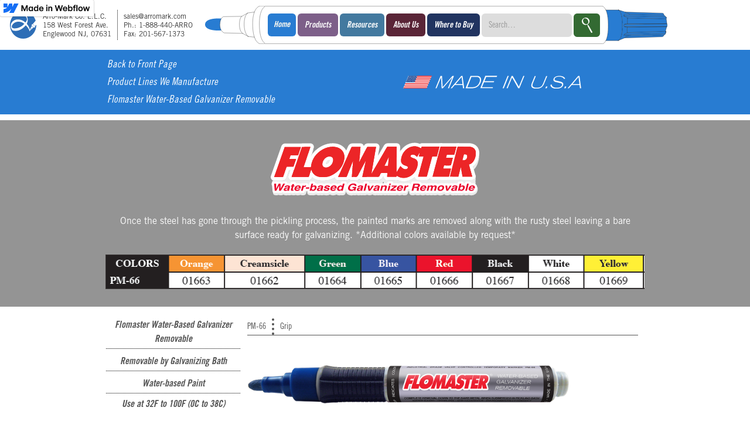

--- FILE ---
content_type: text/html
request_url: https://www.arromark.com/manufactured-product-lines/flomaster-galvanizer-removable
body_size: 5016
content:
<!DOCTYPE html><!-- Last Published: Fri Dec 19 2025 19:28:47 GMT+0000 (Coordinated Universal Time) --><html data-wf-domain="www.arromark.com" data-wf-page="5fa2e08e3706dfdbafeb054e" data-wf-site="5c546f792a3feff0ef41cc09" data-wf-status="1" lang="en" data-wf-collection="5fa2e08e3706dfa0b0eb04c1" data-wf-item-slug="flomaster-galvanizer-removable"><head><meta charset="utf-8"/><title>Flomaster Water-Based Galvanizer Removable • Made in U.S.A. • Arro-Mark® Company L.L.C.</title><meta content="Water-based Paint • Once the steel has gone through the pickling process, the painted marks are removed along with the rusty steel leaving a bare surface ready for galvanizing. *Additional colors available by request*" name="description"/><meta content="Flomaster Water-Based Galvanizer Removable • Made in U.S.A. • Arro-Mark® Company L.L.C." property="og:title"/><meta content="Water-based Paint • Once the steel has gone through the pickling process, the painted marks are removed along with the rusty steel leaving a bare surface ready for galvanizing. *Additional colors available by request*" property="og:description"/><meta content="https://cdn.prod.website-files.com/5c546fb21c89027b26f11838/5c659f5bf2c54085edd64cd6_5c61caaf45db00958609e0c0_FLOMASTER%2520GALVANIZER%2520LOGO.svg" property="og:image"/><meta content="Flomaster Water-Based Galvanizer Removable • Made in U.S.A. • Arro-Mark® Company L.L.C." property="twitter:title"/><meta content="Water-based Paint • Once the steel has gone through the pickling process, the painted marks are removed along with the rusty steel leaving a bare surface ready for galvanizing. *Additional colors available by request*" property="twitter:description"/><meta content="https://cdn.prod.website-files.com/5c546fb21c89027b26f11838/5c659f5bf2c54085edd64cd6_5c61caaf45db00958609e0c0_FLOMASTER%2520GALVANIZER%2520LOGO.svg" property="twitter:image"/><meta property="og:type" content="website"/><meta content="summary_large_image" name="twitter:card"/><meta content="width=device-width, initial-scale=1" name="viewport"/><meta content="1_WDSkRgAW7cLDU4vKma99799wY23QVLWFpjekf2L50" name="google-site-verification"/><link href="https://cdn.prod.website-files.com/5c546f792a3feff0ef41cc09/css/arromark.webflow.shared.9f0508ce1.min.css" rel="stylesheet" type="text/css"/><link href="https://fonts.googleapis.com" rel="preconnect"/><link href="https://fonts.gstatic.com" rel="preconnect" crossorigin="anonymous"/><script src="https://ajax.googleapis.com/ajax/libs/webfont/1.6.26/webfont.js" type="text/javascript"></script><script type="text/javascript">WebFont.load({  google: {    families: ["Open Sans:300,300italic,400,400italic,600,600italic,700,700italic,800,800italic","Montserrat:100,100italic,200,200italic,300,300italic,400,400italic,500,500italic,600,600italic,700,700italic,800,800italic,900,900italic"]  }});</script><script type="text/javascript">!function(o,c){var n=c.documentElement,t=" w-mod-";n.className+=t+"js",("ontouchstart"in o||o.DocumentTouch&&c instanceof DocumentTouch)&&(n.className+=t+"touch")}(window,document);</script><link href="https://cdn.prod.website-files.com/5c546f792a3feff0ef41cc09/5c61b957da78f09a7cdcb1a1_favicon.ico" rel="shortcut icon" type="image/x-icon"/><link href="https://cdn.prod.website-files.com/5c546f792a3feff0ef41cc09/5c61b95a45db00e01009b151_WEBCLIP.png" rel="apple-touch-icon"/><script async="" src="https://www.googletagmanager.com/gtag/js?id=UA-118294873-1"></script><script type="text/javascript">window.dataLayer = window.dataLayer || [];function gtag(){dataLayer.push(arguments);}gtag('js', new Date());gtag('config', 'UA-118294873-1', {'anonymize_ip': false, 'optimize_id': 'GTM-TGVHKXS'});</script><script src="https://www.google.com/recaptcha/api.js" type="text/javascript"></script><script> 
var $buoop = {required:{e:-1,f:-3,o:-3,s:-1,c:-3},no_permanent_hide: false,reminder: 0,noclose:false,insecure:true,api:2019.04,text: "Your browser, {brow_name}, is too old. Please update it in order to view this website properly. If you are using Internet Explorer, it is no longer being updated by Microsoft."}; 
function $buo_f(){ 
 var e = document.createElement("script"); 
 e.src = "//browser-update.org/update.min.js"; 
 document.body.appendChild(e);
};
try {document.addEventListener("DOMContentLoaded", $buo_f,false)}
catch(e){window.attachEvent("onload", $buo_f)}
</script>
<!-- Google tag (gtag.js) -->
<script async src="https://www.googletagmanager.com/gtag/js?id=G-3ZCEJ22F4N"></script>
<script>
  window.dataLayer = window.dataLayer || [];
  function gtag(){dataLayer.push(arguments);}
  gtag('js', new Date());

  gtag('config', 'G-3ZCEJ22F4N');
</script>
<style>
  .pica-new-before::before {
  content: url("https://cdn.prod.website-files.com/5c546f792a3feff0ef41cc09/6477ce328ea81ef5fce3d963_NEW%20red%20star%20icon.png");
  display: inline-block;
  position: absolute;
  left: -50px;
  top: -20px;}
</style>
 
</head><body><div class="header-div"><section class="section-39"><div class="container-55 w-container"><img src="https://cdn.prod.website-files.com/5c546f792a3feff0ef41cc09/5d8ce2faace5c73fa07f663d_arro-logo%20Full.svg" loading="lazy" alt="Arro-Mark Company Logo" height="40" class="image-118"/><div class="text-block-169">1-888-440-2776</div></div></section><div data-w-id="68f749ff-ef5d-a0b6-4ec7-0fed671f1dfa" class="bg"><div class="container-54 w-container"></div></div><div data-collapse="none" data-animation="default" data-duration="400" data-easing="ease" data-easing2="ease" role="banner" class="navbar w-nav"><a href="/" class="brand-nav-bar w-nav-brand"><div data-w-id="15dccbcc-c7af-2222-92e7-15583d12269b" class="div-block-217"><img src="https://cdn.prod.website-files.com/5c546f792a3feff0ef41cc09/5d8ce3ce80071b9687ff9fb4_arro-logo.svg" width="45" alt="Arro-Mark Company" class="logo-nav"/><div data-w-id="15dccbcc-c7af-2222-92e7-15583d12269d" class="text-block-16">Arro-Mark Co. L.L.C.<br/>158 West Forest Ave.<br/>Englewood NJ, 07631</div><div data-w-id="15dccbcc-c7af-2222-92e7-15583d1226a3" class="logo-line-spacer-second"></div><div data-w-id="15dccbcc-c7af-2222-92e7-15583d1226a4" class="text-block-17">sales@arromark.com<br/>Ph.: 1-888-440-ARRO<br/>Fax: 201-567-1373</div></div></a><div class="div-block-231"><div class="markerfront"></div><nav role="navigation" class="nav-menu-2 w-nav-menu"><div class="div-block-228"><a href="/" class="link-block-41 home-nav w-inline-block">Home</a><div data-hover="true" data-delay="0" class="dropdown-4 w-dropdown"><div class="dropdown-toggle-2 purp w-dropdown-toggle"><div class="text-block-130">Products</div></div><nav class="dropdown-list-2-left w-dropdown-list"><a href="/product-lines" class="dropdownlink-purp w-dropdown-link">Markers We Manufacture</a><a href="/distributed-brands-2" class="dropdownlink-purp w-dropdown-link">Markers We Distribute</a><a href="/other-products-and-services/displays" class="dropdownlink-purp w-dropdown-link">Displays</a><a href="/other-products-and-services/multi-packs" class="dropdownlink-purp w-dropdown-link">Multi-Packs</a><a href="/other-products-and-services/private-branding" class="dropdownlink-purp w-dropdown-link">Private Branding</a></nav></div><div data-hover="true" data-delay="0" class="dropdown-4 w-dropdown"><div class="dropdown-toggle-2 blu w-dropdown-toggle"><div class="text-block-130">Resources</div></div><nav class="dropdown-list-2-left w-dropdown-list"><a href="https://files.arromark.com/?dir=SDS" target="_blank" class="dropdownlink-blu w-dropdown-link">SDS / Safety Data Sheets</a><a href="https://files.arromark.com/?dir=SELLSHEETS" target="_blank" class="dropdownlink-blu w-dropdown-link">Printable Flyers</a><a href="https://files.arromark.com/?dir=CATALOG" target="_blank" class="dropdownlink-blu w-dropdown-link">Catalog</a><a href="/faq" class="dropdownlink-blu w-dropdown-link">FAQ &amp; Help</a><a href="/terms-and-conditions/terms-and-conditions-of-sale" class="dropdownlink-blu w-dropdown-link">Terms and Conditions of Sale</a></nav></div><div data-hover="true" data-delay="0" class="dropdown-4 w-dropdown"><div class="dropdown-toggle-2 muroon w-dropdown-toggle"><div class="text-block-130">About Us</div></div><nav class="dropdown-list-2-right w-dropdown-list"><a href="/about-our-company" class="dropdownlink-maroon w-dropdown-link">About Our Company</a><a href="/learning-center" class="dropdownlink-maroon w-dropdown-link">Learning Center</a></nav></div><div data-hover="true" data-delay="0" class="dropdown-4 w-dropdown"><div class="dropdown-toggle-2 dkblu w-dropdown-toggle"><div class="text-block-130">Where to Buy</div></div><nav class="dropdown-list-2-right w-dropdown-list"><a href="/contact-local-sales-representative" class="dropdownlink-dkblu w-dropdown-link">Sales Representatives</a><a href="/wholesalers" class="dropdownlink-dkblu w-dropdown-link">Stocking Wholesalers</a><a href="https://www.industrialmarkingpens.com/" target="_blank" class="dropdownlink-dkblu w-dropdown-link">Our Retail Store</a><a href="/contact-us" class="dropdownlink-dkblu w-dropdown-link">Contact Us</a></nav></div></div><form action="/search" class="search-3 w-form"><input class="search-input-3 w-input" maxlength="256" name="query" placeholder="Search…" type="search" id="search" required=""/><input type="submit" class="search-button-4 grn w-button" value=""/></form></nav><div class="markerback"></div></div></div></div><div class="header-spacer-section"></div><div class="blue-heading-section"><div class="blue-heading-container w-container"><div class="columns-24 w-row"><div class="column-56-copy w-col w-col-5 w-col-medium-5"><a href="/" class="button-9-copy w-button">Back to Front Page</a><a href="/product-lines" class="button-9-copy w-button">Product Lines We Manufacture</a><a href="/manufactured-product-lines/flomaster-galvanizer-removable" aria-current="page" class="button-9-copy w-button w--current">Flomaster Water-Based Galvanizer Removable</a></div><div class="column-76 w-col w-col-7 w-col-medium-7"><img src="https://cdn.prod.website-files.com/5c546f792a3feff0ef41cc09/5fbc2024a2154480711a1b27_Made%20in%20usa%20White.svg" loading="lazy" alt="" class="made-in-usa-for-banner"/></div></div></div></div><div class="grey-heading-section-copy"><div class="grey-heading-container w-container"><img loading="lazy" alt="" src="https://cdn.prod.website-files.com/5c546fb21c89027b26f11838/5c659f5bf2c54085edd64cd6_5c61caaf45db00958609e0c0_FLOMASTER%2520GALVANIZER%2520LOGO.svg" class="image-105"/><p class="paragraph-4 paragraph-5 bigparagraph">Once the steel has gone through the pickling process, the painted marks are removed along with the rusty steel leaving a bare surface ready for galvanizing. *Additional colors available by request*</p><img loading="lazy" alt="" src="https://cdn.prod.website-files.com/5c546fb21c89027b26f11838/5c882db791a98e5373ffa142_5c881bec54b42cd7be8fabc6_FlomasterGalavnizerColors.png" sizes="(max-width: 767px) 96vw, (max-width: 991px) 728px, 940px" srcset="https://cdn.prod.website-files.com/5c546fb21c89027b26f11838/5c882db791a98e5373ffa142_5c881bec54b42cd7be8fabc6_FlomasterGalavnizerColors-p-500.png 500w, https://cdn.prod.website-files.com/5c546fb21c89027b26f11838/5c882db791a98e5373ffa142_5c881bec54b42cd7be8fabc6_FlomasterGalavnizerColors-p-800.png 800w, https://cdn.prod.website-files.com/5c546fb21c89027b26f11838/5c882db791a98e5373ffa142_5c881bec54b42cd7be8fabc6_FlomasterGalavnizerColors.png 933w" class="image-101"/></div></div><div class="container-5 w-container"><div class="columns-14 w-row"><div class="column-27 w-col w-col-3"><p class="manufactured-line-attribute">Flomaster Water-Based Galvanizer Removable</p><p class="manufactured-line-attribute">Removable by Galvanizing Bath</p><p class="manufactured-line-attribute">Water-based Paint</p><p class="manufactured-line-attribute bottom">Use at 32F to 100F (0C to 38C)</p></div><div class="column-28 w-col w-col-9"><div class="marker-list-blog-wrapper w-dyn-list"><div role="list" class="collection-list-22 w-dyn-items"><div role="listitem" class="collection-item-25 w-dyn-item"><a href="/products/pm-66" class="link-block-32 w-inline-block"><div class="wrapper-for-manufactured-text-in-list-copy"><div><div class="manufactured-list-info-left-copy">PM-66</div></div><div class="manufactured-description-middle">Grip</div></div><img loading="lazy" alt="" src="https://cdn.prod.website-files.com/5c546fb21c89027b26f11838/5e58358cfa505642f2063f16_PROPORTIONAL%20PM-66.png" sizes="(max-width: 767px) 96vw, (max-width: 991px) 541px, (max-width: 1279px) 630px, 628.1875px" srcset="https://cdn.prod.website-files.com/5c546fb21c89027b26f11838/5e58358cfa505642f2063f16_PROPORTIONAL%20PM-66-p-500.png 500w, https://cdn.prod.website-files.com/5c546fb21c89027b26f11838/5e58358cfa505642f2063f16_PROPORTIONAL%20PM-66-p-800.png 800w, https://cdn.prod.website-files.com/5c546fb21c89027b26f11838/5e58358cfa505642f2063f16_PROPORTIONAL%20PM-66-p-1080.png 1080w, https://cdn.prod.website-files.com/5c546fb21c89027b26f11838/5e58358cfa505642f2063f16_PROPORTIONAL%20PM-66-p-1600.png 1600w, https://cdn.prod.website-files.com/5c546fb21c89027b26f11838/5e58358cfa505642f2063f16_PROPORTIONAL%20PM-66.png 1793w" class="marker-in-list-manufactured"/></a></div></div></div></div></div></div><div class="section-27"><a href="/contact-us" class="div-block-252 w-inline-block"><div class="text-block-105">Contact us to discuss your specific marking needs.</div></a><div class="columns-20 w-row"><div class="column-37 w-col w-col-3"><a href="/product-lines" class="div-for-side-bottom-button w-inline-block"><div class="text-block-134">Markers We Manufacture</div></a><a href="/distributed-brands-2" class="div-for-side-bottom-button w-inline-block"><div class="text-block-134">Marker Brands We Distribute</div></a><a href="/other-products-and-services/displays" class="div-for-side-bottom-button w-inline-block"><div class="text-block-134">Displays</div></a><a href="/other-products-and-services/multi-packs" class="div-for-side-bottom-button w-inline-block"><div class="text-block-134">Multi-Packs</div></a><a href="/other-products-and-services/private-branding" class="div-for-side-bottom-button w-inline-block"><div class="text-block-134">Private Branding</div></a></div><div class="column-38 w-col w-col-3"><a href="https://files.arromark.com/?dir=SDS" class="div-for-side-bottom-button w-inline-block"><div class="text-block-134">SDS Sheets</div></a><a href="https://files.arromark.com/?dir=CATALOG" class="div-for-side-bottom-button w-inline-block"><div class="text-block-134">Catalog</div></a><a href="https://files.arromark.com/?dir=SELLSHEETS" class="div-for-side-bottom-button w-inline-block"><div class="text-block-134">Sell Sheets</div></a><a href="https://files.arromark.com/?dir=TECHNICALDATASHEETS" class="div-for-side-bottom-button w-inline-block"><div class="text-block-134">Technical Data Sheets</div></a><a href="https://files.arromark.com/?dir=NIBGUIDE" class="div-for-side-bottom-button w-inline-block"><div class="text-block-134">Nib Guide</div></a></div><div class="column-71 w-col w-col-3"><a href="/sales-reps" class="div-for-side-bottom-button w-inline-block"><div class="text-block-134">Sales Representatives</div></a><a href="/wholesalers" class="div-for-side-bottom-button w-inline-block"><div class="text-block-134">Stocking Wholesalers</div></a><a href="/faq" class="div-for-side-bottom-button w-inline-block"><div class="text-block-134">FAQ &amp; Help</div></a><a href="/terms-and-conditions/terms-and-conditions-of-website" class="div-for-side-bottom-button w-inline-block"><div class="text-block-134">Terms of Use</div></a><a href="/terms-and-conditions/terms-and-conditions-of-sale" class="div-for-side-bottom-button w-inline-block"><div class="text-block-134">Terms and Conditions for Sale</div></a></div><div class="column-70 w-col w-col-3"><a href="tel:18884402776" class="phone-div w-inline-block"><div class="phone-button-text">1-888-440-2776</div><div class="div-block-274"><img src="https://cdn.prod.website-files.com/5c546f792a3feff0ef41cc09/5dfa74cb41a0f06a7570b23d_retro-telephone.svg" alt="" class="image-78"/></div></a><div class="text-block-159">© 2021 Arro-Mark® Company L.L.C.</div></div></div></div><script src="https://d3e54v103j8qbb.cloudfront.net/js/jquery-3.5.1.min.dc5e7f18c8.js?site=5c546f792a3feff0ef41cc09" type="text/javascript" integrity="sha256-9/aliU8dGd2tb6OSsuzixeV4y/faTqgFtohetphbbj0=" crossorigin="anonymous"></script><script src="https://cdn.prod.website-files.com/5c546f792a3feff0ef41cc09/js/webflow.schunk.36b8fb49256177c8.js" type="text/javascript"></script><script src="https://cdn.prod.website-files.com/5c546f792a3feff0ef41cc09/js/webflow.schunk.0f705d2797780959.js" type="text/javascript"></script><script src="https://cdn.prod.website-files.com/5c546f792a3feff0ef41cc09/js/webflow.schunk.5ee624e98b6b624e.js" type="text/javascript"></script><script src="https://cdn.prod.website-files.com/5c546f792a3feff0ef41cc09/js/webflow.59eb49dc.f44e212276d51bd8.js" type="text/javascript"></script><!-- Quantcast Tag -->
<script type="text/javascript">
window._qevents = window._qevents || [];

(function() {
var elem = document.createElement('script');
elem.src = (document.location.protocol == "https:" ? "https://secure" : "http://edge") + ".quantserve.com/quant.js";
elem.async = true;
elem.type = "text/javascript";
var scpt = document.getElementsByTagName('script')[0];
scpt.parentNode.insertBefore(elem, scpt);
})();

window._qevents.push({
qacct:"p-WcVFfnvhgG-FB",
uid:"__INSERT_EMAIL_HERE__"
});
</script>

<noscript>
<div style="display:none;">
<img src="//pixel.quantserve.com/pixel/p-WcVFfnvhgG-FB.gif" border="0" height="1" width="1" alt="Quantcast"/>
</div>
</noscript>
<!-- End Quantcast tag --></body></html>

--- FILE ---
content_type: text/css
request_url: https://cdn.prod.website-files.com/5c546f792a3feff0ef41cc09/css/arromark.webflow.shared.9f0508ce1.min.css
body_size: 45771
content:
html{-webkit-text-size-adjust:100%;-ms-text-size-adjust:100%;font-family:sans-serif}body{margin:0}article,aside,details,figcaption,figure,footer,header,hgroup,main,menu,nav,section,summary{display:block}audio,canvas,progress,video{vertical-align:baseline;display:inline-block}audio:not([controls]){height:0;display:none}[hidden],template{display:none}a{background-color:#0000}a:active,a:hover{outline:0}abbr[title]{border-bottom:1px dotted}b,strong{font-weight:700}dfn{font-style:italic}h1{margin:.67em 0;font-size:2em}mark{color:#000;background:#ff0}small{font-size:80%}sub,sup{vertical-align:baseline;font-size:75%;line-height:0;position:relative}sup{top:-.5em}sub{bottom:-.25em}img{border:0}svg:not(:root){overflow:hidden}hr{box-sizing:content-box;height:0}pre{overflow:auto}code,kbd,pre,samp{font-family:monospace;font-size:1em}button,input,optgroup,select,textarea{color:inherit;font:inherit;margin:0}button{overflow:visible}button,select{text-transform:none}button,html input[type=button],input[type=reset]{-webkit-appearance:button;cursor:pointer}button[disabled],html input[disabled]{cursor:default}button::-moz-focus-inner,input::-moz-focus-inner{border:0;padding:0}input{line-height:normal}input[type=checkbox],input[type=radio]{box-sizing:border-box;padding:0}input[type=number]::-webkit-inner-spin-button,input[type=number]::-webkit-outer-spin-button{height:auto}input[type=search]{-webkit-appearance:none}input[type=search]::-webkit-search-cancel-button,input[type=search]::-webkit-search-decoration{-webkit-appearance:none}legend{border:0;padding:0}textarea{overflow:auto}optgroup{font-weight:700}table{border-collapse:collapse;border-spacing:0}td,th{padding:0}@font-face{font-family:webflow-icons;src:url([data-uri])format("truetype");font-weight:400;font-style:normal}[class^=w-icon-],[class*=\ w-icon-]{speak:none;font-variant:normal;text-transform:none;-webkit-font-smoothing:antialiased;-moz-osx-font-smoothing:grayscale;font-style:normal;font-weight:400;line-height:1;font-family:webflow-icons!important}.w-icon-slider-right:before{content:""}.w-icon-slider-left:before{content:""}.w-icon-nav-menu:before{content:""}.w-icon-arrow-down:before,.w-icon-dropdown-toggle:before{content:""}.w-icon-file-upload-remove:before{content:""}.w-icon-file-upload-icon:before{content:""}*{box-sizing:border-box}html{height:100%}body{color:#333;background-color:#fff;min-height:100%;margin:0;font-family:Arial,sans-serif;font-size:14px;line-height:20px}img{vertical-align:middle;max-width:100%;display:inline-block}html.w-mod-touch *{background-attachment:scroll!important}.w-block{display:block}.w-inline-block{max-width:100%;display:inline-block}.w-clearfix:before,.w-clearfix:after{content:" ";grid-area:1/1/2/2;display:table}.w-clearfix:after{clear:both}.w-hidden{display:none}.w-button{color:#fff;line-height:inherit;cursor:pointer;background-color:#3898ec;border:0;border-radius:0;padding:9px 15px;text-decoration:none;display:inline-block}input.w-button{-webkit-appearance:button}html[data-w-dynpage] [data-w-cloak]{color:#0000!important}.w-code-block{margin:unset}pre.w-code-block code{all:inherit}.w-optimization{display:contents}.w-webflow-badge,.w-webflow-badge>img{box-sizing:unset;width:unset;height:unset;max-height:unset;max-width:unset;min-height:unset;min-width:unset;margin:unset;padding:unset;float:unset;clear:unset;border:unset;border-radius:unset;background:unset;background-image:unset;background-position:unset;background-size:unset;background-repeat:unset;background-origin:unset;background-clip:unset;background-attachment:unset;background-color:unset;box-shadow:unset;transform:unset;direction:unset;font-family:unset;font-weight:unset;color:unset;font-size:unset;line-height:unset;font-style:unset;font-variant:unset;text-align:unset;letter-spacing:unset;-webkit-text-decoration:unset;text-decoration:unset;text-indent:unset;text-transform:unset;list-style-type:unset;text-shadow:unset;vertical-align:unset;cursor:unset;white-space:unset;word-break:unset;word-spacing:unset;word-wrap:unset;transition:unset}.w-webflow-badge{white-space:nowrap;cursor:pointer;box-shadow:0 0 0 1px #0000001a,0 1px 3px #0000001a;visibility:visible!important;opacity:1!important;z-index:2147483647!important;color:#aaadb0!important;overflow:unset!important;background-color:#fff!important;border-radius:3px!important;width:auto!important;height:auto!important;margin:0!important;padding:6px!important;font-size:12px!important;line-height:14px!important;text-decoration:none!important;display:inline-block!important;position:fixed!important;inset:auto 12px 12px auto!important;transform:none!important}.w-webflow-badge>img{position:unset;visibility:unset!important;opacity:1!important;vertical-align:middle!important;display:inline-block!important}h1,h2,h3,h4,h5,h6{margin-bottom:10px;font-weight:700}h1{margin-top:20px;font-size:38px;line-height:44px}h2{margin-top:20px;font-size:32px;line-height:36px}h3{margin-top:20px;font-size:24px;line-height:30px}h4{margin-top:10px;font-size:18px;line-height:24px}h5{margin-top:10px;font-size:14px;line-height:20px}h6{margin-top:10px;font-size:12px;line-height:18px}p{margin-top:0;margin-bottom:10px}blockquote{border-left:5px solid #e2e2e2;margin:0 0 10px;padding:10px 20px;font-size:18px;line-height:22px}figure{margin:0 0 10px}figcaption{text-align:center;margin-top:5px}ul,ol{margin-top:0;margin-bottom:10px;padding-left:40px}.w-list-unstyled{padding-left:0;list-style:none}.w-embed:before,.w-embed:after{content:" ";grid-area:1/1/2/2;display:table}.w-embed:after{clear:both}.w-video{width:100%;padding:0;position:relative}.w-video iframe,.w-video object,.w-video embed{border:none;width:100%;height:100%;position:absolute;top:0;left:0}fieldset{border:0;margin:0;padding:0}button,[type=button],[type=reset]{cursor:pointer;-webkit-appearance:button;border:0}.w-form{margin:0 0 15px}.w-form-done{text-align:center;background-color:#ddd;padding:20px;display:none}.w-form-fail{background-color:#ffdede;margin-top:10px;padding:10px;display:none}label{margin-bottom:5px;font-weight:700;display:block}.w-input,.w-select{color:#333;vertical-align:middle;background-color:#fff;border:1px solid #ccc;width:100%;height:38px;margin-bottom:10px;padding:8px 12px;font-size:14px;line-height:1.42857;display:block}.w-input::placeholder,.w-select::placeholder{color:#999}.w-input:focus,.w-select:focus{border-color:#3898ec;outline:0}.w-input[disabled],.w-select[disabled],.w-input[readonly],.w-select[readonly],fieldset[disabled] .w-input,fieldset[disabled] .w-select{cursor:not-allowed}.w-input[disabled]:not(.w-input-disabled),.w-select[disabled]:not(.w-input-disabled),.w-input[readonly],.w-select[readonly],fieldset[disabled]:not(.w-input-disabled) .w-input,fieldset[disabled]:not(.w-input-disabled) .w-select{background-color:#eee}textarea.w-input,textarea.w-select{height:auto}.w-select{background-color:#f3f3f3}.w-select[multiple]{height:auto}.w-form-label{cursor:pointer;margin-bottom:0;font-weight:400;display:inline-block}.w-radio{margin-bottom:5px;padding-left:20px;display:block}.w-radio:before,.w-radio:after{content:" ";grid-area:1/1/2/2;display:table}.w-radio:after{clear:both}.w-radio-input{float:left;margin:3px 0 0 -20px;line-height:normal}.w-file-upload{margin-bottom:10px;display:block}.w-file-upload-input{opacity:0;z-index:-100;width:.1px;height:.1px;position:absolute;overflow:hidden}.w-file-upload-default,.w-file-upload-uploading,.w-file-upload-success{color:#333;display:inline-block}.w-file-upload-error{margin-top:10px;display:block}.w-file-upload-default.w-hidden,.w-file-upload-uploading.w-hidden,.w-file-upload-error.w-hidden,.w-file-upload-success.w-hidden{display:none}.w-file-upload-uploading-btn{cursor:pointer;background-color:#fafafa;border:1px solid #ccc;margin:0;padding:8px 12px;font-size:14px;font-weight:400;display:flex}.w-file-upload-file{background-color:#fafafa;border:1px solid #ccc;flex-grow:1;justify-content:space-between;margin:0;padding:8px 9px 8px 11px;display:flex}.w-file-upload-file-name{font-size:14px;font-weight:400;display:block}.w-file-remove-link{cursor:pointer;width:auto;height:auto;margin-top:3px;margin-left:10px;padding:3px;display:block}.w-icon-file-upload-remove{margin:auto;font-size:10px}.w-file-upload-error-msg{color:#ea384c;padding:2px 0;display:inline-block}.w-file-upload-info{padding:0 12px;line-height:38px;display:inline-block}.w-file-upload-label{cursor:pointer;background-color:#fafafa;border:1px solid #ccc;margin:0;padding:8px 12px;font-size:14px;font-weight:400;display:inline-block}.w-icon-file-upload-icon,.w-icon-file-upload-uploading{width:20px;margin-right:8px;display:inline-block}.w-icon-file-upload-uploading{height:20px}.w-container{max-width:940px;margin-left:auto;margin-right:auto}.w-container:before,.w-container:after{content:" ";grid-area:1/1/2/2;display:table}.w-container:after{clear:both}.w-container .w-row{margin-left:-10px;margin-right:-10px}.w-row:before,.w-row:after{content:" ";grid-area:1/1/2/2;display:table}.w-row:after{clear:both}.w-row .w-row{margin-left:0;margin-right:0}.w-col{float:left;width:100%;min-height:1px;padding-left:10px;padding-right:10px;position:relative}.w-col .w-col{padding-left:0;padding-right:0}.w-col-1{width:8.33333%}.w-col-2{width:16.6667%}.w-col-3{width:25%}.w-col-4{width:33.3333%}.w-col-5{width:41.6667%}.w-col-6{width:50%}.w-col-7{width:58.3333%}.w-col-8{width:66.6667%}.w-col-9{width:75%}.w-col-10{width:83.3333%}.w-col-11{width:91.6667%}.w-col-12{width:100%}.w-hidden-main{display:none!important}@media screen and (max-width:991px){.w-container{max-width:728px}.w-hidden-main{display:inherit!important}.w-hidden-medium{display:none!important}.w-col-medium-1{width:8.33333%}.w-col-medium-2{width:16.6667%}.w-col-medium-3{width:25%}.w-col-medium-4{width:33.3333%}.w-col-medium-5{width:41.6667%}.w-col-medium-6{width:50%}.w-col-medium-7{width:58.3333%}.w-col-medium-8{width:66.6667%}.w-col-medium-9{width:75%}.w-col-medium-10{width:83.3333%}.w-col-medium-11{width:91.6667%}.w-col-medium-12{width:100%}.w-col-stack{width:100%;left:auto;right:auto}}@media screen and (max-width:767px){.w-hidden-main,.w-hidden-medium{display:inherit!important}.w-hidden-small{display:none!important}.w-row,.w-container .w-row{margin-left:0;margin-right:0}.w-col{width:100%;left:auto;right:auto}.w-col-small-1{width:8.33333%}.w-col-small-2{width:16.6667%}.w-col-small-3{width:25%}.w-col-small-4{width:33.3333%}.w-col-small-5{width:41.6667%}.w-col-small-6{width:50%}.w-col-small-7{width:58.3333%}.w-col-small-8{width:66.6667%}.w-col-small-9{width:75%}.w-col-small-10{width:83.3333%}.w-col-small-11{width:91.6667%}.w-col-small-12{width:100%}}@media screen and (max-width:479px){.w-container{max-width:none}.w-hidden-main,.w-hidden-medium,.w-hidden-small{display:inherit!important}.w-hidden-tiny{display:none!important}.w-col{width:100%}.w-col-tiny-1{width:8.33333%}.w-col-tiny-2{width:16.6667%}.w-col-tiny-3{width:25%}.w-col-tiny-4{width:33.3333%}.w-col-tiny-5{width:41.6667%}.w-col-tiny-6{width:50%}.w-col-tiny-7{width:58.3333%}.w-col-tiny-8{width:66.6667%}.w-col-tiny-9{width:75%}.w-col-tiny-10{width:83.3333%}.w-col-tiny-11{width:91.6667%}.w-col-tiny-12{width:100%}}.w-widget{position:relative}.w-widget-map{width:100%;height:400px}.w-widget-map label{width:auto;display:inline}.w-widget-map img{max-width:inherit}.w-widget-map .gm-style-iw{text-align:center}.w-widget-map .gm-style-iw>button{display:none!important}.w-widget-twitter{overflow:hidden}.w-widget-twitter-count-shim{vertical-align:top;text-align:center;background:#fff;border:1px solid #758696;border-radius:3px;width:28px;height:20px;display:inline-block;position:relative}.w-widget-twitter-count-shim *{pointer-events:none;-webkit-user-select:none;user-select:none}.w-widget-twitter-count-shim .w-widget-twitter-count-inner{text-align:center;color:#999;font-family:serif;font-size:15px;line-height:12px;position:relative}.w-widget-twitter-count-shim .w-widget-twitter-count-clear{display:block;position:relative}.w-widget-twitter-count-shim.w--large{width:36px;height:28px}.w-widget-twitter-count-shim.w--large .w-widget-twitter-count-inner{font-size:18px;line-height:18px}.w-widget-twitter-count-shim:not(.w--vertical){margin-left:5px;margin-right:8px}.w-widget-twitter-count-shim:not(.w--vertical).w--large{margin-left:6px}.w-widget-twitter-count-shim:not(.w--vertical):before,.w-widget-twitter-count-shim:not(.w--vertical):after{content:" ";pointer-events:none;border:solid #0000;width:0;height:0;position:absolute;top:50%;left:0}.w-widget-twitter-count-shim:not(.w--vertical):before{border-width:4px;border-color:#75869600 #5d6c7b #75869600 #75869600;margin-top:-4px;margin-left:-9px}.w-widget-twitter-count-shim:not(.w--vertical).w--large:before{border-width:5px;margin-top:-5px;margin-left:-10px}.w-widget-twitter-count-shim:not(.w--vertical):after{border-width:4px;border-color:#fff0 #fff #fff0 #fff0;margin-top:-4px;margin-left:-8px}.w-widget-twitter-count-shim:not(.w--vertical).w--large:after{border-width:5px;margin-top:-5px;margin-left:-9px}.w-widget-twitter-count-shim.w--vertical{width:61px;height:33px;margin-bottom:8px}.w-widget-twitter-count-shim.w--vertical:before,.w-widget-twitter-count-shim.w--vertical:after{content:" ";pointer-events:none;border:solid #0000;width:0;height:0;position:absolute;top:100%;left:50%}.w-widget-twitter-count-shim.w--vertical:before{border-width:5px;border-color:#5d6c7b #75869600 #75869600;margin-left:-5px}.w-widget-twitter-count-shim.w--vertical:after{border-width:4px;border-color:#fff #fff0 #fff0;margin-left:-4px}.w-widget-twitter-count-shim.w--vertical .w-widget-twitter-count-inner{font-size:18px;line-height:22px}.w-widget-twitter-count-shim.w--vertical.w--large{width:76px}.w-background-video{color:#fff;height:500px;position:relative;overflow:hidden}.w-background-video>video{object-fit:cover;z-index:-100;background-position:50%;background-size:cover;width:100%;height:100%;margin:auto;position:absolute;inset:-100%}.w-background-video>video::-webkit-media-controls-start-playback-button{-webkit-appearance:none;display:none!important}.w-background-video--control{background-color:#0000;padding:0;position:absolute;bottom:1em;right:1em}.w-background-video--control>[hidden]{display:none!important}.w-slider{text-align:center;clear:both;-webkit-tap-highlight-color:#0000;tap-highlight-color:#0000;background:#ddd;height:300px;position:relative}.w-slider-mask{z-index:1;white-space:nowrap;height:100%;display:block;position:relative;left:0;right:0;overflow:hidden}.w-slide{vertical-align:top;white-space:normal;text-align:left;width:100%;height:100%;display:inline-block;position:relative}.w-slider-nav{z-index:2;text-align:center;-webkit-tap-highlight-color:#0000;tap-highlight-color:#0000;height:40px;margin:auto;padding-top:10px;position:absolute;inset:auto 0 0}.w-slider-nav.w-round>div{border-radius:100%}.w-slider-nav.w-num>div{font-size:inherit;line-height:inherit;width:auto;height:auto;padding:.2em .5em}.w-slider-nav.w-shadow>div{box-shadow:0 0 3px #3336}.w-slider-nav-invert{color:#fff}.w-slider-nav-invert>div{background-color:#2226}.w-slider-nav-invert>div.w-active{background-color:#222}.w-slider-dot{cursor:pointer;background-color:#fff6;width:1em;height:1em;margin:0 3px .5em;transition:background-color .1s,color .1s;display:inline-block;position:relative}.w-slider-dot.w-active{background-color:#fff}.w-slider-dot:focus{outline:none;box-shadow:0 0 0 2px #fff}.w-slider-dot:focus.w-active{box-shadow:none}.w-slider-arrow-left,.w-slider-arrow-right{cursor:pointer;color:#fff;-webkit-tap-highlight-color:#0000;tap-highlight-color:#0000;-webkit-user-select:none;user-select:none;width:80px;margin:auto;font-size:40px;position:absolute;inset:0;overflow:hidden}.w-slider-arrow-left [class^=w-icon-],.w-slider-arrow-right [class^=w-icon-],.w-slider-arrow-left [class*=\ w-icon-],.w-slider-arrow-right [class*=\ w-icon-]{position:absolute}.w-slider-arrow-left:focus,.w-slider-arrow-right:focus{outline:0}.w-slider-arrow-left{z-index:3;right:auto}.w-slider-arrow-right{z-index:4;left:auto}.w-icon-slider-left,.w-icon-slider-right{width:1em;height:1em;margin:auto;inset:0}.w-slider-aria-label{clip:rect(0 0 0 0);border:0;width:1px;height:1px;margin:-1px;padding:0;position:absolute;overflow:hidden}.w-slider-force-show{display:block!important}.w-dropdown{text-align:left;z-index:900;margin-left:auto;margin-right:auto;display:inline-block;position:relative}.w-dropdown-btn,.w-dropdown-toggle,.w-dropdown-link{vertical-align:top;color:#222;text-align:left;white-space:nowrap;margin-left:auto;margin-right:auto;padding:20px;text-decoration:none;position:relative}.w-dropdown-toggle{-webkit-user-select:none;user-select:none;cursor:pointer;padding-right:40px;display:inline-block}.w-dropdown-toggle:focus{outline:0}.w-icon-dropdown-toggle{width:1em;height:1em;margin:auto 20px auto auto;position:absolute;top:0;bottom:0;right:0}.w-dropdown-list{background:#ddd;min-width:100%;display:none;position:absolute}.w-dropdown-list.w--open{display:block}.w-dropdown-link{color:#222;padding:10px 20px;display:block}.w-dropdown-link.w--current{color:#0082f3}.w-dropdown-link:focus{outline:0}@media screen and (max-width:767px){.w-nav-brand{padding-left:10px}}.w-lightbox-backdrop{cursor:auto;letter-spacing:normal;text-indent:0;text-shadow:none;text-transform:none;visibility:visible;white-space:normal;word-break:normal;word-spacing:normal;word-wrap:normal;color:#fff;text-align:center;z-index:2000;opacity:0;-webkit-user-select:none;-moz-user-select:none;-webkit-tap-highlight-color:transparent;background:#000000e6;outline:0;font-family:Helvetica Neue,Helvetica,Ubuntu,Segoe UI,Verdana,sans-serif;font-size:17px;font-style:normal;font-weight:300;line-height:1.2;list-style:disc;position:fixed;inset:0;-webkit-transform:translate(0)}.w-lightbox-backdrop,.w-lightbox-container{-webkit-overflow-scrolling:touch;height:100%;overflow:auto}.w-lightbox-content{height:100vh;position:relative;overflow:hidden}.w-lightbox-view{opacity:0;width:100vw;height:100vh;position:absolute}.w-lightbox-view:before{content:"";height:100vh}.w-lightbox-group,.w-lightbox-group .w-lightbox-view,.w-lightbox-group .w-lightbox-view:before{height:86vh}.w-lightbox-frame,.w-lightbox-view:before{vertical-align:middle;display:inline-block}.w-lightbox-figure{margin:0;position:relative}.w-lightbox-group .w-lightbox-figure{cursor:pointer}.w-lightbox-img{width:auto;max-width:none;height:auto}.w-lightbox-image{float:none;max-width:100vw;max-height:100vh;display:block}.w-lightbox-group .w-lightbox-image{max-height:86vh}.w-lightbox-caption{text-align:left;text-overflow:ellipsis;white-space:nowrap;background:#0006;padding:.5em 1em;position:absolute;bottom:0;left:0;right:0;overflow:hidden}.w-lightbox-embed{width:100%;height:100%;position:absolute;inset:0}.w-lightbox-control{cursor:pointer;background-position:50%;background-repeat:no-repeat;background-size:24px;width:4em;transition:all .3s;position:absolute;top:0}.w-lightbox-left{background-image:url([data-uri]);display:none;bottom:0;left:0}.w-lightbox-right{background-image:url([data-uri]);display:none;bottom:0;right:0}.w-lightbox-close{background-image:url([data-uri]);background-size:18px;height:2.6em;right:0}.w-lightbox-strip{white-space:nowrap;padding:0 1vh;line-height:0;position:absolute;bottom:0;left:0;right:0;overflow:auto hidden}.w-lightbox-item{box-sizing:content-box;cursor:pointer;width:10vh;padding:2vh 1vh;display:inline-block;-webkit-transform:translate(0,0)}.w-lightbox-active{opacity:.3}.w-lightbox-thumbnail{background:#222;height:10vh;position:relative;overflow:hidden}.w-lightbox-thumbnail-image{position:absolute;top:0;left:0}.w-lightbox-thumbnail .w-lightbox-tall{width:100%;top:50%;transform:translateY(-50%)}.w-lightbox-thumbnail .w-lightbox-wide{height:100%;left:50%;transform:translate(-50%)}.w-lightbox-spinner{box-sizing:border-box;border:5px solid #0006;border-radius:50%;width:40px;height:40px;margin-top:-20px;margin-left:-20px;animation:.8s linear infinite spin;position:absolute;top:50%;left:50%}.w-lightbox-spinner:after{content:"";border:3px solid #0000;border-bottom-color:#fff;border-radius:50%;position:absolute;inset:-4px}.w-lightbox-hide{display:none}.w-lightbox-noscroll{overflow:hidden}@media (min-width:768px){.w-lightbox-content{height:96vh;margin-top:2vh}.w-lightbox-view,.w-lightbox-view:before{height:96vh}.w-lightbox-group,.w-lightbox-group .w-lightbox-view,.w-lightbox-group .w-lightbox-view:before{height:84vh}.w-lightbox-image{max-width:96vw;max-height:96vh}.w-lightbox-group .w-lightbox-image{max-width:82.3vw;max-height:84vh}.w-lightbox-left,.w-lightbox-right{opacity:.5;display:block}.w-lightbox-close{opacity:.8}.w-lightbox-control:hover{opacity:1}}.w-lightbox-inactive,.w-lightbox-inactive:hover{opacity:0}.w-richtext:before,.w-richtext:after{content:" ";grid-area:1/1/2/2;display:table}.w-richtext:after{clear:both}.w-richtext[contenteditable=true]:before,.w-richtext[contenteditable=true]:after{white-space:initial}.w-richtext ol,.w-richtext ul{overflow:hidden}.w-richtext .w-richtext-figure-selected.w-richtext-figure-type-video div:after,.w-richtext .w-richtext-figure-selected[data-rt-type=video] div:after,.w-richtext .w-richtext-figure-selected.w-richtext-figure-type-image div,.w-richtext .w-richtext-figure-selected[data-rt-type=image] div{outline:2px solid #2895f7}.w-richtext figure.w-richtext-figure-type-video>div:after,.w-richtext figure[data-rt-type=video]>div:after{content:"";display:none;position:absolute;inset:0}.w-richtext figure{max-width:60%;position:relative}.w-richtext figure>div:before{cursor:default!important}.w-richtext figure img{width:100%}.w-richtext figure figcaption.w-richtext-figcaption-placeholder{opacity:.6}.w-richtext figure div{color:#0000;font-size:0}.w-richtext figure.w-richtext-figure-type-image,.w-richtext figure[data-rt-type=image]{display:table}.w-richtext figure.w-richtext-figure-type-image>div,.w-richtext figure[data-rt-type=image]>div{display:inline-block}.w-richtext figure.w-richtext-figure-type-image>figcaption,.w-richtext figure[data-rt-type=image]>figcaption{caption-side:bottom;display:table-caption}.w-richtext figure.w-richtext-figure-type-video,.w-richtext figure[data-rt-type=video]{width:60%;height:0}.w-richtext figure.w-richtext-figure-type-video iframe,.w-richtext figure[data-rt-type=video] iframe{width:100%;height:100%;position:absolute;top:0;left:0}.w-richtext figure.w-richtext-figure-type-video>div,.w-richtext figure[data-rt-type=video]>div{width:100%}.w-richtext figure.w-richtext-align-center{clear:both;margin-left:auto;margin-right:auto}.w-richtext figure.w-richtext-align-center.w-richtext-figure-type-image>div,.w-richtext figure.w-richtext-align-center[data-rt-type=image]>div{max-width:100%}.w-richtext figure.w-richtext-align-normal{clear:both}.w-richtext figure.w-richtext-align-fullwidth{text-align:center;clear:both;width:100%;max-width:100%;margin-left:auto;margin-right:auto;display:block}.w-richtext figure.w-richtext-align-fullwidth>div{padding-bottom:inherit;display:inline-block}.w-richtext figure.w-richtext-align-fullwidth>figcaption{display:block}.w-richtext figure.w-richtext-align-floatleft{float:left;clear:none;margin-right:15px}.w-richtext figure.w-richtext-align-floatright{float:right;clear:none;margin-left:15px}.w-nav{z-index:1000;background:#ddd;position:relative}.w-nav:before,.w-nav:after{content:" ";grid-area:1/1/2/2;display:table}.w-nav:after{clear:both}.w-nav-brand{float:left;color:#333;text-decoration:none;position:relative}.w-nav-link{vertical-align:top;color:#222;text-align:left;margin-left:auto;margin-right:auto;padding:20px;text-decoration:none;display:inline-block;position:relative}.w-nav-link.w--current{color:#0082f3}.w-nav-menu{float:right;position:relative}[data-nav-menu-open]{text-align:center;background:#c8c8c8;min-width:200px;position:absolute;top:100%;left:0;right:0;overflow:visible;display:block!important}.w--nav-link-open{display:block;position:relative}.w-nav-overlay{width:100%;display:none;position:absolute;top:100%;left:0;right:0;overflow:hidden}.w-nav-overlay [data-nav-menu-open]{top:0}.w-nav[data-animation=over-left] .w-nav-overlay{width:auto}.w-nav[data-animation=over-left] .w-nav-overlay,.w-nav[data-animation=over-left] [data-nav-menu-open]{z-index:1;top:0;right:auto}.w-nav[data-animation=over-right] .w-nav-overlay{width:auto}.w-nav[data-animation=over-right] .w-nav-overlay,.w-nav[data-animation=over-right] [data-nav-menu-open]{z-index:1;top:0;left:auto}.w-nav-button{float:right;cursor:pointer;-webkit-tap-highlight-color:#0000;tap-highlight-color:#0000;-webkit-user-select:none;user-select:none;padding:18px;font-size:24px;display:none;position:relative}.w-nav-button:focus{outline:0}.w-nav-button.w--open{color:#fff;background-color:#c8c8c8}.w-nav[data-collapse=all] .w-nav-menu{display:none}.w-nav[data-collapse=all] .w-nav-button,.w--nav-dropdown-open,.w--nav-dropdown-toggle-open{display:block}.w--nav-dropdown-list-open{position:static}@media screen and (max-width:991px){.w-nav[data-collapse=medium] .w-nav-menu{display:none}.w-nav[data-collapse=medium] .w-nav-button{display:block}}@media screen and (max-width:767px){.w-nav[data-collapse=small] .w-nav-menu{display:none}.w-nav[data-collapse=small] .w-nav-button{display:block}.w-nav-brand{padding-left:10px}}@media screen and (max-width:479px){.w-nav[data-collapse=tiny] .w-nav-menu{display:none}.w-nav[data-collapse=tiny] .w-nav-button{display:block}}.w-tabs{position:relative}.w-tabs:before,.w-tabs:after{content:" ";grid-area:1/1/2/2;display:table}.w-tabs:after{clear:both}.w-tab-menu{position:relative}.w-tab-link{vertical-align:top;text-align:left;cursor:pointer;color:#222;background-color:#ddd;padding:9px 30px;text-decoration:none;display:inline-block;position:relative}.w-tab-link.w--current{background-color:#c8c8c8}.w-tab-link:focus{outline:0}.w-tab-content{display:block;position:relative;overflow:hidden}.w-tab-pane{display:none;position:relative}.w--tab-active{display:block}@media screen and (max-width:479px){.w-tab-link{display:block}}.w-ix-emptyfix:after{content:""}@keyframes spin{0%{transform:rotate(0)}to{transform:rotate(360deg)}}.w-dyn-empty{background-color:#ddd;padding:10px}.w-dyn-hide,.w-dyn-bind-empty,.w-condition-invisible{display:none!important}.wf-layout-layout{display:grid}@font-face{font-family:Self modern;src:url(https://cdn.prod.website-files.com/5c546f792a3feff0ef41cc09/5da8da1a5df54b04a6d3bb7b_Self%20Modern%20Regular.woff2)format("woff2");font-weight:400;font-style:normal;font-display:auto}@font-face{font-family:Laicaa;src:url(https://cdn.prod.website-files.com/5c546f792a3feff0ef41cc09/5da8da1a5df54b40ecd3bb7e_LaicaA-Regular.woff)format("woff");font-weight:400;font-style:normal;font-display:auto}@font-face{font-family:Laicaa;src:url(https://cdn.prod.website-files.com/5c546f792a3feff0ef41cc09/5da8da185df54b7d54d3bb75_LaicaA-Bold.woff)format("woff");font-weight:700;font-style:normal;font-display:auto}@font-face{font-family:Laicaa;src:url(https://cdn.prod.website-files.com/5c546f792a3feff0ef41cc09/5da8da1a0f4f50b5082dd5aa_LaicaA-Italic.woff)format("woff");font-weight:400;font-style:italic;font-display:auto}@font-face{font-family:Laicab;src:url(https://cdn.prod.website-files.com/5c546f792a3feff0ef41cc09/5da8da1acbc04011a653ce99_LaicaB-Italic.woff)format("woff");font-weight:400;font-style:italic;font-display:auto}@font-face{font-family:Laicab;src:url(https://cdn.prod.website-files.com/5c546f792a3feff0ef41cc09/5da8da195df54b38c2d3bb76_LaicaB-Regular.woff)format("woff");font-weight:400;font-style:normal;font-display:auto}@font-face{font-family:Ogg;src:url(https://cdn.prod.website-files.com/5c546f792a3feff0ef41cc09/5da8da19537b19cdb2d72bbb_Ogg-Italic.woff)format("woff");font-weight:400;font-style:italic;font-display:auto}@font-face{font-family:Laicaa;src:url(https://cdn.prod.website-files.com/5c546f792a3feff0ef41cc09/5da8da195df54b4641d3bb77_LaicaA-BoldItalic.woff)format("woff");font-weight:700;font-style:italic;font-display:auto}@font-face{font-family:Helvetica;src:url(https://cdn.prod.website-files.com/5c546f792a3feff0ef41cc09/5da8da194b1bcc66e830dd6d_Helvetica%20Bold.woff)format("woff");font-weight:700;font-style:normal;font-display:auto}@font-face{font-family:Ogg roman;src:url(https://cdn.prod.website-files.com/5c546f792a3feff0ef41cc09/5da8da19537b194329d72bbd_Ogg-Roman.woff)format("woff");font-weight:400;font-style:normal;font-display:auto}@font-face{font-family:Tradegothicltstd bd2;src:url(https://cdn.prod.website-files.com/5c546f792a3feff0ef41cc09/5c8038e9056518c92061205e_TradeGothicLTStd-Bd2.otf)format("opentype");font-weight:400;font-style:normal;font-display:auto}@font-face{font-family:Tradegothicltstd bdcn20;src:url(https://cdn.prod.website-files.com/5c546f792a3feff0ef41cc09/5c8038e9aa3bbe8d6ccc3cb5_TradeGothicLTStd-BdCn20.otf)format("opentype");font-weight:400;font-style:normal;font-display:auto}@font-face{font-family:Tradegothicltstd;src:url(https://cdn.prod.website-files.com/5c546f792a3feff0ef41cc09/5c8038e9056518653761205f_TradeGothicLTStd-Bold.otf)format("opentype"),url(https://cdn.prod.website-files.com/5c546f792a3feff0ef41cc09/5c8038e9056518ade9612060_TradeGothicLTStd-BoldObl.otf)format("opentype");font-weight:700;font-style:normal;font-display:auto}@font-face{font-family:Tradegothicltstd cn18;src:url(https://cdn.prod.website-files.com/5c546f792a3feff0ef41cc09/5c8038e9911f421f7999badd_TradeGothicLTStd-Cn18.otf)format("opentype");font-weight:400;font-style:normal;font-display:auto}@font-face{font-family:Tradegothicltstd cn18obl;src:url(https://cdn.prod.website-files.com/5c546f792a3feff0ef41cc09/5c8038e9911f42792a99bade_TradeGothicLTStd-Cn18Obl.otf)format("opentype");font-weight:400;font-style:italic;font-display:auto}@font-face{font-family:Tradegothicltstd bd2obl;src:url(https://cdn.prod.website-files.com/5c546f792a3feff0ef41cc09/5c8038e94f71c135e35da16b_TradeGothicLTStd-Bd2Obl.otf)format("opentype");font-weight:400;font-style:italic;font-display:auto}@font-face{font-family:Tradegothicltstd extended;src:url(https://cdn.prod.website-files.com/5c546f792a3feff0ef41cc09/5c8038e905651829e9612061_TradeGothicLTStd-Extended.otf)format("opentype");font-weight:400;font-style:normal;font-display:auto}@font-face{font-family:Tradegothicltstd;src:url(https://cdn.prod.website-files.com/5c546f792a3feff0ef41cc09/5c8038e92a238a96111e06d5_TradeGothicLTStd-Light.otf)format("opentype"),url(https://cdn.prod.website-files.com/5c546f792a3feff0ef41cc09/5c8038e9aa3bbed247cc3cb8_TradeGothicLTStd-LightObl.otf)format("opentype");font-weight:300;font-style:normal;font-display:auto}@font-face{font-family:Tradegothicltstd;src:url(https://cdn.prod.website-files.com/5c546f792a3feff0ef41cc09/5c8038e9aa3bbed6e7cc3cb7_TradeGothicLTStd.otf)format("opentype");font-weight:400;font-style:normal;font-display:auto}@font-face{font-family:Tradegothicltstd bdcn20obl;src:url(https://cdn.prod.website-files.com/5c546f792a3feff0ef41cc09/5c8038e94f71c10ac25da16e_TradeGothicLTStd-BdCn20Obl.otf)format("opentype");font-weight:400;font-style:italic;font-display:auto}@font-face{font-family:Tradegothicltstd obl;src:url(https://cdn.prod.website-files.com/5c546f792a3feff0ef41cc09/5c8038e9056518b0fa612062_TradeGothicLTStd-Obl.otf)format("opentype");font-weight:400;font-style:italic;font-display:auto}@font-face{font-family:Trixie extra;src:url(https://cdn.prod.website-files.com/5c546f792a3feff0ef41cc09/5c8050c84f71c134c75dfbee_Trixie-Extra.otf)format("opentype");font-weight:400;font-style:normal;font-display:auto}@font-face{font-family:Trixie plain;src:url(https://cdn.prod.website-files.com/5c546f792a3feff0ef41cc09/5c8050c8911f42387a99f257_Trixie-Plain.otf)format("opentype");font-weight:400;font-style:normal;font-display:auto}@font-face{font-family:Trixie text;src:url(https://cdn.prod.website-files.com/5c546f792a3feff0ef41cc09/5c8050c8aa3bbe4f5fcc7130_Trixie-Text.otf)format("opentype");font-weight:400;font-style:normal;font-display:auto}@font-face{font-family:Trixie cameo;src:url(https://cdn.prod.website-files.com/5c546f792a3feff0ef41cc09/5c8050c8f674b5b224e85bc7_Trixie-Cameo.otf)format("opentype");font-weight:400;font-style:normal;font-display:auto}@font-face{font-family:Trixie;src:url(https://cdn.prod.website-files.com/5c546f792a3feff0ef41cc09/5c8050c8f674b5abc0e85bc8_Trixie-Light.otf)format("opentype");font-weight:300;font-style:normal;font-display:auto}@font-face{font-family:Magical markers;src:url(https://cdn.prod.website-files.com/5c546f792a3feff0ef41cc09/5fca886b7d574a81a8a389f7_Magical%20Markers%20Italic.otf)format("opentype");font-weight:400;font-style:italic;font-display:swap}:root{--arromark-blue:#287cd2;--black:black;--transparentwhite:#fff0;--white:white;--transparent-steel-blue:#287cd24d;--floral-white:floralwhite;--rosybrown:rosybrown;--mxmgreen:#96c32c;--transparent-grey:#dddddd4d;--transindigo:#47057e61;--gainsboro:#ddd;--blk:#2c2c2c;--transparent-gainsboro:#dddddd4d;--dim-grey:#535353;--black-80:#000000c7;--almost-black:#2b2b2b;--blu:#43799f;--purp:#7d5f89;--muroon:#5a2537;--dkblu:#213460;--grn:#336a32;--red:red;--yellow:yellow;--floral-white-75trans:#fffaf0bf}.w-layout-blockcontainer{max-width:940px;margin-left:auto;margin-right:auto;display:block}.w-layout-grid{grid-row-gap:16px;grid-column-gap:16px;grid-template-rows:auto auto;grid-template-columns:1fr 1fr;grid-auto-columns:1fr;display:grid}.w-checkbox{margin-bottom:5px;padding-left:20px;display:block}.w-checkbox:before{content:" ";grid-area:1/1/2/2;display:table}.w-checkbox:after{content:" ";clear:both;grid-area:1/1/2/2;display:table}.w-checkbox-input{float:left;margin:4px 0 0 -20px;line-height:normal}.w-checkbox-input--inputType-custom{border:1px solid #ccc;border-radius:2px;width:12px;height:12px}.w-checkbox-input--inputType-custom.w--redirected-checked{background-color:#3898ec;background-image:url(https://d3e54v103j8qbb.cloudfront.net/static/custom-checkbox-checkmark.589d534424.svg);background-position:50%;background-repeat:no-repeat;background-size:cover;border-color:#3898ec}.w-checkbox-input--inputType-custom.w--redirected-focus{box-shadow:0 0 3px 1px #3898ec}.w-form-formrecaptcha{margin-bottom:8px}@media screen and (max-width:991px){.w-layout-blockcontainer{max-width:728px}}@media screen and (max-width:767px){.w-layout-blockcontainer{max-width:none}}body{color:var(--arromark-blue);flex-direction:column;font-family:Tradegothicltstd,sans-serif;font-size:14px;line-height:20px;display:flex}h1{text-shadow:1px 0 1px #0003;margin-top:20px;margin-bottom:10px;font-size:38px;font-weight:700;line-height:44px}h2{color:var(--black);margin-top:20px;margin-bottom:10px;font-family:Tradegothicltstd bd2obl,sans-serif;font-size:32px;font-weight:700;line-height:36px}h3{color:var(--black);margin-top:20px;margin-bottom:10px;font-size:24px;font-weight:700;line-height:30px}h4{margin-top:21px;margin-bottom:20px;padding-top:0;font-size:18px;font-weight:700;line-height:24px}h5{margin-top:10px;margin-bottom:10px;font-size:14px;font-weight:700;line-height:20px}p{color:var(--black);text-align:justify;margin-top:17px;margin-bottom:10px;font-family:Tradegothicltstd,sans-serif;font-size:16px;line-height:24px}a{text-decoration:underline}img{max-width:100%;padding-top:0;padding-bottom:0;display:inline-block}strong{text-align:center;font-size:16.5px;font-weight:700}.search-input{z-index:-10;background-color:var(--transparentwhite);background-image:url(https://cdn.prod.website-files.com/5c546f792a3feff0ef41cc09/5c9270898986261b9fe2d80d_MARKEROUTLINE%20BlackFilledIn.svg);background-position:50%;background-repeat:no-repeat;background-size:contain;border:1px #000;width:550px;height:58px;margin-bottom:0;margin-left:13px;padding-left:103px;padding-right:32px;position:relative;top:9px;right:5px}.searchbarwrapper{float:right;text-align:right;transform-style:preserve-3d;flex:0 auto;justify-content:center;width:490px;margin-left:10px;margin-right:10px;display:none;position:relative;top:0;right:0}.search-button{float:right;background-color:var(--transparentwhite);background-image:url(https://cdn.prod.website-files.com/5c546f792a3feff0ef41cc09/5c6b1287a2c1f34290a9ef1c_Magnifying%20Glass.svg);background-position:0 0;background-repeat:no-repeat;background-size:contain;width:20px;height:20px;margin-left:-26px;margin-right:6px;padding:26px 9px 4px 0;position:relative;top:-30px;left:auto;right:106px}.markeroutilne{display:none}.bluebody{background-color:var(--white);color:var(--arromark-blue);border-radius:4px;flex-direction:column;align-items:stretch}.slider{background-color:#0000;width:100vw;height:100vh}.trademark-array{align-self:baseline;width:auto;height:60px;margin:15px 0 36px 15px;padding-bottom:0;display:block;position:relative;bottom:21px}.trademark-array.frontpage{padding-bottom:10px;padding-right:0}.terms-and-copyright-line{color:var(--arromark-blue);flex-direction:row;justify-content:flex-end;align-self:flex-end;width:100vw;margin-right:0;padding:0 20px 0 50px;font-size:13px;display:flex;position:static;bottom:94px}.wrapper-for-terms-links{display:none}.termslinkstext{color:#000;padding-right:29px;text-decoration:none}.terms-linkblock{color:#ffffffbf;text-decoration:none}.terms-linkblock:hover{background-color:var(--transparent-steel-blue)}.slide-nav{padding-right:5px;font-size:14px;display:none;bottom:110px}.slide-div{background-image:linear-gradient(to bottom,transparent 42%,var(--white));flex-direction:column;justify-content:center;align-items:center;height:100%;max-height:100%;display:flex;overflow:visible}.slide-div.titleslide{background-color:var(--floral-white);background-image:linear-gradient(to bottom,var(--transparentwhite)20%,var(--arromark-blue));perspective:7000px;padding:50px 50px 70px}.slide-div.titleslide.empty-inner{background-image:linear-gradient(to bottom,var(--transparentwhite)20%,var(--rosybrown))}.markershowcase{perspective:2000px;perspective-origin:0 100%;flex-direction:row;justify-content:space-around;align-self:center;align-items:stretch;max-width:90%;margin-bottom:-110px;padding-top:30px;padding-left:60px;display:flex}.productlinebanner{width:90%;max-width:75%;max-height:190px;margin-top:0;margin-bottom:-14px;padding-top:0;padding-bottom:0}.productlinebanner.banner-50{flex:0 auto;width:90%;max-width:90%;max-height:200px}.productlinebanner.banner6ormoreinshowcase{margin-top:10px;margin-bottom:-55px;padding-bottom:0}.productlinebanner.banner6ormoreinshowcase.amkr{margin-top:-6px;margin-bottom:6px}.productlinebanner.fireemblem{margin-bottom:0;padding-top:0}.productlinebanner.abg{margin-bottom:17px;padding-top:23px}.productlinebanner.bt{margin-bottom:11px;padding-top:21px}.productlinebanner.dg{margin-bottom:-18px;padding-top:0;padding-bottom:0}.productlinebanner.evtex{margin-top:-3px;margin-bottom:-12px;padding-top:0;padding-bottom:0}.diagonalmarker{perspective-origin:50%;transform-origin:0 100%;width:350px;max-width:350%;height:350px;max-height:350px;margin-right:-238px;position:relative;top:-24px;left:-127px;overflow:auto}.diagonalmarker._6ormoreinshowcase{width:350px;height:350px}.diagonalmarker._10ormoreinshowcase{width:350px;height:350px;margin-right:-240px;left:-90px}.mm-slide{background-image:url(https://cdn.prod.website-files.com/5c546f792a3feff0ef41cc09/5c61ca00277e33c8ceaa67a7_SheetMetalBevelgrey2.png),linear-gradient(to bottom,transparent,var(--floral-white));background-position:0 0,0 0;background-size:cover,auto;position:static;overflow:visible}.mxm-slide{background-image:linear-gradient(to bottom,var(--mxmgreen),white)}.arromarker-slide{background-image:linear-gradient(to bottom,#464545,var(--floral-white))}.highpurity-slide{background-image:linear-gradient(to bottom,black 28%,var(--floral-white))}.dg-slide{background-image:linear-gradient(to bottom,transparent 42%,var(--floral-white)),url(https://cdn.prod.website-files.com/5c546f792a3feff0ef41cc09/5c633b26e5f3821dc8a2a418_circular%20steel.jpg);background-position:0 0,50%;background-repeat:repeat,no-repeat;background-size:auto,cover;width:100%;padding-right:0}.bleedthru-slide{background-image:linear-gradient(to bottom,transparent,var(--floral-white)),url(https://cdn.prod.website-files.com/5c546f792a3feff0ef41cc09/5c633b0de5f3829e15a2a40a_BleedThruGradient.jpg);background-position:0 0,50%;background-repeat:repeat,no-repeat;background-size:auto,cover}.permall-slide{background-image:linear-gradient(to bottom,transparent,var(--floral-white)),url(https://cdn.prod.website-files.com/5c546f792a3feff0ef41cc09/5c61c9a9277e3333b6aa6753_SheetMetalBevel1.jpg);background-position:0 0,50%;background-repeat:repeat,no-repeat;background-size:auto,cover;width:100%}.hightemp-slide{background-image:linear-gradient(to bottom,transparent,var(--floral-white)),url(https://cdn.prod.website-files.com/5c546f792a3feff0ef41cc09/5c61c9a2da78f0495ddcd9d0_Fire.jpg);background-position:0 0,50%;background-repeat:repeat,no-repeat;background-size:auto,cover}.rollingballpaint-slide{background-image:linear-gradient(to bottom,transparent,var(--floral-white)),url(https://cdn.prod.website-files.com/5c546f792a3feff0ef41cc09/5e4197c67d5dbca0468fb3eb_rusty2.jpg);background-position:0 0,50%;background-repeat:repeat,no-repeat;background-size:auto,cover}.waterremovable-slide{background-image:linear-gradient(to bottom,transparent,var(--floral-white)),url(https://cdn.prod.website-files.com/5c546f792a3feff0ef41cc09/5c61c9abda78f02fa5dcd9de_WetMetal2.jpg);background-position:0 0,50%;background-repeat:repeat,no-repeat;background-size:auto,cover;width:100%}.detergentremovable-slide{background-image:url(https://cdn.prod.website-files.com/5c546f792a3feff0ef41cc09/5c61c9a765109704deb80e6e_Suds.jpg);background-position:0 0;background-repeat:no-repeat;background-size:cover;width:100%}.galvanizer-slide{background-image:linear-gradient(to bottom,transparent 44%,var(--floral-white)),url(https://cdn.prod.website-files.com/5c546f792a3feff0ef41cc09/5e5572dc4f69db74e603c0ad_hot-dip-galvanization.jpg);background-position:0 0,50%;background-repeat:repeat,no-repeat;background-size:auto,cover;width:100%;margin-right:0}.autobodyglass-slide{background-image:linear-gradient(to bottom,transparent 50%,var(--floral-white)),url(https://cdn.prod.website-files.com/5c546f792a3feff0ef41cc09/5caccbdd51b229576db01d6e_roadster.jpg);background-position:0 0,50%;background-repeat:repeat,no-repeat;background-size:auto,cover}.capillaryremovable-slide{background-image:linear-gradient(to bottom,transparent,var(--floral-white)),url(https://cdn.prod.website-files.com/5c546f792a3feff0ef41cc09/5c61c9abda78f0cc74dcd9e0_WetMetal1.jpg);background-position:0 0,50%;background-repeat:repeat,no-repeat;background-size:auto,cover;width:100%}.capillarypermanent-slide{background-image:linear-gradient(to bottom,transparent,var(--floral-white)),url(https://cdn.prod.website-files.com/5c546f792a3feff0ef41cc09/5c61c99e6510977c39b80e66_Cardboard.jpg);background-position:0 0,50%;background-repeat:repeat,no-repeat;background-size:auto,cover;width:100%}.flomasterpermanentmetal-slide{background-image:linear-gradient(to bottom,transparent 24%,var(--floral-white)),url(https://cdn.prod.website-files.com/5c546f792a3feff0ef41cc09/5c61c9a545db00622b09dee5_MetalDoor.jpg);background-position:0 0,0 0;background-size:auto,cover;width:50%}.everonmetalx-slide{background-image:linear-gradient(to bottom,var(--mxmgreen),var(--floral-white));width:50%;margin-left:10px;padding-right:10px}.uvsecurity-slide{background-image:linear-gradient(to bottom,transparent 40%,var(--floral-white)),url(https://cdn.prod.website-files.com/5c546f792a3feff0ef41cc09/5c61c9a86510975202b80e71_UV.jpg);background-position:0 0,50%;background-repeat:repeat,no-repeat;background-size:auto,cover;width:50%;margin-left:10px;padding-right:10px}.everondyeresist-slide{background-image:linear-gradient(to bottom,transparent 50%,var(--floral-white)),url(https://cdn.prod.website-files.com/5c546f792a3feff0ef41cc09/5e666c8762a9b684a1fec252_Textiles.jpg);background-position:0 0,50% 0;background-repeat:repeat,no-repeat;background-size:auto,cover;width:100%;margin-right:10px;padding-left:0;overflow:hidden}.flomasterlaundrypen-slide{background-image:linear-gradient(to bottom,transparent 44%,var(--floral-white)),url(https://cdn.prod.website-files.com/5c546f792a3feff0ef41cc09/5c61c9a1651097e3c1b80e68_Denim2.jpg);background-position:0 0,0 0;background-repeat:repeat,no-repeat;background-size:auto,cover;width:50%}.scourout-slide{background-image:linear-gradient(to bottom,transparent 48%,var(--floral-white)),url(https://cdn.prod.website-files.com/5c546f792a3feff0ef41cc09/5c61c99f277e33fddcaa66ee_Denim1.jpg);background-position:0 0,50%;background-repeat:repeat,no-repeat;background-size:auto,cover;width:50%;margin-left:10px;padding-right:10px}.racingmarker-slide{background-image:linear-gradient(to bottom,transparent 19%,var(--floral-white)),url(https://cdn.prod.website-files.com/5c546f792a3feff0ef41cc09/5c633b0e4184313b5e584edb_Racetrack.jpg);background-position:0 0,100%;background-repeat:repeat,no-repeat;background-size:auto,cover;width:50%}.image-2{max-height:250px;margin-bottom:-60px}.phonelandscapedirections{display:none}.nameformwrapper,.emailformwrapper,.companyformwrapper,.locationformwrapper,.telephoneformwrapper{z-index:100;position:relative}.bulletformwrapper{z-index:100;margin-top:30px;margin-bottom:30px;padding-left:24px;position:relative}.formfield{border:1px solid var(--arromark-blue);background-color:var(--transparent-grey);border-radius:6px;min-height:0;font-family:Times New Roman,TimesNewRoman,Times,Baskerville,Georgia,serif;font-style:normal}.form{flex:none;width:auto;padding-top:0}.fieldlabel{color:var(--arromark-blue);padding-left:0;font-family:Open Sans,sans-serif;font-size:16px;line-height:27px}.messageformwrapper{z-index:100;position:relative}.submit-button{background-color:var(--arromark-blue);border-radius:5px;width:100%;min-height:75px;font-family:Tradegothicltstd extended,sans-serif;transition:background-color .4s}.submit-button:hover{background-color:var(--rosybrown)}.submit-button:active{background-color:#000}.form-block{justify-content:center;margin-bottom:10px}.emailupdateblock{grid-column-gap:16px;grid-row-gap:16px;grid-template-rows:auto auto;grid-template-columns:1fr 1fr 1fr;grid-auto-columns:1fr;margin:10px 0;padding:15px 0;display:block}.bottomrow{grid-column-gap:16px;grid-row-gap:16px;flex-flow:row;grid-template-rows:auto auto;grid-template-columns:1fr 1fr;grid-auto-columns:1fr;justify-content:space-between;align-items:stretch;width:100%;margin-top:-10px;padding-top:0;padding-bottom:10px;display:flex}.div-block-3{position:relative}.slider-2{z-index:auto;background-color:var(--white);width:100%;height:60vh;min-height:650px;margin-top:0;margin-right:10px;padding:0;position:static;inset:0%}.heading-5{color:var(--white);flex-direction:row;align-items:center;margin:0;padding:0 20px;display:flex}.dropdown-2{background-color:var(--arromark-blue);align-self:center;transition:background-color .6s}.dropdown-2:hover{background-color:var(--rosybrown)}.dropdown-2:active{background-color:var(--transindigo)}.text-block-7{font-size:12px;font-style:italic}.text-block-8{border-bottom:1px dotted var(--arromark-blue);margin-bottom:6px;margin-right:17px;padding-top:0;padding-bottom:6px;font-size:18px;font-weight:700}.div-block-6{align-self:center;width:100%;margin-bottom:10px;padding-top:10px;padding-bottom:10px;padding-left:10px}.text-block-9{border-bottom:1px dotted var(--white);color:var(--floral-white);margin-bottom:6px;padding-top:10px;padding-bottom:6px;padding-left:21px;font-style:italic}.dropdownheading{z-index:10000;border-bottom:1px dotted var(--arromark-blue);margin-bottom:6px;padding-top:10px;padding-bottom:6px;padding-left:21px;font-style:italic;position:relative}.text-block-11{margin-left:35px;padding-right:10px}.paragraph{padding-left:32px;font-size:14px;line-height:20px}.right-arrow,.left-arrow{justify-content:center;align-items:center;display:flex}.wholesalersdropdowntoggle{z-index:-10;color:var(--floral-white);border:1px solid #000;width:auto;font-size:18px;position:relative}.wholesalersdropdowntoggle.w--open{position:relative}.wholesalerdropdowndiv{top:89px}.wholesalerdropdowndiv.w--open{z-index:100;background-color:var(--floral-white);border:1px solid #000;width:375px;display:block;position:absolute;top:99px}.bottom-navbar-front{z-index:10;grid-column-gap:16px;grid-row-gap:16px;flex-direction:column;grid-template:". . . . ."/1fr 1fr 1fr 1fr 1fr;grid-auto-columns:1fr;justify-content:center;align-items:center;height:auto;margin:10px 10px 9px;padding:0;display:flex;position:relative;inset:-125px 0% 0%}.brand{background-color:var(--gainsboro);background-image:linear-gradient(to bottom,var(--floral-white),var(--transparentwhite));border:1px solid #000;align-items:center;height:75px;margin:0;padding:0 10px;display:flex}.brand.w--current{background-color:var(--gainsboro);background-image:linear-gradient(to bottom,var(--floral-white),#fff0);flex-direction:column;justify-content:flex-start;min-width:auto;height:106px}.logo-line-spacer-second{border-right:1px dotted #000;align-self:stretch;width:1px;margin-left:10px;margin-right:10px;padding-left:0;padding-right:0}.nav-menu{text-align:right;background-color:#0000;flex:1;align-self:stretch;margin:10px;display:flex;position:fixed;inset:0%}.menu-button{flex-direction:row;justify-content:center;align-items:center;height:auto;margin:0;padding:0;display:flex}.text-block-16{min-width:122px;padding-top:3px;padding-left:11px;font-size:12px;line-height:15px}.text-block-17{min-width:120px;padding-top:3px;padding-right:11px;font-size:12px;line-height:15px}.text-block-19{text-align:center;padding-top:3px}.menubuttondiv{background-color:var(--gainsboro);background-image:linear-gradient(to bottom,var(--floral-white),var(--transparentwhite));color:#000;border:1px solid #000;flex-wrap:nowrap;justify-content:center;align-items:center;width:90px;height:75px;font-size:17px;font-weight:300;transition:background-color .6s;display:flex}.menubuttondiv:hover{background-color:var(--rosybrown)}.menubuttondiv:active{background-color:var(--arromark-blue)}.logo-line-spacer{background-color:#0000;border-right:1px dotted #000;align-self:stretch;width:1px;height:55px;margin-left:10px;margin-right:10px;padding-left:0;padding-right:0}.div-block-17{flex:1;justify-content:flex-end;align-items:flex-end;height:75px;padding-right:20px;display:flex;overflow:hidden}.text-block-20{line-height:9px}.collection-list-wrapper-2{grid-column-gap:16px;grid-row-gap:16px;flex-direction:row;grid-template-rows:auto auto;grid-template-columns:1fr 1fr;grid-auto-columns:1fr;align-items:center;margin:0 10px 10px;display:flex}.div-block-18{grid-column-gap:16px;grid-row-gap:16px;background-color:var(--gainsboro);color:var(--black);text-align:center;transform-style:preserve-3d;border:1px solid #000;border-radius:10px;flex-flow:column;grid-template-rows:auto auto;grid-template-columns:1fr 1fr;grid-auto-columns:1fr;justify-content:space-around;padding:10px;text-decoration:none;display:flex;position:sticky;top:10px}.div-block-18:hover{background-color:var(--gainsboro);transform:translateZ(10px);box-shadow:1px 1px 3px #000}.paragraph-2{color:var(--white);text-align:left;column-count:0;margin-top:0;margin-bottom:0;padding:10px;font-size:11px;line-height:15px}.text-block-21{border-right:1px dotted var(--black);color:var(--black);text-align:center;align-self:stretch;padding:10px;font-size:12px;line-height:13px}.collection-list-2{grid-column-gap:10px;grid-row-gap:10px;flex-direction:column;flex:0 auto;grid-template-rows:auto auto;grid-template-columns:1fr 1fr;grid-auto-columns:1fr;display:flex}.collection-item{margin-bottom:10px;display:block}.div-block-19{background-color:#000;height:1px;margin-top:0;margin-bottom:8px}.text-block-22{color:var(--black);text-align:justify;font-size:13px;line-height:16px}.link-block-4{text-decoration:none}.link-block-4.w--current{color:#000}.image-8{max-height:125px;padding:5px}.collection-list-wrapper-3{margin:5px}.collection-item-3{padding:0}.pageheadingblock{color:#000;justify-content:center;align-self:stretch;margin:0 10px;display:flex}.pageheading{color:#000;text-align:center;justify-content:center;align-items:center;margin-top:0;margin-bottom:-4px;padding:9px;font-size:17px;font-weight:300;display:flex}.image-9{min-width:100%;margin-top:0;padding-bottom:0}.collection-list-4{grid-column-gap:10px;grid-row-gap:10px;grid-template-rows:auto auto;grid-template-columns:1fr 1fr 1fr 1fr;grid-auto-columns:1fr;grid-auto-flow:dense;margin:10px 0;display:grid}.collection-item-4{align-items:flex-start;width:100%;padding:0}.section-4{margin-top:10px;position:static;inset:auto 0% 0%}.utility-page-wrap{justify-content:center;align-items:center;width:100vw;max-width:100%;height:100vh;max-height:100%;display:flex;position:absolute;inset:0%}.utility-page-content{background-color:var(--gainsboro);text-align:center;border-radius:6px;flex-direction:column;width:260px;padding:10px;display:flex}.utility-page-form{flex-direction:column;align-items:stretch;display:flex}.text-field,.submit-button-2{border-radius:5px}.div-block-22{text-align:center;justify-content:center;align-items:center;display:flex;position:absolute;inset:30% 40%}.div-block-23{background-color:var(--gainsboro);color:var(--white);border-radius:6px;padding:10px;text-decoration:none}.div-block-23:hover{background-color:var(--rosybrown)}.text-block-23{color:var(--blk)}.collection-list-wrapper-4{margin:10px 0 -10px;padding-bottom:10px}.link-block-5{border-top:6px solid var(--arromark-blue);color:#000;background-color:#287cd24d;border-radius:10px;flex-direction:column;text-decoration:none;transition:all .8s;display:flex;position:sticky;top:10px}.link-block-5:hover{border-top-color:var(--floral-white);background-color:var(--transparent-gainsboro)}.link-block-5:active{border-top-color:var(--rosybrown);background-color:var(--transindigo)}.text-block-24{text-align:center;border:1px #000;margin:0;padding:0}.image-10{width:100%;margin-top:20px;margin-bottom:30px;padding:10px}.div-block-24{flex-direction:column;flex:1;justify-content:center;align-items:center;height:auto;display:flex}.div-block-29{background-color:#fffaf02e;border-radius:6px;flex-direction:row;justify-content:space-around;align-self:stretch;margin:10px;padding:10px;text-decoration:none;display:flex}.div-block-31{background-color:#000;align-self:stretch;width:100px;min-width:100px;height:100%;display:flex}.div-block-32{justify-content:flex-start;align-items:stretch;display:flex}.image-13{flex:0 auto;width:600px;margin:21px;padding:0}.container-5{flex-direction:column;align-items:center;display:flex}.collection-list-wrapper-6{background-color:#287cd266;align-self:stretch;margin:0 10px 10px;padding:10px}.div-block-33{justify-content:center;align-items:center;padding:10px;display:flex}.text-block-27{color:var(--floral-white);text-align:center;justify-content:center;align-self:stretch;align-items:center;height:200px;padding:10px;display:flex}.grid-2{grid-column-gap:0px;grid-row-gap:0px;grid-template:"."".""."/1fr 1fr 1fr 1fr;grid-auto-columns:1fr;padding:0;display:grid}.div-block-34{background-color:var(--dim-grey);background-image:linear-gradient(to bottom,var(--rosybrown),#000);color:var(--floral-white);border:1px solid #000;justify-content:center;align-self:stretch;align-items:center;margin:0 0 0 30px;padding:15px 5px 5px;font-size:38px;font-weight:700;display:flex}.div-block-35{background-color:var(--dim-grey);background-image:linear-gradient(to bottom,var(--rosybrown),black);border:1px solid #000;justify-content:center;align-items:center;margin:0;padding:30px;display:flex}.text-block-28{color:var(--black);text-align:center;margin-top:10px;margin-bottom:30px;font-family:Arial,Helvetica Neue,Helvetica,sans-serif;font-size:22px}.image-16{width:100%;height:100%;padding:0}.div-block-36{justify-content:center;align-items:center;margin:5px;padding:0;display:flex}.image-17{width:100%;max-width:none;padding:30px}.div-block-37{grid-column-gap:16px;grid-row-gap:16px;background-color:var(--gainsboro);color:#000;flex-direction:row;grid-template-rows:auto auto;grid-template-columns:1fr 1fr 1fr;grid-auto-columns:1fr;justify-content:space-around;margin-top:10px;padding:10px;display:grid}.text-block-29{color:#000;border-bottom:1px solid #000;margin-bottom:8px;font-family:Tradegothicltstd extended,sans-serif;font-style:italic;font-weight:400}.div-block-38{border:1px solid #000;width:100%;height:1px;margin-top:0;margin-bottom:10px}.text-block-30{text-align:center;font-family:Arial,Helvetica Neue,Helvetica,sans-serif;line-height:51px}.div-block-39{margin:0}.div-block-40{margin:10px}.collection-list-wrapper-7{flex-direction:column;margin-left:0;margin-right:0;padding:0;display:flex}.collection-list-5{flex-direction:row;justify-content:space-around;align-items:center;display:flex}.image-18{margin-right:0;padding:0}.image-19{min-width:100%;padding:0}.collection-item-7{flex:1}.div-block-45{margin:10px 0 0}.image-20{width:100%;min-width:100%;max-width:none;height:100%;margin-top:10px;margin-bottom:10px}.div-block-49{text-align:center;border:1px #000;border-radius:9px;justify-content:center;align-items:center;margin-left:5px;margin-right:5px;padding:10px;font-weight:700;display:flex}.div-block-50{text-align:center;border:1px #000;border-radius:11px;flex-direction:column;justify-content:center;align-items:center;margin:3px;padding:10px 10px 7px;font-weight:700;display:flex}.image-21{align-self:center;width:70%;padding:0 0 0 30px}.div-block-52{grid-column-gap:16px;grid-row-gap:16px;background-color:var(--gainsboro);color:#000;border-radius:15px;grid-template-rows:auto auto auto auto auto;grid-template-columns:1fr 1fr 1fr 1fr 1fr 1fr 1fr;grid-auto-columns:1fr;align-items:center;margin:0 0 10px;padding:3px;display:block}.div-block-53{background-color:#000;width:100%;height:1px;margin-bottom:7px}.collection-list-wrapper-8{flex-direction:row;margin-right:15px;display:block}.collection-list-6{display:flex}.image-22{min-width:60px;margin-top:0;padding:5px}.collection-list-7{text-align:center;justify-content:flex-start;align-items:center;padding-top:0;padding-bottom:0;display:flex}.image-23{height:60px;margin-top:5px;padding:0 10px 0 0}.div-block-54{align-items:center;display:flex}.collection-list-wrapper-9{width:auto;min-width:0}.paragraph-3{color:var(--dim-grey);text-align:left;margin-top:0;margin-bottom:0;font-family:Arial,Helvetica Neue,Helvetica,sans-serif;font-weight:400}.image-25{align-self:center;margin-top:0;padding:0;display:block}.image-26{flex:none;align-self:center;max-width:60%;margin-bottom:21px;padding:0 10px;display:block}.div-block-67{grid-column-gap:10px;grid-row-gap:0px;background-color:var(--gainsboro);background-image:linear-gradient(to bottom,var(--floral-white),var(--transparentwhite));color:#000;border:1px solid #000;flex:0 auto;grid-template:"."1fr"."/1fr 1fr 1fr 1fr 1fr;grid-auto-columns:1fr;justify-items:end;max-width:94.5vw;max-height:95vh;padding:10px;font-size:10px;line-height:13px;text-decoration:none;display:grid;position:absolute;top:10px;right:10px}.homebadge{padding:10px}.search-input-2{margin-top:0}.search{flex-direction:column;margin-bottom:0;display:flex}.collection-item-8{text-align:left;transition:opacity .6s}.collection-item-8:hover{background-color:var(--transparent-steel-blue)}.collection-item-8:active{background-color:var(--transindigo)}.text-block-33{border-bottom:1px solid var(--gainsboro);color:var(--white);text-align:left;align-self:flex-end;padding-top:5px;padding-bottom:5px;font-size:14px;font-weight:700}.div-block-69{justify-content:space-between;align-items:center;width:100%;margin:0 0 10px;padding-top:5px;padding-right:5px;display:flex}.div-block-69.otherheading{margin-top:8px}.div-block-70{text-align:left;padding-top:11px;padding-bottom:21px}.button-2{background-color:var(--gainsboro);color:#000;border:1px solid #000;margin-top:-5px;margin-left:5px;margin-right:5px;padding-bottom:5px;font-size:12px}.button-2:hover{background-color:var(--rosybrown)}.button-2:active{background-color:var(--arromark-blue)}.button-2.adjusted{border-radius:20px;margin-top:1px;margin-right:0;padding-top:3px;padding-bottom:0;transition:background-color .4s}.button-2.back-to-normal{text-align:center;margin:10px 0 0;padding-top:15px;padding-bottom:15px;transition:background-color .4s;display:block}.button-2.back-to-normal.w--current{display:block}.link-2{color:#000;padding-top:3px;padding-left:10px;font-size:12px;line-height:21px;text-decoration:none;transition:background-color .6s;display:block}.link-2:hover{background-color:var(--transparent-steel-blue)}.link-2:active{background-color:var(--transindigo)}.column{flex-direction:column;display:flex}.columns-2{display:flex}.column-2,.column-3{flex-direction:column;display:flex}.div-block-72{width:100%}.image-27{max-width:30px;margin:5px 20px 5px 5px;padding-top:0;padding-bottom:0}.div-block-76{border:1px solid #000;justify-content:center;align-self:center;align-items:center;width:100%;height:100%;padding:5px;display:flex}.div-block-76:hover{background-color:var(--rosybrown);align-self:center}.div-block-76:active{background-color:var(--arromark-blue);align-self:center}.text-block-34{text-align:center;padding:25px;font-size:22px;text-decoration:none}.collection-item-9{color:#000;font-size:13px;line-height:18px;text-decoration:none;transition:background-color .6s}.collection-item-9:hover{background-color:var(--transparent-steel-blue)}.collection-item-9:active{background-color:var(--transindigo)}.div-block-77{background-color:var(--gainsboro);width:100%;transition:opacity .4s}.link-block-7{color:#000;width:100%;height:100%;text-decoration:none}.link-3{color:var(--white);font-size:13px;line-height:18px;text-decoration:none}.link-4{color:var(--white);text-decoration:none}.printabletextblock-horiz{color:#000;text-align:left;font-family:Tradegothicltstd obl,sans-serif;text-decoration:none}.div-block-78{background-color:var(--transparent-steel-blue);margin-top:10px}.collection-item-10{flex-direction:row;align-items:stretch;display:flex}.div-block-79{text-align:center;flex-wrap:nowrap;flex:none;justify-content:center;align-items:center;width:215px;margin:-40px 10px -50px 20px;text-decoration:none;display:flex;overflow:hidden}.markerlink-2{text-decoration:none;transition:background-color .4s;display:flex}.markerlink-2:hover{background-color:var(--transparent-steel-blue)}.markerlink-2:active{background-color:var(--transindigo)}.background-div-linear{z-index:-10000;background-image:linear-gradient(to bottom,var(--floral-white),var(--transparentwhite)50%,var(--floral-white)103%);width:100vw;height:100vh;position:fixed;inset:0%}.section-6{justify-content:space-between;padding:0 10px 10px;display:flex}.link-block-9{background-color:var(--gainsboro);background-image:linear-gradient(to bottom,var(--floral-white),transparent);color:#000;border:1px solid #000;margin:0;padding:10px;text-decoration:none;display:flex}.link-block-9:hover{background-color:var(--rosybrown)}.link-block-9:active{background-color:var(--arromark-blue)}.text-block-41{padding-right:4px;font-size:11px}.text-block-42{font-size:11px}.paragraph-4{border-radius:4px;flex-direction:column;flex:none;align-self:center;min-width:100%;padding:10px;display:flex}.paragraph-5{text-align:center;border-style:none;border-color:#000;flex:0 auto;justify-content:center;align-self:stretch;align-items:center;min-width:auto;margin:0;line-height:16px;display:flex}.paragraph-5.bigparagraph{color:var(--white);text-align:center;margin:0;padding:20px 25px;line-height:24px}.collection-list-8{border:1px #000}.section-7{flex-direction:column;margin:10px 0;padding:10px;display:flex}.paragraph-6{text-align:center;border-style:none none dotted;border-bottom-width:1px;margin:0;line-height:16px;display:block}.div-block-81{border:1px solid #000;border-radius:6px;flex-flow:column;flex:1;justify-content:center;align-items:stretch;min-height:0;margin-bottom:10px;display:flex;overflow:hidden}.text-block-43{flex:1;padding:10px;font-family:Open Sans,sans-serif;font-size:17px;font-weight:400;text-decoration:none;display:block}.div-block-82{padding:0 10px}.div-block-88{flex:0 auto;align-self:center;width:100%;display:flex}.div-block-89{border:1px #000;border-radius:10px;display:flex;overflow:hidden}.image-30{min-width:100%;margin-top:0;margin-bottom:0;padding-bottom:0}.container-9{flex-direction:column;align-self:center;align-items:center;display:flex}.image-32{width:100%;padding:0}.container-10{flex-direction:column;justify-content:center;display:flex}.image-33{width:100%;max-width:35%;max-height:200px;margin-left:26px;padding-top:0;padding-bottom:0}.div-block-93{background-color:var(--gainsboro);background-image:linear-gradient(to bottom,var(--floral-white),transparent);color:#000;border:1px solid #000;flex:1;margin-left:10px;margin-right:10px;padding:10px}.text-block-47{justify-content:center;align-items:center;padding-bottom:0;display:flex}.div-block-95{background-color:var(--gainsboro);background-image:linear-gradient(to bottom,var(--floral-white),var(--transparentwhite));border:1px solid #000;flex:1;justify-content:center;align-self:stretch;align-items:center;margin-left:0;margin-right:10px;padding-left:0;display:flex}.div-block-98{grid-column-gap:16px;grid-row-gap:16px;flex-flow:column;flex:0 auto;grid-template-rows:auto auto;grid-template-columns:1fr 1fr;grid-auto-columns:1fr;justify-content:flex-start;margin:0 20px;display:flex;overflow:hidden}.text-block-48{padding-top:3px;font-weight:700}.div-block-100{text-align:center;border-radius:20px;margin-bottom:10px;padding:21px 21px 18px}.text-block-49{text-align:center;margin-top:0;padding:15px;font-size:18px;font-weight:700}.div-block-101{border-radius:15px;margin-top:10px;margin-bottom:10px}.image-37{align-self:center}.navbar-static{z-index:10000;background-color:#0000;flex-direction:row;flex:0 auto;justify-content:flex-end;align-self:stretch;align-items:stretch;width:100%;padding:10px;display:flex;position:sticky;inset:0% 0% auto}.div-block-102{flex-direction:column;justify-content:space-around;height:100%;padding:6px 10px 25px;display:flex}.div-block-103{background-color:var(--gainsboro);background-image:linear-gradient(to bottom,var(--floral-white),var(--transparentwhite));border:1px solid #000;flex:0 auto;padding:10px;display:block}.link-block-10{color:#000;justify-content:space-between;width:auto;padding:3px 10px 0;font-size:12px;line-height:21px;text-decoration:none;transition:background-color .475s;display:flex}.link-block-10:hover{background-color:var(--transparent-steel-blue);color:#000}.link-block-10:active{background-color:var(--transindigo);color:#000}.link-block-10.w--current{justify-content:center}.column-4{flex-direction:column;padding-left:0;padding-right:0;display:block;position:sticky;top:10px}.column-5{flex-direction:column;justify-content:space-between;padding-left:0;padding-right:0;display:flex;position:sticky;top:10px}.text-block-50{font-size:12px;line-height:21px}.div-block-104{background-color:var(--gainsboro);background-image:linear-gradient(to bottom,var(--floral-white),var(--transparentwhite));border:1px solid #000;margin:10px 0 0;padding:10px}.div-block-105{display:flex}.columns-3{border-top:1px solid #000;align-items:flex-start;display:flex}.div-block-106{color:var(--floral-white);flex-direction:column;flex:1;justify-content:space-around;align-items:center;padding:30px 36px 50px;display:flex}.heading-7{text-align:center;font-size:15px;font-weight:400;line-height:30px}.text-block-53,.heading-8{text-align:center}.div-block-109{background-color:var(--gainsboro);background-image:linear-gradient(to bottom,var(--floral-white),var(--transparentwhite));border:1px solid #000;margin-right:10px;padding:10px}.text-block-55{background-color:var(--gainsboro);background-image:linear-gradient(to bottom,var(--floral-white),var(--transparentwhite));border:1px solid #000;padding:10px}.text-block-55.left{margin-right:10px}.text-block-56{text-align:center;justify-content:center;align-items:center;height:100%;display:flex}.link-block-11{color:#000;text-decoration:none}.link-block-11:hover{color:var(--arromark-blue)}.link-block-11:active{color:var(--rosybrown)}.link-block-12{color:#000;text-decoration:none}.text-block-57{text-decoration:none}.div-block-110{padding-left:0}.div-block-112{background-color:var(--gainsboro);background-image:linear-gradient(to bottom,var(--floral-white),var(--transparentwhite));text-align:justify;border:1px solid #000;width:100%;margin-top:10px;padding:10px;font-style:normal}.column-8{flex-direction:column;justify-content:space-between;padding-left:0;padding-right:10px;display:flex}.column-9{flex-direction:column;justify-content:space-around;padding-top:0;padding-left:0;padding-right:10px;display:flex;position:sticky;top:0}.bold-text{text-align:center;font-size:14px;font-weight:400}.text-block-58{text-align:justify;font-size:14px;font-weight:300}.text-block-59,.text-block-60{text-align:justify}.div-block-113{background-color:var(--gainsboro);background-image:linear-gradient(to bottom,var(--floral-white),var(--gainsboro));border:1px solid #000;align-items:flex-start;height:100%;margin-top:10px;margin-left:0;margin-right:0;padding:10px;display:block}.text-block-61{padding:0}.image-40{float:left;clear:left;max-width:none;margin-right:10px}.image-41{height:100px;padding-bottom:10px}.collection-item-11{align-items:center;display:flex}.heading-10{margin-top:5px}.wrapper-for-terms-links-for-static{display:block}.terms-and-copyright-line-for-static{color:#000;flex-direction:row;justify-content:space-between;align-self:flex-end;width:100vw;margin-left:0;margin-right:0;padding-left:30px;padding-right:30px;font-size:13px;display:flex;position:static;bottom:94px}.searchbarwrapper-forheader{float:right;text-align:right;transform-style:preserve-3d;flex:0 auto;justify-content:center;width:auto;margin-bottom:-15px;margin-left:10px;margin-right:10px;padding-bottom:0;display:block;position:static;top:0;right:0}.column-11{padding-left:0;padding-right:0;position:sticky}.section-10{color:var(--black);margin:10px 10px 0;padding:50px}.div-block-115{color:var(--arromark-blue);text-align:center;background-color:#535353bf;border-radius:6px;justify-content:space-around;align-items:center;width:100%;padding:10px;text-decoration:none;position:sticky;top:94px}.div-block-116{background-color:var(--arromark-blue);width:100%;height:5px;margin:5px 0 10px;padding:0}.display{border-radius:6px;max-height:275px;margin-top:0;margin-bottom:10px;padding:0}.bold-text-2,.bold-text-3,.bold-text-4,.bold-text-5{font-size:14px;font-weight:400}.text-block-64{color:#000;text-align:center;margin-top:10px;padding:20px;font-family:Permanent Marker;font-size:19px;line-height:22px}.div-block-117{margin-top:10px;margin-bottom:0;padding-bottom:0;display:flex}.text-block-65{color:var(--black);padding-left:10px}.image-53{width:100%;margin-top:0;margin-bottom:0;padding-top:0;padding-bottom:0}.image-54{width:100%;margin-top:0;padding-bottom:0}.link-block-13{height:60px}.wrapper-for-trademark-array-static{flex:1;justify-content:flex-end;align-items:flex-end;height:75px;padding-right:20px;display:flex;overflow:hidden}.trademark-array-forstatic{align-self:flex-end;width:auto;height:60px;margin:0 0 auto 15px;padding-bottom:0;display:block;position:relative;bottom:-5px}.searchbarwrapper-forstatic{float:right;text-align:right;transform-style:preserve-3d;flex:0 auto;justify-content:center;width:auto;margin-bottom:-15px;margin-left:10px;margin-right:10px;padding-bottom:0;display:block;position:static;top:0;right:0}.bottomrow-for-static{grid-column-gap:16px;grid-row-gap:16px;flex-flow:row;grid-template-rows:auto auto;grid-template-columns:1fr 1fr;grid-auto-columns:1fr;justify-content:space-between;align-items:stretch;width:100%;margin-top:-10px;padding-top:0;padding-bottom:10px;display:flex}.div-block-119{flex:1;justify-content:flex-end;width:100%;display:flex}.div-block-120{float:left;width:300px;height:70px;padding-bottom:21px;display:block}.text-block-66,.text-block-67{padding:5px}.spacediv{perspective:2000px;transform: ;background-color:#000;border:1px solid #000;flex-direction:column;justify-content:flex-start;align-items:center;height:350px;margin-bottom:0;margin-left:10px;margin-right:10px;padding:10px;display:flex;overflow:hidden}.visitorstext{color:var(--gainsboro);text-align:center;font-size:11px;display:block;position:static;top:-145px}.rotator{z-index:-1;transform-style:preserve-3d;background-color:#0000;justify-content:center;align-self:center;align-items:center;width:400px;height:400px;display:flex;position:absolute;transform:rotateX(0)rotateY(.0001deg)rotate(0)}.starbackground{z-index:-2000;transform-style:preserve-3d;width:3500px;max-width:none;position:absolute;transform:translateZ(-2000px)}.nebula{transform-style:preserve-3d;width:1000px;max-width:none;transform:translateZ(-1200px)}.html-embed{z-index:20;transform-style:preserve-3d;flex:none;display:block;position:absolute;inset:0%;transform:translateZ(25px)}.marker-rocketship-1{z-index:25;transform-style:preserve-3d;width:200px;position:absolute;transform:translate(-190px,-105px)rotate(90deg)translateZ(150px)}.marker-rocketship-2{z-index:25;transform-style:preserve-3d;width:200px;position:absolute;transform:translate3d(-400px,14px,-300px)rotate(90deg)translateZ(-400px)}.marker-rocketship-3{z-index:25;transform-style:preserve-3d;width:200px;position:absolute;transform:translate(300px,14px)rotate(90deg)translateZ(300px)}.marker-rocketship-4{z-index:24;transform-style:preserve-3d;width:200px;position:absolute;transform:translate3d(550px,-276px,-800px)rotate(90deg)translate3d(205px,400px,1000px)}.collection-list-wrapper-10{font-size:11px;line-height:16px}.button-3{background-color:var(--arromark-blue);background-image:linear-gradient(to bottom,var(--transparentwhite),black);text-align:center;border:1px solid #000;width:100%;margin-top:10px;padding-top:14px;padding-bottom:14px}.button-3:hover{background-color:var(--rosybrown)}.section-11{padding:10px 0 0}.markerlink{transition:background-color .4s}.markerlink:hover{background-color:var(--transparent-steel-blue)}.markerlink:active{background-color:var(--transindigo)}.link-block-14{background-color:var(--transparent-steel-blue);border:1px solid #000;border-radius:10px;justify-content:center;align-items:center;padding:30px;display:flex;position:sticky;top:10px}.link-block-14:hover{background-color:var(--transparent-gainsboro)}.link-block-14:active{background-color:var(--transindigo)}.paragraph-8{text-align:justify;text-indent:20px;font-size:15px;line-height:20px}.ruler{width:100%;margin-top:10px;margin-bottom:0;padding-top:10px;padding-left:265px;display:block}.text-block-66-copy{align-self:flex-end;padding:5px}.image-58{height:auto}.div-block-125{display:flex}.text-block-71{text-align:justify;display:flex}.text-block-72{text-align:center}.text-block-73,.text-block-74{text-align:justify}.container-17{flex-direction:column;align-self:stretch;padding-bottom:10px;padding-left:10px;padding-right:10px;display:flex}.image-59{width:100%;margin-bottom:10px}.container-18{grid-column-gap:16px;grid-row-gap:16px;grid-template-rows:auto auto;grid-template-columns:1fr 1fr;grid-auto-columns:1fr;padding-bottom:0;padding-left:10px;padding-right:10px}.container-19{grid-column-gap:10px;grid-row-gap:10px;text-align:center;grid-template-rows:auto auto;grid-template-columns:1fr 1fr 1fr;grid-auto-columns:1fr;grid-auto-flow:row;align-self:center;padding:10px 10px 0;display:grid}.image-60{width:100%}.div-block-127{padding:10px}.button-4{justify-content:center;align-items:center;display:flex}.container-20{flex-direction:column;flex:0 auto;align-items:center;padding:10px 10px 0;display:flex}.search-result-item{margin-bottom:10px;padding:0}.div-block-128{background-color:var(--arromark-blue);margin-top:0;margin-right:0;padding:15px 15px 10px}.image-61{border-radius:6px;width:200px;padding-right:10px}.search-button-2{padding-top:11px}.text-block-75{color:var(--white)}.div-block-129{background-color:var(--gainsboro);align-items:center;padding:10px;display:flex}.link-5{color:var(--white);font-size:16px;text-decoration:none}.title-slide{background-color:var(--gainsboro)}.image-62{height:40%;margin-top:20px}.image-63{height:40%}.div-block-130{flex:none;justify-content:center;margin-top:10px;display:flex}.title-rotator{z-index:-10;transform-origin:50% 100%;transform-style:preserve-3d;justify-content:center;align-items:center;width:100px;height:200px;display:flex;position:absolute;transform:translateZ(-150px)rotateX(0)rotateY(.001deg)rotate(0)}.transparentmarkerupright{opacity:.05;transform-style:preserve-3d;background-image:url(https://cdn.prod.website-files.com/5c546f792a3feff0ef41cc09/5e557b779c76207ad6b72495_No%20Label%203mm%20Fine%20Plastic.png);background-position:50%;background-repeat:no-repeat;background-size:contain;width:200px;height:200px;position:absolute;left:-500px;transform:translateZ(100px)rotate(-90deg)}.transparentmarkerupright._2{transform-style:preserve-3d;background-image:url(https://cdn.prod.website-files.com/5c546f792a3feff0ef41cc09/5e557ba03c280e515bc7fc91_No%20Label%20Jumbo%20Plastic%20Flat%20Chisel.png);background-size:contain;left:-400px;transform:translateZ(4000px)rotate(-90deg)}.transparentmarkerupright._3{transform-style:preserve-3d;background-image:url(https://cdn.prod.website-files.com/5c546f792a3feff0ef41cc09/5e557ba70911c7233acc6e37_No%20Label%2044%20Plastic.png);background-size:contain;left:-300px;transform:translateZ(2650px)rotate(-90deg)}.transparentmarkerupright._4{transform-style:preserve-3d;background-image:url(https://cdn.prod.website-files.com/5c546f792a3feff0ef41cc09/5e557bab9c76208644b7260c_No%20Label%20Dabber.png);background-size:contain;left:-200px;right:auto;transform:translateZ(-4000px)rotate(-90deg)}.transparentmarkerupright._5{transform-style:preserve-3d;background-image:url(https://cdn.prod.website-files.com/5c546f792a3feff0ef41cc09/5e557b8c8f442e609d382c41_No%20Label%20Shorty.png);background-size:contain;left:-100px;transform:translateZ(5500px)rotate(-90deg)}.transparentmarkerupright._6{transform-style:preserve-3d;background-image:url(https://cdn.prod.website-files.com/5c546f792a3feff0ef41cc09/5e557b7fbcdb732f72a956c7_No%20Label%2033%20New.png);background-size:contain;left:auto;right:-100px;transform:translateZ(4000px)rotate(-90deg)}.transparentmarkerupright._7{transform-style:preserve-3d;background-image:url(https://cdn.prod.website-files.com/5c546f792a3feff0ef41cc09/5e557ba4d13129c8761c23a8_No%20Label%2066%20Plastic%20bullet.png);background-size:contain;left:auto;right:-200px;transform:translateZ(50px)rotate(-90deg)}.transparentmarkerupright._8{transform-style:preserve-3d;background-image:url(https://cdn.prod.website-files.com/5c546f792a3feff0ef41cc09/5e557b7f6e21ed6c0f40d551_No%20Label%2044%20Threaded.png);background-size:contain;left:auto;right:-300px;transform:translateZ(4000px)rotate(-90deg)}.transparentmarkerupright._9{transform-style:preserve-3d;background-image:url(https://cdn.prod.website-files.com/5c546f792a3feff0ef41cc09/5e557bae8d766f199e74acb5_No%20Label%2044%20Unthreaded.png);background-size:contain;left:auto;right:-400px;transform:translateZ(-900px)rotate(-90deg)}.transparentmarkerupright._10{transform-style:preserve-3d;background-image:url(https://cdn.prod.website-files.com/5c546f792a3feff0ef41cc09/5e557b833c280e38b0c7fc2e_No%20Label%20916.png);background-size:contain;left:auto;right:-500px;transform:translateZ(-5000px)rotate(-90deg)}.text-block-77{padding-left:10px}.div-block-131-dark{display:none}.phonetext,.phonetext-bottom{font-size:12px;line-height:15px}.text-block-78{color:var(--white)}.section-12{grid-template-rows:auto;grid-template-columns:1fr 1fr;grid-auto-columns:1fr;justify-content:center;display:flex}.recaptcha{flex:none;margin-bottom:0}.marking-application-div{background-color:var(--gainsboro);background-image:linear-gradient(to bottom,var(--floral-white),transparent);color:#000;border:1px solid #000;flex-direction:row;flex:1;justify-content:center;align-self:stretch;align-items:stretch;height:auto;margin-bottom:10px;margin-left:0;padding:10px;text-decoration:none;display:block}.surface-item-text{clear:none;color:var(--black);text-align:center;background-color:#ffffffe6;border-radius:0 0 4px 4px;justify-content:center;margin:87px 0 0;padding:8px 15px 6px;font-family:Tradegothicltstd bd2,sans-serif;font-size:13px;line-height:15px;text-decoration:none}.heading-block{color:var(--black);text-align:center;border-bottom:1px solid #000;flex:0 auto;margin-bottom:10px;padding:5px 30px 10px;font-family:Tradegothicltstd extended,sans-serif;position:static}.image-65{margin-bottom:0;padding:0}.arromark-header{width:40%;margin-top:30px;margin-bottom:40px;padding:0;line-height:14px}.surface-item{transform-style:preserve-3d;background-image:url(https://d3e54v103j8qbb.cloudfront.net/img/background-image.svg);background-position:50%;background-repeat:no-repeat;background-size:cover;flex:1;justify-content:center;align-items:stretch;transition:transform 1s cubic-bezier(.165,.84,.44,1)}.surface-item:hover{z-index:10;transform:translateZ(30px);box-shadow:0 10px 5px -7px #000}.collection-list-13{perspective:2000px;text-align:center;justify-content:space-around;height:auto;display:inline-block}.surfaces-list-inner{perspective:2000px;border:1px solid #000;flex-direction:column;justify-content:space-between;height:100%;padding-left:0;padding-right:0;display:flex}.text-block-84{color:var(--white);text-align:center;margin:0;padding:0 8px;font-family:Permanent Marker;font-size:35px;line-height:36px;display:inline-block}.collection-item-16{justify-content:space-between;align-items:center;display:flex}.collection-item-17{justify-content:space-between;align-items:center;margin-top:10px;margin-bottom:10px;padding-bottom:0}.image-67{width:200px}.div-block-133{width:50%}.image-69{width:40%;padding-top:5px;padding-bottom:5px}.text-block-85{text-align:right;width:30%;min-width:60px;padding-right:15px;font-family:Impact,Haettenschweiler,Franklin Gothic Bold,Charcoal,sans-serif;font-size:28px;line-height:29px}.innerdiv{background-color:var(--gainsboro);background-image:linear-gradient(to bottom,var(--floral-white),var(--transparentwhite));color:#000;border:1px solid #000;flex-direction:column;flex:1;justify-content:space-between;align-self:stretch;align-items:stretch;height:auto;margin-top:0;margin-bottom:10px;margin-left:0;padding:10px;text-decoration:none;display:flex}.text-block-85-copy{text-align:center;width:100%;padding-left:0;font-size:16px}.link-block-15{color:#000;justify-content:space-between;align-items:center;width:100%;padding-left:0;text-decoration:none;transition:background-color .5s;display:flex}.link-block-15:hover{background-color:var(--transparent-steel-blue)}.link-block-15:active{background-color:var(--transindigo)}.link-block-17{color:#000;justify-content:space-between;align-items:center;text-decoration:none;display:flex}.link-block-17:hover{background-color:var(--transparent-steel-blue)}.link-block-17:active{background-color:var(--transindigo)}.link-block-19{color:#000;background-color:#00000040;border-radius:4px;text-decoration:none;display:flex}.div-block-135{background-image:url(https://d3e54v103j8qbb.cloudfront.net/img/background-image.svg);background-position:50%;background-repeat:no-repeat;background-size:cover;border:1px solid #000;flex-direction:column;flex:1;justify-content:center;align-items:center;min-height:60vh;margin-bottom:10px;display:flex}.section-14{padding-left:0}.link-block-20{color:#000;justify-content:center;align-items:center;width:100%;text-decoration:none;display:flex}.surface-item-frontpage{text-align:center;transform-style:preserve-3d;background-image:url(https://d3e54v103j8qbb.cloudfront.net/img/background-image.svg);background-position:50%;background-repeat:no-repeat;background-size:cover;border:1px solid #000;border-radius:5px;flex:1;justify-content:center;align-items:flex-end;margin:0 3px 6px;transition:transform 1s cubic-bezier(.165,.84,.44,1);display:inline-block}.surface-item-frontpage:hover{position:relative;transform:translateZ(30px);box-shadow:0 10px 5px -7px #000}.innerdiv-topandbottom{background-color:var(--gainsboro);background-image:linear-gradient(to bottom,var(--floral-white),var(--transparentwhite));color:#000;border:1px solid #000;flex-direction:row;flex:1;justify-content:center;align-self:stretch;align-items:stretch;height:auto;margin-top:10px;margin-bottom:10px;margin-left:0;padding:10px;text-decoration:none;display:block}.section-15{text-align:center;padding-left:0;padding-right:0}.collection-list-wrapper-13{height:100%}.div-block-139{flex:1}.surfaces-sidebar{background-color:var(--gainsboro);background-image:linear-gradient(to bottom,var(--floral-white),var(--transparentwhite));color:#000;border:1px solid #000;flex-direction:column;flex:1;justify-content:space-between;align-self:stretch;align-items:stretch;height:auto;margin-top:0;margin-bottom:10px;margin-left:0;padding:10px;text-decoration:none;display:flex}.rich-text-block-2{direction:ltr;color:#000;text-indent:20px;flex:0 auto;justify-content:center;align-items:center;margin-top:0;margin-left:0;margin-right:0;padding:25px 30px 35px;font-family:Tradegothicltstd bd2obl,sans-serif;font-size:13px;display:block}.text-block-89{text-align:center}.div-block-141{margin:0}.looping-video-inner{z-index:-2;object-fit:fill;background-color:#0000;width:100vw;height:100vh;display:block;position:fixed;inset:0%}.marker-rocketship-5{z-index:24;transform-style:preserve-3d;width:200px;position:absolute;transform:translate3d(-850px,-43px,-1200px)rotate(90deg)translateZ(-400px)}.marker-rocketship-6{z-index:24;transform-style:preserve-3d;width:200px;position:absolute;transform:translate3d(224px,114px,-600px)rotate(90deg)translate3d(86px,52px,-400px)}.marker-rocketship-7{z-index:24;transform-style:preserve-3d;width:200px;position:absolute;transform:translate3d(400px,-148px,800px)rotate(90deg)translateZ(-400px)}.marker-rocketship-8{z-index:24;transform-style:preserve-3d;width:200px;position:absolute;transform:translate3d(210px,-90px,-300px)rotate(90deg)translate3d(205px,400px,1000px)}.marker-rocketship-9{z-index:24;transform-style:preserve-3d;width:200px;position:absolute;transform:translate3d(700px,-52px,-800px)rotate(90deg)translateZ(-400px)}.image-manufactured{width:50%;padding:5px}.div-block-143{background-color:#000;align-self:stretch;width:10px;max-width:5px;margin-left:20px;margin-right:20px}.material-text-inner-vertical{background-color:var(--floral-white);text-align:center;border:1px solid #000;border-radius:50%;justify-content:center;align-items:center;width:60%;min-height:61px;margin:15px 5px;padding:7px 5px 6px;font-family:Tradegothicltstd bd2obl,sans-serif;font-size:12px;line-height:15px;text-decoration:none;display:flex}.innerdiv-copy{background-color:var(--gainsboro);background-image:linear-gradient(to bottom,var(--floral-white),var(--transparentwhite));color:#000;border:1px solid #000;flex-direction:column;flex:1;justify-content:space-between;align-self:stretch;align-items:stretch;height:auto;margin-top:0;margin-left:0;padding:10px;text-decoration:none;display:flex}.text-block-84-copy{color:var(--white);text-align:center;padding-bottom:0;padding-right:10px;font-family:Montserrat,sans-serif;font-size:35px;line-height:40px;display:inline}.printable-documents-block-searchpageopy{background-color:var(--gainsboro);background-image:linear-gradient(to bottom,var(--floral-white),var(--transparentwhite));border:1px solid #000;margin:0;padding:10px}.file-dirctory-icon-wrapper{text-align:center;flex-direction:row;justify-content:space-between;align-items:flex-start;padding:0;display:flex}.printableblock-horiz{border-radius:6px;justify-content:flex-start;align-items:center;max-width:none;padding:5px;text-decoration:none;display:flex}.printableblock-horiz:hover{background-color:var(--transparent-steel-blue)}.printableblock-horiz:active{background-color:var(--transindigo)}.div-block-144,.div-block-145{justify-content:space-around;width:100%;display:flex}.printable-documents-block-searchpageopy-copy{background-color:var(--white);border-radius:6px;margin:0 0 10px;padding:10px}.image-70{float:right;clear:both;background-color:var(--floral-white);background-image:linear-gradient(to top,var(--gainsboro),var(--transparentwhite));width:100%;height:100%;margin-top:10px;padding-bottom:0}.div-block-146{flex:1;padding-left:0;padding-right:0}.div-block-160{margin-top:10px;margin-bottom:20px;padding-right:20px}.div-block-160.frame1{border:1px solid var(--arromark-blue);background-color:var(--floral-white);margin-top:0;margin-bottom:0;padding-top:20px;padding-left:20px}.button-7{border:1px solid var(--arromark-blue);background-color:var(--white);color:var(--arromark-blue);text-align:center;border-radius:5px;width:75%;margin-top:5px;margin-bottom:15px;padding:16px 0;font-family:Tradegothicltstd extended,sans-serif;transition:background-color .4s}.button-7:hover{background-color:var(--rosybrown)}.button-7:active{background-color:var(--transindigo)}.button-7.emailphonebutton-for-dropdown{color:var(--black);width:auto;margin-left:10px;margin-right:10px;padding-top:20px}.image-71{width:100%;transform:rotate(174deg)}.image-71.right{transform-origin:50%;width:100%;transform:rotate(97deg)}.image-72{transform-origin:100% 0;width:40%;display:block;transform:rotate(-129deg)}.image-72.right{transform-origin:50% 0;width:45%;transform:rotate(-60deg)}.column-14{text-align:right;flex-direction:column;align-items:center;display:flex;position:sticky;top:10px}.text-block-84-copy-copy{color:#000;text-align:center;padding-bottom:20px;font-family:Permanent Marker;font-size:35px;line-height:36px}.div-block-148{background-color:var(--transparentwhite);width:100vw;height:100vh;position:absolute;overflow:visible}.div-block-149{color:#000;margin-bottom:10px;padding:30px}.text-block-92{color:#000;column-count:3;column-rule-style:dotted;column-rule-width:1px}.container-22{margin-top:0;padding:0 10px 10px}.submit-button-3{border-radius:6px;width:100%;margin-left:0}.submit-button-3:hover{background-color:var(--rosybrown)}.form-2{margin-bottom:-15px;padding-bottom:10px}.columns-9{border-bottom:1px dotted #000;padding-top:10px;padding-bottom:10px}.text-block-93{font-family:Tradegothicltstd extended,sans-serif}.text-block-94{color:var(--white);margin-bottom:10px;font-family:Tradegothicltstd extended,sans-serif}.text-block-95{font-family:Tradegothicltstd extended,sans-serif}.text-block-96{color:var(--blk);font-family:Tradegothicltstd extended,sans-serif}.text-block-97{color:var(--blk);margin-bottom:10px;font-family:Tradegothicltstd extended,sans-serif}.testimonial-heading-blue{color:var(--arromark-blue);font-family:Tradegothicltstd bdcn20obl,sans-serif}.section-17{background-color:var(--gainsboro);background-image:linear-gradient(to bottom,var(--floral-white),var(--gainsboro));border:1px solid #000;margin:10px 10px 0;padding:10px;display:block}.dropdown-toggle{flex-direction:column;align-items:center;padding:10px 10px 0;transition:background-color .6s;display:block}.dropdown-toggle:hover{background-color:var(--transparent-steel-blue)}.dropdown-toggle:active{background-color:var(--transindigo)}.dropdown-toggle.w--open{background-color:var(--rosybrown);border-top:1px solid #000;border-left:1px solid #000;border-right:1px solid #000;align-items:flex-end;padding-right:54px;transition:opacity .2s,background-color .6s;display:flex;position:static}.icon-3{position:absolute}.collection-item-18{column-count:1;flex-direction:column}.dropdown-3{border-bottom:1px dotted var(--arromark-blue);justify-content:flex-start;display:block}.div-block-151{margin-top:-1px;margin-bottom:-1px;padding:0 10px;display:flex;overflow:visible}.dropdown-list{background-color:#0000;transition:opacity .2s}.dropdown-list.w--open{background-color:var(--dim-grey);border:1px solid #000}.text-block-99{font-family:Tradegothicltstd bd2obl,sans-serif}.text-block-100{color:var(--floral-white);padding:10px 10px 0}.div-block-152{padding:10px}.div-block-4-copy{background-color:var(--gainsboro);background-image:linear-gradient(to bottom,var(--floral-white),var(--transparentwhite));border:1px solid #000;justify-content:space-between;height:200px;margin:5px;padding:20px;display:flex}.text-block-9-copy{color:#000;border-bottom:1px dotted #000;margin-bottom:6px;padding-top:10px;padding-bottom:6px;padding-left:21px;font-style:italic}.heading-5-copy{color:#000;flex-direction:row;align-items:center;margin:0;padding:0 20px;display:flex}.div-block-153{background-color:var(--white);color:#000;border-top:1px solid #000;border-left:1px solid #000;border-right:1px solid #000;flex-direction:column;justify-content:center;align-items:flex-start;margin-top:-20px;padding:10px;transition:background-color .7s cubic-bezier(.25,.46,.45,.94);display:flex}.div-block-154{background-color:var(--white);color:#000;border:1px solid #000;margin-bottom:10px;margin-left:10px;margin-right:10px;padding:10px}.heading-11{margin-top:5px;font-size:29px;line-height:30px}.pm92-slide{background-image:url(https://cdn.prod.website-files.com/5c546f792a3feff0ef41cc09/5c61ca00277e33c8ceaa67a7_SheetMetalBevelgrey2.png),linear-gradient(to bottom,transparent,var(--floral-white));background-position:0 0,0 0;background-size:cover,auto;position:static;overflow:visible}.html-embed-2{margin-top:10px;margin-bottom:10px;padding-bottom:0}.div-block-155{border:3px solid var(--black-80);background-color:var(--transparent-gainsboro);color:var(--black);border-radius:8px;margin-bottom:12px}.rich-text-block-3{color:var(--arromark-blue);width:100%;padding:10px;font-family:Tradegothicltstd bdcn20obl,sans-serif}.div-block-159{background-color:var(--white);border:1px solid #000;flex-direction:column;align-items:center;margin-bottom:10px;padding:0;display:flex}.div-block-104-copy{background-color:var(--floral-white);border:1px solid #000;padding:10px 10px 0}.column-16{align-items:flex-start;padding-left:0;position:sticky;top:10px}.heading-13{background-color:var(--arromark-blue);color:var(--floral-white);text-align:center;border:1px solid #000;align-self:stretch;margin:10px;padding:32px 15px 35px;font-family:Montserrat,sans-serif;font-size:32px}.rich-text-block-4{color:var(--black);margin-top:0;margin-bottom:10px;padding:10px 40px 20px;font-family:Open Sans,sans-serif}.columns-10{margin-bottom:0}.columns-11{color:var(--black);align-items:center;margin-left:10px;margin-right:10px;padding:15px 15px 35px;display:flex}.column-18{text-align:right;border-right:1px solid #000;flex-direction:column;justify-content:center;align-items:flex-end;display:flex}.text-block-103{margin-top:0;padding-bottom:15px}.div-block-162{display:flex}.text-block-104{margin-right:11px;font-weight:700}.heading-14{margin-top:0}.section-18{border:1px solid var(--black);background-color:var(--floral-white);margin-left:10px;margin-right:10px}.image-73{width:100%;padding:30px 30px 20px}.div-block-163{background-color:var(--black);justify-content:center;align-items:center;margin:20px;display:flex}.heading-15{color:var(--floral-white)}.div-block-165{color:var(--almost-black);flex-direction:column;justify-content:space-around;padding:10px;text-decoration:none;transition:background-color .675s cubic-bezier(.215,.61,.355,1);display:flex;position:sticky;top:130px}.div-block-165:hover{background-color:var(--rosybrown);color:var(--floral-white)}.heading-16{margin-bottom:0;font-family:Tradegothicltstd bd2,sans-serif;font-size:22px;line-height:27px}.div-block-166{background-color:var(--black);width:100px;height:4px}.paragraph-12{text-align:left;margin-top:5px;font-size:13px}.collection-list-17{grid-column-gap:0px;grid-row-gap:0px;grid-template-rows:auto auto;grid-template-columns:1fr 1fr 1fr 1fr 1fr;grid-auto-columns:1fr;grid-auto-flow:row;margin-left:0;margin-right:0;display:grid}.collection-item-20{border-left:1px dotted #000}.div-block-167{flex-direction:column;flex:1;justify-content:center;align-items:flex-start;display:flex}.link-block-21{background-color:var(--arromark-blue);color:var(--arromark-blue);width:100%;margin-top:0;text-decoration:none;transition:background-color .525s cubic-bezier(.215,.61,.355,1)}.link-block-21:hover{background-color:var(--rosybrown)}.text-block-105{color:var(--white);text-align:center;padding:25px 30px 21px;font-family:Tradegothicltstd extended,sans-serif;font-size:18px;font-weight:300;text-decoration:none}.collection-list-wrapper-18{padding-bottom:10px}.div-block-93-copy{background-color:var(--gainsboro);background-image:linear-gradient(to bottom,var(--floral-white),transparent);color:#000;border:1px solid #000;flex:1;margin-left:10px;margin-right:0;padding:10px}.container-24{margin-top:10px;padding-left:5px;padding-right:5px}.div-block-172{color:var(--white)}.div-block-173,.div-block-174,.div-block-175,.div-block-176,.div-block-177,.div-block-178,.div-block-179,.div-block-180,.div-block-181,.div-block-182{text-align:left}.bloglist-background{width:100%;padding:0 10px}.text-block-106{text-align:left;padding-left:12px;font-family:Tradegothicltstd extended,sans-serif;font-size:13px;line-height:15px}.blog-list-link{background-color:var(--white);color:#000;border-left:2px solid #000;border-radius:7px;justify-content:flex-start;width:auto;margin:2px 0;padding:6px 3px 3px;font-size:12px;line-height:21px;text-decoration:none;transition:background-color .475s;display:flex}.blog-list-link:hover{background-color:var(--transparent-steel-blue);color:#000;justify-content:flex-start}.blog-list-link:active{background-color:var(--transindigo);color:#000;justify-content:flex-start}.blog-list-link.w--current{background-color:var(--transparent-steel-blue);border-left:5px solid #000;justify-content:flex-start}.text-block-68-copy{background-color:var(--transparent-gainsboro);color:#000;text-align:center;margin-top:10px;padding:30px 15px;font-family:Permanent Marker;font-size:26px;font-weight:400;line-height:25px}.scour-out-slide{background-image:linear-gradient(to bottom,transparent,var(--floral-white)),url(https://cdn.prod.website-files.com/5c546f792a3feff0ef41cc09/5faad9ed405f8d29f9f7bf65_Orange%20Textiles.jpg);background-position:0 0,50%;background-repeat:repeat,no-repeat;background-size:auto,cover;width:100%;margin-right:0;padding-left:0;padding-right:10px}.div-block-183{background-color:var(--floral-white);color:var(--black);border:1px solid #000;margin-bottom:10px;margin-left:0;margin-right:0;padding:10px}.container-25{margin-top:10px}.section-23{background-color:#0000;background-image:none;border-style:none;width:100%}.div-block-184{border-radius:6px;flex:1;justify-content:center;align-items:center;margin:0 5px 10px;padding:10px 20px;display:flex}.heading-17{text-align:center;margin-top:0;margin-bottom:0;padding-top:5px;font-family:Tradegothicltstd extended,sans-serif;font-size:21px;line-height:26px}.div-block-185{justify-content:center;margin-left:-5px;margin-right:-5px;display:flex}.printable-vertical{margin-top:0;margin-right:0;padding-top:15px;padding-bottom:15px;padding-left:15px}.printableblock-vert{background-color:#0000;flex-direction:row;justify-content:flex-start;align-items:center;max-width:none;margin-top:-7px;text-decoration:none;display:flex}.printableblock-vert:hover{background-color:var(--transparent-steel-blue)}.printableblock-vert:active{background-color:var(--transindigo)}.printable-icon-vert{width:20px;margin:5px 10px;padding:0 0 2px}.column-19,.column-20{padding-left:5px;padding-right:5px;position:sticky;top:10px}.columns-12{padding-left:5px;padding-right:5px}.printabletextblock-vert{width:100%;padding:6px;text-decoration:none}.industry-item-frontpage{text-align:center;transform-style:preserve-3d;background-image:url(https://d3e54v103j8qbb.cloudfront.net/img/background-image.svg);background-position:50%;background-size:cover;border-radius:5px;flex:1;justify-content:center;align-items:flex-end;margin:0 3px 6px;transition:transform 1s cubic-bezier(.165,.84,.44,1);display:inline-block}.industry-item-frontpage:hover{position:relative;transform:translateZ(30px);box-shadow:0 10px 5px -7px #000}.industry-item-text{clear:none;color:var(--black);text-align:center;background-color:#ffffffd1;border-radius:0 0 4px 4px;justify-content:center;margin:57px 0 0;padding:9px 41px 5px;font-family:Tradegothicltstd bd2,sans-serif;font-size:13px;line-height:15px;text-decoration:none}.div-block-189{padding-left:10px;padding-right:10px}.link-block-23{text-decoration:none}.link-block-24{background-color:#00000040;border-radius:4px;text-decoration:none}.link-block-25{text-decoration:none}.column-21{padding-right:0;position:sticky;top:10px}.column-22{position:sticky;top:10px}.search-2{margin:10px}.search-button-3{width:100%}.collection-list-wrapper-product-lines{display:block}.column-23{position:sticky;top:10px}.grid-3{grid-column-gap:10px;grid-row-gap:10px;grid-template-columns:1fr 1fr 1fr;display:flex}.section-24{justify-content:space-between;margin-bottom:10px;display:flex}.div-block-191{color:var(--black);text-align:center;background-color:#dddddd96;border:1px dotted #000;flex:1;justify-content:center;align-items:center;height:70px;margin-right:10px;padding:10px 30px;text-decoration:none;transition:background-color .75s ease-out;display:flex}.div-block-191:hover{background-color:var(--transparent-steel-blue)}.div-block-191:active{background-color:var(--transindigo)}.div-block-191.right{margin-right:0}.link-block-26{text-decoration:none}.div-block-95-keep-on-phone{background-color:var(--gainsboro);background-image:linear-gradient(to bottom,var(--floral-white),var(--transparentwhite));border:1px solid #000;flex:1;justify-content:center;align-self:stretch;align-items:center;margin-left:0;margin-right:10px;padding-left:0;display:flex}.container-30{margin-bottom:-10px}.container-31{padding-left:10px;padding-right:10px}.column-9-copy{flex-direction:column;justify-content:space-around;padding-top:0;padding-left:10px;padding-right:10px;display:flex;position:sticky;top:0}.column-8-copy{flex-direction:column;justify-content:space-between;padding-left:0;padding-right:10px;display:flex}.column-12-copy{flex-direction:column;justify-content:space-between;height:auto;padding-right:5px;display:flex}.column-13-copy{flex-direction:row;padding-left:5px;display:flex;position:sticky;top:0}.phone-heading-dark{display:none}.link-block-21-copy{width:100%;text-decoration:none;transition:background-color .525s cubic-bezier(.215,.61,.355,1)}.collection-list-18{grid-column-gap:10px;grid-row-gap:10px;grid-template-rows:auto auto;grid-template-columns:1fr 1fr 1fr;grid-auto-columns:1fr;display:grid}.text-block-109{text-align:center}.collection-list-19{grid-column-gap:10px;grid-row-gap:10px;grid-template-rows:auto auto;grid-template-columns:1fr 1fr 1fr;grid-auto-columns:1fr;display:grid}.collection-list-17-copy{grid-column-gap:10px;grid-row-gap:10px;grid-template-rows:auto auto;grid-template-columns:1fr 1fr 1fr;grid-auto-columns:1fr;grid-auto-flow:row;margin-left:0;margin-right:0;padding-bottom:10px;display:grid}.div-block-85-copy{text-align:center;border-radius:15px;flex:1;width:100%;font-family:Tradegothicltstd extended,sans-serif;text-decoration:none;overflow:hidden}.container-35{margin-bottom:-10px;padding-bottom:0}.search-result-list{grid-column-gap:16px;grid-row-gap:16px;grid-template-rows:auto auto;grid-template-columns:1fr 1fr;grid-auto-columns:1fr}.link-four{color:var(--white);font-size:13px;line-height:19px;text-decoration:none;transition:background-color .6s;display:block}.link-four:hover{background-color:var(--transparent-steel-blue)}.link-four:active{background-color:var(--transindigo)}.container-37{padding:0 10px 10px}.div-block-196{padding:10px}.image-78{height:45px;margin-top:0;padding:0 0 0 10px}.div-block-197{background-color:var(--white);border:1px solid #000;padding:30px 50px}.div-block-198{padding-left:0;padding-right:0}.div-block-199{background-color:var(--black);text-align:center;margin:10px;padding:10px}.marking-application-div-2{background-color:var(--gainsboro);background-image:linear-gradient(to bottom,transparent,var(--floral-white));color:#000;border:1px solid #000;flex-direction:row;flex:1;justify-content:center;align-self:stretch;align-items:stretch;height:auto;margin-bottom:0;margin-left:0;padding:10px;text-decoration:none;display:block}.container-38{margin-top:10px}.div-block-200{background-color:var(--arromark-blue);text-align:center;background-image:url(https://d3e54v103j8qbb.cloudfront.net/img/background-image.svg);background-position:50%;background-size:cover;border:1px solid #000;flex-direction:column;margin-top:10px;padding:90px 30px}.columns-13{margin-top:10px}.rich-text-block-5{padding:30px}.image-79{margin-top:0;padding-bottom:0;padding-right:20%}.text-block-111{align-self:center;font-family:Times New Roman,TimesNewRoman,Times,Baskerville,Georgia,serif;font-size:24px;font-weight:700}.telephone-sidebar{background-color:var(--gainsboro);background-image:linear-gradient(to bottom,var(--floral-white),var(--transparentwhite));color:#000;border:1px solid #000;flex-direction:column;flex:1;justify-content:space-between;align-self:stretch;align-items:stretch;height:auto;margin-top:0;margin-bottom:10px;margin-left:0;padding:10px 10px 20px;text-decoration:none;transition:filter .6s ease-out;display:flex}.telephone-sidebar:hover{filter:invert()}.column-24{padding-left:0;padding-right:10px;position:sticky;top:10px}.telehopne-sidebar-1{background-color:var(--gainsboro);background-image:linear-gradient(to bottom,var(--floral-white),var(--transparentwhite));color:#000;border:1px solid #000;flex-direction:column;flex:1;justify-content:space-between;align-self:stretch;align-items:stretch;height:auto;margin-top:0;margin-bottom:10px;margin-left:0;padding:10px 10px 20px;text-decoration:none;transition:filter .5s ease-out;display:flex}.telehopne-sidebar-1:hover{filter:invert()}.column-26{position:sticky;top:10px}.marking-application-div-3{background-color:var(--gainsboro);background-image:linear-gradient(to bottom,transparent,var(--floral-white));color:#000;border:1px solid #000;flex-direction:row;flex:1;justify-content:center;align-self:stretch;align-items:stretch;height:auto;margin-bottom:0;margin-left:0;padding:10px;text-decoration:none;display:block}.div-block-201{background-color:#00000094;padding:15px}.text-block-84-copy-copy{color:var(--white);text-align:center;padding-bottom:0;padding-right:10px;font-family:Montserrat,sans-serif;font-size:35px;line-height:36px;display:inline}.text-block-84-copy-copy-copy{color:#000;text-align:center;text-align:center;padding-bottom:20px;font-family:Permanent Marker;font-size:35px;line-height:36px}.text-block-85-copy-copy{text-align:right;width:100%;padding-top:15px;padding-bottom:15px;padding-left:0;font-size:16px;font-weight:700}.div-block-202{flex-direction:row;justify-content:space-around;display:flex}.image-29-copy{align-self:center;width:80%;max-height:200px;margin:60px 0;padding:0;display:block}.image-7-copy{width:100%;margin:0;padding:19px;display:block}.div-block-204{color:var(--black);text-align:center;border-radius:6px;flex-direction:column;padding:0;font-family:Tradegothicltstd bd2obl,sans-serif;text-decoration:none;transition:background-color .2s cubic-bezier(.25,.46,.45,.94);display:flex}.div-block-204:hover{background-color:var(--rosybrown);color:var(--white)}.columns-14{margin:10px 0}.column-27{padding:10px 0;position:sticky;top:120px}.div-block-205{background-image:url(https://d3e54v103j8qbb.cloudfront.net/img/background-image.svg);background-position:50%;background-repeat:no-repeat;background-size:contain;min-height:100px;margin:10px 10px 0}.column-28{padding-left:10px;padding-right:0}.column-29{margin-bottom:10px;padding-right:0;position:sticky;top:10px}.text-block-112{border-bottom:1px solid var(--dim-grey);margin-bottom:3px;font-family:Tradegothicltstd extended,sans-serif}.text-block-113{padding-bottom:30px;font-family:Open Sans,sans-serif}.text-block-114{padding-top:11px;font-size:29px}.image-80{height:60px;margin-top:5px;padding-top:0;padding-bottom:0}.text-block-115{color:var(--black);text-align:center;padding:20px 13px;font-family:Arial,Helvetica Neue,Helvetica,sans-serif;font-size:23px;font-weight:700;line-height:29px}.div-block-206{border-radius:11px;flex-direction:column;padding:30px;display:flex}.text-block-116{margin-top:10px;margin-bottom:10px}.div-block-52-copy{grid-column-gap:16px;grid-row-gap:16px;color:#000;grid-template-rows:auto auto auto auto auto;grid-template-columns:1fr 1fr 1fr 1fr 1fr 1fr 1fr;grid-auto-columns:1fr;align-items:center;margin-bottom:10px;display:block}.div-block-207{justify-content:center;align-items:center;display:flex}.link-block-27{justify-content:center;margin-top:10px;margin-bottom:21px;display:flex}.image-32-copy{width:100%;padding:0 0 18px}.column-30,.column-31{position:sticky;top:94px}.text-block-117{font-family:Open Sans,sans-serif}.column-33{position:sticky;top:10px}.column-34{padding-left:0;padding-right:0}.column-33-copy{padding-top:0;padding-left:0;position:sticky;top:10px}.productlines-container{padding-top:10px}.column-34-copy{padding-right:10px}.image-29-copy-copy{align-self:stretch;min-width:40%;min-height:150px;max-height:200px;margin:5px 0 25px;padding:0;display:block}.div-block-95-keep-on-phone-2{background-color:#ddd;background-image:linear-gradient(#fffaf0,#fff0);border:1px solid #000;flex:1;justify-content:center;align-self:stretch;align-items:center;margin-left:0;margin-right:10px;padding-left:0;display:flex}.text-block-119{background-color:#ddd;background-image:linear-gradient(#fffaf0,#fff0);border:1px solid #000;padding:10px}.pageheading-front{color:#000;justify-content:center;align-self:stretch;margin:0 10px;display:flex}.pageheadingfront-div{opacity:1;flex-direction:column;flex:1;justify-content:center;align-self:stretch;align-items:center;padding:0;display:flex}.pageheading-copy{color:#000;text-align:center;justify-content:center;align-items:center;margin-top:0;margin-bottom:-4px;padding:9px;font-size:17px;font-weight:300;display:flex}.pageheadingfront{color:var(--floral-white);text-align:center;justify-content:center;align-items:center;margin-top:0;margin-bottom:-4px;padding:17px 9px 16px;font-family:Tradegothicltstd extended,sans-serif;font-size:17px;font-weight:400;line-height:43px;display:block}.div-block-208{border:1px solid var(--gainsboro);background-color:#0000;margin-bottom:10px;padding:10px}.heading-block-copy{border-style:none none solid;border-width:1px;border-color:var(--white);color:var(--white);text-align:center;flex:0 auto;margin-bottom:10px;padding:5px 30px 10px;font-family:Tradegothicltstd extended,sans-serif;position:static}.collection-list-wrapper-19{padding-top:0;padding-bottom:10px}.image-81{margin-top:0;padding-bottom:0;display:none}.marquee-wrapper{margin:10px 10px 0;padding:10px;overflow:hidden}.marquee{margin:10px 10px 0}.marquee-wrapperr{width:200%;padding:10px;display:flex}.distributed-card{justify-content:center;align-items:center;height:150px;max-height:100px;margin:10px;display:flex}.image-84{min-width:200px}.image-85{min-width:200px;max-height:100px}.link-block-28{width:100%;text-decoration:none}.collection-list-wrapper-20{grid-column-gap:16px;grid-row-gap:16px;grid-template-rows:auto auto;grid-template-columns:1fr 1fr;grid-auto-columns:1fr}.collection-list-20{grid-column-gap:10px;grid-row-gap:10px;flex-direction:column;grid-template-rows:auto auto;grid-template-columns:1fr 1fr;grid-auto-columns:1fr;display:grid}.columns-15{margin-top:10px;margin-bottom:10px}.column-35{position:sticky;top:10px}.link-block-29{border-style:solid none none;border-width:6px 1px 1px;border-color:var(--arromark-blue)black black;background-color:var(--transparent-steel-blue);border-radius:10px;width:100%;padding:18px;transition:all .8s;position:sticky;top:10px}.link-block-29:hover{border-top-color:var(--floral-white);background-color:var(--transparent-gainsboro)}.link-block-29:active{border-top-color:var(--rosybrown);background-color:var(--transindigo)}.image-86{width:100%;max-height:150px;margin-top:0;padding-top:10px;padding-bottom:10px}.div-block-209{background-color:var(--black);height:3px}.collection-item-21{justify-content:center;align-items:center}.column-36{padding-right:0}.telephone-sidebar-copy{background-color:var(--gainsboro);background-image:linear-gradient(to bottom,var(--floral-white),var(--transparentwhite));color:#000;border:1px solid #000;flex-direction:column;flex:1;justify-content:space-between;align-self:stretch;align-items:stretch;height:auto;margin-top:0;margin-bottom:0;margin-left:0;padding:10px 10px 20px;text-decoration:none;transition:filter .6s ease-out;display:flex}.telephone-sidebar-copy:hover{filter:invert()}.pm16-slide{background-image:url(https://cdn.prod.website-files.com/5c546f792a3feff0ef41cc09/5c61ca00277e33c8ceaa67a7_SheetMetalBevelgrey2.png),linear-gradient(to bottom,transparent,var(--floral-white));background-position:0 0,0 0;background-size:cover,auto;position:static;overflow:visible}.section-empty-pens{padding-left:10px;padding-right:10px}.div-block-210{justify-content:center;align-items:center;max-height:100px;padding:10px;display:flex;overflow:hidden}.collection-list-21{display:flex}.image-87{opacity:.15;min-width:33vw}.collection-item-22{align-self:center;padding:5px}.text-block-120{color:var(--floral-white);text-align:center;padding-left:20px;padding-right:20px;font-family:Tradegothicltstd bd2obl,sans-serif;font-size:21px;line-height:27px;text-decoration:none;position:absolute;top:auto;left:auto;right:auto}.heading-18{font-family:Tradegothicltstd bdcn20obl,sans-serif}.div-block-211{width:50%}.text-block-21-copy{text-align:left;padding:10px 10px 5px}.text-block-121{color:var(--gainsboro);padding-top:10px;font-family:Tradegothicltstd bd2obl,sans-serif;font-size:17px;line-height:20px}.div-block-212{border:1px solid #000}.rich-text-block-6{color:var(--black);text-align:center}.inner-block-product-line-list{flex-direction:column;margin:5px;display:flex;overflow:hidden}.product-line-list-block{grid-column-gap:16px;grid-row-gap:16px;color:var(--black);text-align:center;flex-flow:column;grid-template-rows:auto auto;grid-template-columns:1fr 1fr;grid-auto-columns:1fr;justify-content:space-around;padding:0;text-decoration:none;display:flex;position:sticky;top:94px}.product-line-list-block:hover{background-color:#f1f1f1}.div-block-148-copy{background-color:var(--transparentwhite);position:absolute;overflow:visible}.div-block-212-copy{perspective:2000px;transform-style:preserve-3d;overflow:hidden;transform:rotateX(0)rotateY(.001deg)rotate(0)}.transparentmarkerupright-filled{opacity:.07;transform-style:preserve-3d;background-image:url(https://cdn.prod.website-files.com/5c546f792a3feff0ef41cc09/5e4d7bc8d357075f6fee6aa5_PM-45.png);background-position:50%;background-repeat:no-repeat;background-size:contain;width:200px;height:200px;position:absolute;left:-500px;transform:translateZ(100px)rotate(-90deg)}.transparentmarkerupright-filled._2{transform-style:preserve-3d;background-image:url(https://cdn.prod.website-files.com/5c546f792a3feff0ef41cc09/5e4d7b32d3570752b5ee67df_MM-53.png);background-size:contain;left:-400px;transform:translateZ(4000px)rotate(-90deg)}.transparentmarkerupright-filled._3{transform-style:preserve-3d;background-image:url(https://cdn.prod.website-files.com/5c546f792a3feff0ef41cc09/5e4d7b5634500351803b72b2_MM-08%20PAINT.png);background-size:contain;left:-300px;transform:translateZ(2650px)rotate(-90deg)}.transparentmarkerupright-filled._4{transform-style:preserve-3d;background-image:url(https://cdn.prod.website-files.com/5c546f792a3feff0ef41cc09/5e4d7af83450032ca03b71c5_IM-18.png);background-size:contain;left:-200px;right:auto;transform:translateZ(-4000px)rotate(-90deg)}.transparentmarkerupright-filled._5{transform-style:preserve-3d;background-image:url(https://cdn.prod.website-files.com/5c546f792a3feff0ef41cc09/5e557b8c8f442e609d382c41_No%20Label%20Shorty.png);background-size:contain;left:-100px;transform:translateZ(5500px)rotate(-90deg)}.transparentmarkerupright-filled._6{transform-style:preserve-3d;background-image:url(https://cdn.prod.website-files.com/5c546f792a3feff0ef41cc09/5d02b5d34706d329ed150981_PM16orange.png);background-size:contain;left:auto;right:-100px;transform:translateZ(4000px)rotate(-90deg)}.transparentmarkerupright-filled._7{transform-style:preserve-3d;background-image:url(https://cdn.prod.website-files.com/5c546f792a3feff0ef41cc09/5e4d7b41d357075861ee67f7_PM-23.png);background-size:contain;left:auto;right:-200px;transform:translateZ(50px)rotate(-90deg)}.transparentmarkerupright-filled._8{transform-style:preserve-3d;background-image:url(https://cdn.prod.website-files.com/5c546f792a3feff0ef41cc09/5e60232003ca0e8946c1f60f_PM-19.png);background-size:contain;left:auto;right:-300px;transform:translateZ(4000px)rotate(-90deg)}.transparentmarkerupright-filled._9{transform-style:preserve-3d;background-image:url(https://cdn.prod.website-files.com/5c546f792a3feff0ef41cc09/5e4d7ae13d4f679289a0fb20_IM-13.png);background-size:contain;left:auto;right:-400px;transform:translateZ(-900px)rotate(-90deg)}.transparentmarkerupright-filled._10{transform-style:preserve-3d;background-image:url(https://cdn.prod.website-files.com/5c546f792a3feff0ef41cc09/5e4d7d1fa35bd12845592bc9_MM-07%20INK.png);background-size:contain;left:auto;right:-500px;transform:translateZ(-5000px)rotate(-90deg)}.productlines-container-inner{padding-top:0}.collection-list-product-lines{grid-column-gap:10px;grid-row-gap:10px;flex-direction:column;flex:0 auto;grid-template:".""."/1fr 1fr 1fr;grid-auto-columns:1fr;display:grid}.mirror-finish-slide{background-image:url(https://cdn.prod.website-files.com/5c546f792a3feff0ef41cc09/5e5d8d295c76d5d61fd0deb4_Liquid-Metal-Drops.jpg),linear-gradient(to bottom,transparent,var(--floral-white));background-position:50%,0 0;background-size:cover,auto;position:static;overflow:visible}.image-2-little-higher{max-height:250px;margin-top:10px;margin-bottom:-35px;padding-top:0;padding-bottom:0}.collection-item-product-lines{width:100%;margin-bottom:0;padding-left:0;padding-right:0;position:static}.solid-marker-slide{background-image:linear-gradient(to bottom,transparent 50%,var(--floral-white)),url(https://cdn.prod.website-files.com/5c546f792a3feff0ef41cc09/5c61ca00277e33c8ceaa67a7_SheetMetalBevelgrey2.png);background-position:0 0,50% 0;background-repeat:repeat,no-repeat;background-size:auto,cover;margin-right:0;padding-left:0}.uni-paint-slide{background-image:linear-gradient(to bottom,transparent 50%,var(--floral-white)),url(https://cdn.prod.website-files.com/5c546f792a3feff0ef41cc09/5c61ca00277e33c8ceaa67a7_SheetMetalBevelgrey2.png);background-position:0 0,50%;background-repeat:repeat,no-repeat;background-size:auto,cover;width:100%;margin-right:0;padding-left:0;padding-right:0}.italic-text{color:var(--white);font-size:13px}.text-block-122{text-align:left}.container-40{grid-column-gap:16px;grid-row-gap:16px;grid-template-rows:auto auto;grid-template-columns:1fr 1fr;grid-auto-columns:1fr;padding-left:10px;padding-right:10px;display:block}.grid-4,.grid-5{grid-column-gap:10px;grid-row-gap:10px;grid-template-columns:1fr 1fr 1fr;margin-top:10px}.productlinebanner-hitemp{width:90%;max-width:75%;max-height:190px;margin-top:23px;margin-bottom:-11px;padding-top:0;padding-bottom:0}.productlinebanner-hitemp.banner-50{flex:0 auto;max-width:90%;max-height:200px}.productlinebanner-hitemp.banner6ormoreinshowcase{margin-top:10px;margin-bottom:-55px;padding-bottom:0}.productlinebanner-hitemp.fireemblem{margin-bottom:0;padding-top:0}.productlinebanner-pm16{width:90%;max-width:75%;max-height:255px;margin-top:0;margin-bottom:-75px;padding-top:10px;padding-bottom:20px}.productlinebanner-pm16.banner-50{flex:0 auto;max-width:90%;max-height:200px}.productlinebanner-pm16.banner6ormoreinshowcase{margin-top:10px;margin-bottom:-55px;padding-bottom:0}.productlinebanner-pm16.fireemblem{margin-bottom:0;padding-top:0}.rich-text-block-7{color:var(--black);text-align:center}.pageheadingfront-message{color:#b6872f;text-align:center;justify-content:center;align-items:center;margin-top:9px;margin-bottom:-4px;padding:0 9px;font-family:Tradegothicltstd bd2obl,sans-serif;font-size:14px;font-weight:400;line-height:24px;display:block}.pageheadingfront-message-body{color:#b6872f;text-align:center;justify-content:center;align-items:center;margin-top:9px;margin-bottom:8px;padding:0 9px;font-family:Tradegothicltstd obl,sans-serif;font-size:14px;font-weight:400;line-height:24px;display:block}.pageheading-front-copy{color:#000;justify-content:center;align-self:stretch;margin:0 10px;display:flex}.pageheadingfront-announcement-div{opacity:1;background-color:#ebe38d;background-image:linear-gradient(#fffaf0,#fff0);border:1px solid #be9231;flex-direction:column;flex:1;justify-content:center;align-self:stretch;align-items:center;margin-bottom:10px;margin-left:0;margin-right:0;padding:0;display:none}.film-opaquer-slide{background-image:url(https://cdn.prod.website-files.com/5c546f792a3feff0ef41cc09/5e8624ef94f87c31d46f36ae_Window%20Tint.jpg),linear-gradient(to bottom,transparent,var(--floral-white));background-position:50%,0 0;background-size:cover,auto;position:static;overflow:visible}.text-block-123{border:8px dotted #000;padding:23px;line-height:32px;text-decoration:none}.distributor-link-block{text-align:center;border-radius:15px;flex:1;width:100%;margin-top:15px;font-family:Tradegothicltstd extended,sans-serif;text-decoration:none;overflow:hidden}.div-block-213{margin-top:10px;margin-left:10px;margin-right:10px}.button-8{text-align:center;border-radius:10px;justify-content:center;align-items:center;width:100%;padding-top:20px;padding-bottom:20px;display:flex}.div-block-distributor{background-color:var(--gainsboro);background-image:linear-gradient(to bottom,var(--floral-white),var(--transparentwhite));border:1px solid #000;flex-direction:column;justify-content:space-around;height:100%;margin-top:10px;padding:10px;display:flex}.distributor-header{margin:20px;padding:0}.heading-19{color:var(--gainsboro);text-align:center;margin-top:10px;font-family:Tradegothicltstd bd2obl,sans-serif;font-size:19px;line-height:21px}.inner-distributor-div{color:#000;flex-direction:row;flex:1;justify-content:space-around;align-items:center;margin:10px;padding:0 10px;text-decoration:none;transition:background-color .2s cubic-bezier(.25,.46,.45,.94);display:flex}.inner-distributor-div:hover{background-color:var(--transparent-steel-blue)}.div-block-214{flex-direction:column;justify-content:center;display:flex}.section-27{background-color:var(--almost-black);flex-direction:column;margin-top:auto;padding-bottom:0;display:flex;overflow:hidden}.div-for-bottom-button{color:var(--gainsboro);text-align:center;flex:1;justify-content:center;align-items:center;height:100px;margin-top:10px;padding:10px 30px;text-decoration:none;transition:background-color .75s ease-out;display:flex}.div-for-bottom-button:hover{background-color:var(--transparent-steel-blue)}.div-for-bottom-button:active{background-color:var(--transindigo)}.div-for-bottom-button.right{margin-right:0}.column-37,.column-38{border-right:1px dotted var(--gainsboro)}.container-41{margin-top:40px;font-family:Tradegothicltstd cn18obl,sans-serif}.column-39{border-left:1px dotted var(--white)}.columns-16{border-bottom:1px dotted var(--gainsboro)}.column-41{border-left:1px dotted var(--gainsboro);flex-direction:column;padding-left:0;padding-right:0;display:flex}.div-block-215{border-bottom:1px dotted var(--gainsboro)}.div-for-side-bottom-button{color:var(--white);flex:1;align-items:center;text-decoration:none;transition:background-color .75s ease-out;display:flex}.div-for-side-bottom-button:hover{background-color:var(--transparent-steel-blue)}.div-for-side-bottom-button:active{background-color:var(--transindigo)}.div-for-side-bottom-button.right{margin-right:0}.section-28{background-color:var(--almost-black)}.column-42{border-left:1px solid #000}.columns-17{border-bottom:1px solid var(--black)}.column-43{border-right:1px dotted var(--floral-white);padding-left:0;padding-right:0}.column-44{padding-left:0;padding-right:0}.div-block-210-with-line{border-top:1px dotted var(--floral-white);justify-content:center;align-items:center;max-height:120px;margin-bottom:0;padding:20px 0;display:flex;overflow:hidden}.columns-18{border-bottom:1px dotted var(--floral-white);margin-left:0;margin-right:0;padding-bottom:0}.div-block-216{display:flex}.div-block-210-horizontal{justify-content:center;align-items:center;width:50%;height:300px;max-height:100px;padding-left:10px;padding-right:10px;display:flex;overflow:hidden}.div-block-210-horizontal.right{border-left:1px dotted var(--floral-white);width:65%}.div-block-217{border-radius:40px;align-items:center;min-width:340px;height:65px;padding:7px;display:flex}.div-block-218{text-align:center;border-top:1px solid #000;width:100%;padding:10px}.div-block-218-bottom{text-align:center;width:100%;padding-top:2px}.text-block-16-mfg{color:var(--black);margin-bottom:2px;padding-top:0;padding-bottom:0;font-size:12px;line-height:15px}.tabs-menu{background-color:var(--arromark-blue);text-align:center;width:100%;padding-bottom:24px;padding-left:20%;padding-right:20%;font-family:Tradegothicltstd bdcn20,sans-serif;font-size:18px}.tab-link-tab-1{background-color:var(--white);color:var(--almost-black);border-radius:5px;margin:5px;padding-top:12px}.tab-link-tab-1.w--current{background-color:var(--rosybrown);color:var(--floral-white);border-radius:5px;margin-bottom:5px;margin-left:5px;margin-right:5px;padding-top:12px}.tab-link-tab-2,.tab-link-tab-3{border-radius:5px;margin:10px 5px}.tabs{flex-direction:column;align-items:center;padding-top:0;display:flex}.homepage_content{width:auto;min-height:100vh;padding-bottom:5%}.home-intro-text{margin-right:20%}.h1{color:#a0a0a0;letter-spacing:.5px;margin-top:5px;margin-bottom:5px;font-size:48px;font-weight:100;line-height:48px}.heading{color:#a0a0a0;letter-spacing:.5px;margin-top:139px;margin-bottom:0;font-size:18px;font-weight:100;line-height:24px;text-decoration:none;transform:perspective(1px)rotate(90deg)}.homepage-main{width:100vw;margin-top:-126px;display:flex}.image{width:250px}.line-break{background-color:#a0a0a0;width:150px;height:1px}.meet-the-team-grid{grid-template-rows:auto auto auto auto;grid-template-columns:1fr 1fr 1fr}.meet-the-team-grid.footer{grid-template:"."/1fr .25fr 1.25fr;padding-right:20%}.body-text{color:#a0a0a0;letter-spacing:.2px;font-size:16px;font-weight:100;line-height:25px}.spacer{width:100%;height:80px}.spacer.small{height:40px}.spacer.small.smaller{height:20px}.homepage_div{background-color:#2b2a2a;width:88%}.menu-item{background-color:#545821;justify-content:center;align-items:flex-start;width:auto;height:100vh;display:flex;box-shadow:-1px 0 10px 1px #2b2a2a}.menu-item.projects{background-color:#747474;width:3%;padding-top:60px;text-decoration:none;position:sticky;top:0}.menu-item.services{background-color:#dceb2b;width:3%;min-height:100vh;padding-top:63px;text-decoration:none;position:sticky;top:0}.menu-item.home{background-color:#2b2a2a;width:3%;padding-top:55px;text-decoration:none;position:sticky;top:0}.menu-item.home.on-home{display:none}.menu-item.news{width:3%;padding-top:60px;text-decoration:none;position:sticky;top:0}.menu-item.sectors{background-color:#dee0c5;width:3%;padding-top:60px;text-decoration:none;position:sticky;top:0}.content-div_20-right{padding-right:20%}.homepage_content-2{width:auto;min-height:100vh;padding-top:5%;padding-bottom:5%;padding-left:5%}.heading-20{color:#a0a0a0;letter-spacing:.5px;margin-top:0;margin-bottom:0;font-size:18px;font-weight:100;line-height:24px;text-decoration:none;transform:perspective(1px)rotate(90deg)}.homepage-main-2{width:100vw;display:flex}.menu_tablet{display:none}.div-block-219{z-index:5;background-image:linear-gradient(to right,var(--floral-white)8%,transparent 53%);width:100%;height:100px;position:relative}.image-88{border-radius:5px;padding-top:0;padding-bottom:0}.menu_open{display:none}.tabs-menu-2{background-color:var(--white);text-align:center;font-family:Tradegothicltstd obl,sans-serif;font-size:16px}.tab-link-tab-1-2{margin-top:2px}.tab-link-tab-1-2.w--current{background-color:var(--rosybrown);color:var(--floral-white);border-radius:10px;margin-top:10px;margin-left:5px;margin-right:5px}.tab-link-tab-2-2,.tab-link-tab-3-2{background-color:var(--white);border-radius:10px;margin-top:10px;margin-left:5px;margin-right:5px}.tab-link-tab-4{background-color:var(--blk);color:var(--white);border-radius:6px 6px 0 0;margin:0 3px;padding:4px 15px;font-family:Tradegothicltstd bd2,sans-serif;top:2px}.tab-link-tab-4.w--current{z-index:10;background-color:var(--floral-white);color:var(--black);border-top:1px solid #000;border-left:1px solid #000;border-right:1px solid #000;border-radius:6px 6px 0 0;margin-top:0;margin-bottom:0;padding:4px 15px;font-family:Tradegothicltstd bd2obl,sans-serif;top:1px}.container-42{z-index:5;color:#0000;position:relative}.div-block-220{z-index:-1;background-color:#00000080;width:100vw;height:100vh;position:fixed;inset:0%}.section-29{background-color:var(--arromark-blue)}.text-block-125{margin-top:3px;padding-top:0;font-family:Tradegothicltstd bdcn20obl,sans-serif;font-size:16px}.collection-list-wrapper-22,.collection-list-wrapper-22-copy{margin-left:10%}.surfaces-wrapper-front-page{padding-top:0}.tabs-2{align-items:flex-start;padding-left:0;display:flex}.tabs-menu-3{flex-direction:column;margin-right:10px;padding-right:10px;display:flex;position:sticky;top:95px}.tab-link-nav-front{color:var(--black);background-color:#0000}.tab-link-nav-front:hover{background-color:var(--dim-grey);color:var(--white)}.tab-link-nav-front:focus{background-color:var(--blu);color:var(--white)}.tab-link-nav-front.w--current{background-color:var(--arromark-blue);color:var(--white)}.tab-link-nav-front.w--current:hover{background-color:var(--dim-grey)}.tab-link-nav-front.w--current:focus{background-color:var(--blu)}.tab-link-nav-front.special{background-color:var(--gainsboro);color:var(--black)}.tab-link-nav-front.special:hover{background-color:var(--dim-grey);color:var(--white)}.tab-link-nav-front.special:focus{color:var(--white)}.collection-list-wrapper-23{width:100%}.image-89{width:50%}.collection-item-23{margin-top:-15px;margin-bottom:-15px;padding-top:0}.div-block-221{align-items:center;text-decoration:none;display:flex}.text-block-126{color:var(--black);min-width:100px;padding-left:7px;padding-right:39px;font-family:Tradegothicltstd bd2,sans-serif;text-decoration:none}.link-block-30{color:var(--black);font-family:Tradegothicltstd bd2obl,sans-serif;text-decoration:none}.text-block-127{font-family:Tradegothicltstd bd2,sans-serif}.heading-21{font-family:Tahoma,Verdana,Segoe,sans-serif}.tabs-content{overflow:visible}.brands-wrapper-front-page{text-align:center;padding-top:30px;padding-bottom:30px}.brands{text-align:center;border-radius:5px;flex:1;justify-content:center;align-items:flex-end;margin:0 3px 6px;transition:background-color 1s cubic-bezier(.165,.84,.44,1);display:inline-block}.brands:hover{background-color:var(--rosybrown);position:relative}.image-90{height:100%}.brand-link-small{height:60px;padding:5px}.tabs-content-2{margin-bottom:20px}.div-block-222{z-index:-2;opacity:.5;width:100%;height:100%;position:absolute}.div-block-223{padding:0}.div-block-224{display:flex}.div-block-225{border-bottom:1px solid var(--blk);align-items:center;padding:0;display:flex}.text-block-128{background-color:var(--blk);color:var(--floral-white);text-align:center;border-radius:6px 6px 0 0;flex:none;align-self:stretch;margin-right:21px;padding:8px 8px 5px}.column-45{border-left:1px solid #000}.link-block-32{color:var(--black);border-radius:10px;width:100%;margin-bottom:10px;padding:0;font-family:Tradegothicltstd extended,sans-serif;text-decoration:none}.div-block-226{border-bottom:1px solid #000;margin-bottom:10px;padding-bottom:0;padding-right:10px}.text-block-129{color:var(--black);font-family:Tradegothicltstd bd2obl,sans-serif;font-size:17px}.marker-in-list-frontpage{width:70%;padding-top:0;padding-bottom:0}.brand-nav-bar{align-items:center;display:flex}.brand-nav-bar.w--current{background-color:#0000;background-image:none;flex-direction:column;justify-content:center;min-width:auto;height:auto;margin-right:10px;padding-left:0;padding-right:0}.container-43{align-items:center;margin-left:0;margin-right:0;display:flex}.div-block-227{padding-left:7px;padding-right:7px}.image-92,.logo-nav{padding-top:0;padding-bottom:0}.navbar{background-color:#0000;justify-content:space-between;align-items:stretch;width:100%;padding:10px;display:flex}.dropdown-toggle-2{background-color:var(--black);border-radius:6px;justify-content:center;align-items:center;height:39px;margin-right:3px;padding:6px 17px 2px 12px;display:flex}.dropdown-toggle-2.purp{background-color:var(--purp)}.dropdown-toggle-2.purp.w--open{border-bottom-right-radius:0;border-bottom-left-radius:0}.dropdown-toggle-2.blu{background-color:var(--blu)}.dropdown-toggle-2.blu.w--open{border-bottom-right-radius:0;border-bottom-left-radius:0}.dropdown-toggle-2.muroon{background-color:var(--muroon)}.dropdown-toggle-2.muroon.w--open{border-bottom-right-radius:0;border-bottom-left-radius:0}.dropdown-toggle-2.dkblu{background-color:var(--dkblu)}.dropdown-toggle-2.dkblu.w--open{border-bottom-right-radius:0;border-bottom-left-radius:0}.text-block-130{color:var(--white);margin-right:-5px;padding-bottom:1px;padding-right:0;font-family:Tradegothicltstd bdcn20obl,sans-serif}.nav-menu-2{background-color:var(--white);border-top:.25px solid #b3b3b3;border-bottom:.25px solid #b3b3b3;flex-direction:row;flex:1;justify-content:space-between;align-items:center;padding:6px 0 6px 5px;display:flex}.div-block-228{align-self:center;align-items:center;display:flex}.header-div{z-index:20000;color:var(--white);height:85px;position:fixed;inset:0% 0% auto}.div-block-230{background-color:var(--white);margin:10px;padding:5px}.div-block-231{flex:1;justify-content:flex-end;max-width:800px;display:flex}.image-93{height:70px}.div-block-232{background-image:url(https://cdn.prod.website-files.com/5c546f792a3feff0ef41cc09/5fb69b1d6af45426387491bf_Markerfront.svg);background-position:0 0;background-repeat:no-repeat;background-size:cover;width:100px}.image-94{width:75px;height:50px}.image-95{width:100px;height:65px}.markerfront{background-image:url(https://cdn.prod.website-files.com/5c546f792a3feff0ef41cc09/5fb69b1d6af45426387491bf_Markerfront.svg);background-position:0 0;background-size:cover;width:104px;margin-right:-2px}.menu-button-2{display:none}.div-block-234{flex-direction:column;display:flex}.search-3{flex-direction:row;align-self:stretch;align-items:center;width:100%;min-width:150px;height:100%;margin-bottom:0;display:flex}.search-input-3{background-color:var(--gainsboro);border:0 #0000;border-radius:6px;height:40px;margin-bottom:0;margin-right:3px;padding-top:12px;font-family:Tradegothicltstd cn18,sans-serif}.search-button-4{background-color:var(--black);border-radius:6px;margin-right:4px;padding-top:10px;font-family:Tradegothicltstd bdcn20obl,sans-serif}.search-button-4.grn{background-color:var(--grn);background-image:url(https://cdn.prod.website-files.com/5c546f792a3feff0ef41cc09/5fc6c8a44bbccb8379f352ca_Magnifying%20Glass.svg);background-position:50%;background-repeat:no-repeat;background-size:40%;min-width:45px;height:40px;padding-top:7px;padding-bottom:5px}.search-button-4.grn:hover{background-color:var(--blk)}.markerback{background-image:url(https://cdn.prod.website-files.com/5c546f792a3feff0ef41cc09/5fb6ab9bc098be06321830b5_Markerback.svg);background-position:100%;background-repeat:no-repeat;background-size:cover;width:113px;margin-left:-2px;margin-right:10px}.dropdown-list-2-left{border-top-right-radius:6px;overflow:hidden}.dropdown-list-2-left.w--open{z-index:30;border-bottom-right-radius:6px;border-bottom-left-radius:6px}.dropdownlink-purp{background-color:var(--purp);color:var(--floral-white);padding-top:12px;font-family:Tradegothicltstd bd2obl,sans-serif;font-size:15px}.dropdownlink-purp:hover{background-color:var(--blk)}.dropdownlink-purp.w--current{color:var(--floral-white)}.dropdownlink-blu{background-color:var(--blu);color:var(--floral-white);padding-top:12px;font-family:Tradegothicltstd bd2obl,sans-serif;font-size:15px}.dropdownlink-blu:hover{background-color:var(--blk)}.dropdownlink-blu.w--current{background-color:var(--floral-white);color:var(--blu)}.dropdownlink-maroon{background-color:var(--muroon);color:var(--floral-white);padding-top:12px;font-family:Tradegothicltstd bd2obl,sans-serif;font-size:15px}.dropdownlink-maroon:hover{background-color:var(--blk)}.dropdownlink-maroon.w--current{background-color:var(--floral-white);color:var(--muroon)}.dropdownlink-dkblu{background-color:var(--dkblu);color:var(--floral-white);padding-top:12px;font-family:Tradegothicltstd bd2obl,sans-serif;font-size:15px}.dropdownlink-dkblu:hover{background-color:var(--blk)}.dropdownlink-dkblu.w--current{background-color:var(--floral-white);color:var(--dkblu)}.columns-19{background-color:#0000;margin-left:-34px}.column-46{padding-left:0}.section-30{background-color:var(--dim-grey)}.rich-text-block-8{color:var(--white)}.container-44{padding:31px}.tab-pane-markers-we-manufacture{padding-bottom:25px}.tab-pane-container{background-color:var(--floral-white);border:1px solid #000;border-radius:6px;padding:20px}.tabs-3{background-color:var(--white);padding-bottom:25px}.image-96{width:30px;height:30px}.text-block-131{color:var(--black);text-align:right;padding-top:5px;padding-bottom:3px;font-family:Tradegothicltstd cn18,sans-serif}.size{border-left:4px dotted var(--arromark-blue);color:var(--black);margin-left:16px;padding-top:5px;padding-bottom:3px;padding-left:17px;font-family:Tradegothicltstd cn18,sans-serif}.collection-list-22{display:block}.text-block-132{color:var(--white);font-family:Verdana,Geneva,sans-serif}.text-block-133{font-family:Verdana,Geneva,sans-serif}.marker-list-blog-wrapper{padding:10px 10px 10px 0}.text-block-134{text-align:left;padding:2px}.columns-20{padding:32px 12px;display:flex}.dropdown-list-2-right{border-top-right-radius:6px;overflow:hidden}.dropdown-list-2-right.w--open{z-index:30;border-bottom-right-radius:6px;border-bottom-left-radius:6px}.rich-text-block-9{text-align:center;margin-top:4px;margin-bottom:30px}.container-45{color:var(--almost-black);flex-direction:column;justify-content:center;align-items:center;margin-top:20px;display:flex}.image-97{width:100%;padding-bottom:10px}.div-block-239{width:60%;padding-bottom:47px}.bg{z-index:10;background-color:var(--black);opacity:0;width:100%;height:85px;position:absolute}.header-spacer-section{background-color:#0000;width:100%;height:85px;margin-top:0}.section-31{margin-top:0}.rich-text-block-10{text-align:center;font-size:18px;line-height:24px}.div-block-240{flex-direction:row;justify-content:space-between;align-items:center;padding:4px 10px 0;display:flex}.div-block-241{margin-top:0;display:flex}.div-block-242{flex-direction:column;justify-content:center;align-items:center;min-width:60%;max-width:60%;min-height:100px;display:flex}.text-block-21-bottom{text-align:center;padding:10px 10px 5px;font-size:12px;line-height:14px}.div-block-243{border-bottom-left-radius:8px;justify-content:center;display:flex}.div-block-244{flex-direction:column;flex:1;justify-content:space-between;text-decoration:none;display:flex}.div-block-245{border-top-right-radius:8px;justify-content:center;align-items:center;display:flex}.div-block-246{flex-direction:column;flex:none;justify-content:flex-start;align-items:center;min-width:200px;padding:0 10px 10px;display:flex}.image-98{padding-top:5px;padding-bottom:5px}.text-block-21-copy{text-align:center;padding:10px;font-size:12px;line-height:13px}.text-block-21-below{border-top:1px dotted var(--black);border-right:1px dotted var(--black);color:var(--black);text-align:center;align-self:stretch;padding:10px;font-size:12px;line-height:13px}.div-block-247{color:var(--white);background-color:#2c2c2c7d;border-radius:5px;text-decoration:none}.link-block-33{margin:0}.div-block-248{border-bottom:1px #000;margin-left:10px;margin-right:10px;padding:10px 0}.image-99{max-height:150px;padding:6px}.text-block-21-copy{border-bottom:1px dotted var(--white);color:var(--white);text-align:center;align-self:stretch;margin:5px 10px 0;padding:10px;font-size:12px;line-height:13px}.link-block-34{text-decoration:none;display:block}.link-block-35{text-decoration:none}.blue-heading-section{background-color:var(--arromark-blue);margin-bottom:10px;padding:10px}.rich-text-block-11{color:var(--white);text-align:left}.rich-text-block-11 p{color:var(--floral-white);text-align:left}.image-100{width:100%}.blue-heading-columns{align-items:center;display:flex}.container-46{padding:20px}.link-6{color:var(--black);font-family:Tradegothicltstd bd2obl,sans-serif;text-decoration:none}.blue-heading-container{flex-direction:column;display:flex}.brands-small{perspective:2000px;text-align:right;justify-content:space-around;height:auto;display:inline-block}.brands-small-object{text-align:center;border-radius:5px;flex:1;justify-content:center;align-items:flex-end;margin:0 3px 6px;transition:background-color 1s cubic-bezier(.165,.84,.44,1);display:inline-block}.brands-small-object:hover{background-color:var(--rosybrown);position:relative}.columns-21{align-items:center;display:flex}.brand-link-medium{height:80px;padding:5px}.tab-link-nav-distributed{color:var(--black);background-color:#0000}.tab-link-nav-distributed.w--current{background-color:var(--arromark-blue);color:var(--white);border-radius:6px}.marker-in-list-distribuded{width:70%;padding-top:12px;padding-bottom:0}.marker-list-inner-highlighted-text-block-curved{color:var(--arromark-blue);text-align:center;background-color:#0000;border-radius:6px 6px 0 0;flex:none;align-self:stretch;margin-right:21px;padding:8px 8px 5px;font-family:Tradegothicltstd extended,sans-serif}.text-block-131-copy{color:var(--arromark-blue);text-align:right;padding-top:5px;padding-bottom:3px;font-family:Tradegothicltstd cn18,sans-serif}.distributed-description-middle{border-left:4px dotted var(--arromark-blue);color:var(--arromark-blue);text-align:left;margin-left:10px;padding-top:5px;padding-bottom:3px;padding-left:10px;font-family:Tradegothicltstd cn18,sans-serif}.distruibuted-list-info-left{color:var(--arromark-blue);padding-top:5px;padding-bottom:3px;padding-left:0;font-family:Tradegothicltstd cn18,sans-serif}.wrapper-for-distributed-text-in-list{border-bottom:1px solid var(--arromark-blue);align-items:center;padding:0;display:flex}.container-47{margin-top:25px;margin-bottom:40px;padding-bottom:10px}.box-quantities-distribute{border-left:4px dotted var(--arromark-blue);color:var(--arromark-blue);margin-left:11px;padding-top:5px;padding-bottom:3px;padding-left:11px;font-family:Tradegothicltstd cn18,sans-serif}.marker-in-list-distribuded-copy,.marker-in-list-distribuded-brand{width:70%;padding-top:12px;padding-bottom:0}.blue-heading-columns-copy,.blue-heading-columns-for-brand{align-items:center;display:flex}.text-block-136{padding-top:15px;padding-bottom:15px}.text-block-137{border-bottom:1px dotted var(--gainsboro);padding-bottom:7px}.section-32{background-color:var(--arromark-blue)}.text-block-138{border-bottom:1px none var(--white);color:var(--black);margin-bottom:0;padding-bottom:5px;font-family:Tradegothicltstd bd2obl,sans-serif;font-size:16px}.columns-22{background-color:#0000;margin-top:10px}.column-48{background-color:var(--arromark-blue);padding-top:10px;padding-bottom:20px;position:sticky;top:93px}.text-block-139{border-bottom:1px dotted var(--arromark-blue);text-align:right;margin-bottom:15px;padding-bottom:15px;font-family:Tradegothicltstd bd2obl,sans-serif;font-size:30px}.text-block-140{text-align:right}.image-101{min-width:100%;margin-bottom:20px;margin-left:0;margin-right:0;padding:10px;display:block}.manufactured-list-info-left-copy{color:var(--dim-grey);padding-top:5px;padding-bottom:3px;padding-left:0;font-family:Tradegothicltstd cn18,sans-serif}.manufactured-description-middle{border-left:4px dotted var(--dim-grey);color:var(--dim-grey);text-align:left;margin-left:10px;padding-top:5px;padding-bottom:3px;padding-left:10px;font-family:Tradegothicltstd cn18,sans-serif}.box-quantities-distribute-copy{border-left:4px dotted var(--arromark-blue);color:var(--arromark-blue);margin-left:11px;padding-top:5px;padding-bottom:3px;padding-left:11px;font-family:Tradegothicltstd cn18,sans-serif}.marker-in-list-manufactured{width:90%;padding-top:12px;padding-bottom:0}.section-33{box-shadow:inset 0 0 11px 16px var(--white);background-image:url(https://d3e54v103j8qbb.cloudfront.net/img/background-image.svg);background-position:50%;background-repeat:no-repeat;background-size:cover;margin-left:-40px;margin-right:-40px;padding-bottom:38px}.div-block-251{background-color:var(--black-80)}.text-block-141{color:var(--floral-white);text-align:center;padding:6px 6px 1px}.section-34{background-color:var(--arromark-blue);align-items:center}.rich-text-block-12{text-align:justify;flex-direction:row;justify-content:center;align-items:center}.back-button-distributor{background-color:var(--arromark-blue);color:var(--floral-white);text-align:center;border-radius:9px;flex-direction:column;padding:17px 17px 14px;font-family:Tradegothicltstd bd2obl,sans-serif;text-decoration:none;display:flex}.wrapper-for-manufactured-text-in-list-copy{border-bottom:1px solid var(--dim-grey);align-items:center;padding:0;display:flex}.rich-text-block-13,.heading-22{color:var(--white)}.columns-23{align-items:center;display:flex}.div-block-252{background-color:var(--arromark-blue);align-self:stretch;text-decoration:none;transition:background-color .2s cubic-bezier(.25,.46,.45,.94)}.div-block-252:hover{background-color:var(--rosybrown)}.marker-in-list-manufactured-copy{width:70%;padding-top:12px;padding-bottom:0}.ruler-2{width:70%;padding-top:0;padding-bottom:0}.column-49{justify-content:flex-start;align-items:center;display:flex}.image-102{flex:1}.column-50{justify-content:center;align-items:center;display:flex}.heading-23{color:var(--almost-black);font-family:Tradegothicltstd bdcn20obl,sans-serif}.column-51{border-bottom:1px solid #000}.div-block-253{flex-direction:column;justify-content:center;align-items:center;display:flex}.div-block-254{justify-content:center;align-items:center;padding:20px;display:flex}.made-in-usa-for-banner{flex:1;max-height:110px;padding-top:0;padding-bottom:0}.heading-24{color:var(--black);text-align:center;text-transform:uppercase;font-family:Arial,Helvetica Neue,Helvetica,sans-serif;font-style:italic;font-weight:700}.heading-25{color:var(--black);text-align:center;text-transform:uppercase;align-self:center;max-width:80%;font-family:Arial,Helvetica Neue,Helvetica,sans-serif}.div-block-255{align-items:center;margin-bottom:20px;display:flex}.column-52,.column-53{padding-bottom:25px}.button-9{color:var(--white);background-color:#0000;border-radius:6px;padding-top:5px;padding-bottom:1px;font-family:Tradegothicltstd cn18obl,sans-serif;font-size:17px;transition:background-color .2s cubic-bezier(.25,.46,.45,.94)}.button-9:hover{background-color:var(--white);color:var(--arromark-blue)}.columns-24{align-items:center;display:flex}.text-block-142{color:var(--white)}.retail-reference-div{grid-column-gap:16px;grid-row-gap:16px;background-color:var(--white);color:#000;border-radius:6px;grid-template-rows:auto auto auto auto auto;grid-template-columns:1fr 1fr 1fr 1fr 1fr 1fr 1fr;grid-auto-columns:1fr;align-items:center;margin:0;padding:13px;display:block}.image-103{border-radius:8px;height:110px;margin-top:0;margin-right:0;padding-top:0;padding-bottom:0;display:block}.div-block-256{flex-direction:column;align-items:flex-start;overflow:auto}.collection-list-wrapper-24{align-items:center;display:inline-block}.collection-list-24{display:flex}.link-block-36{margin-top:5px;margin-right:10px;transition:opacity .2s cubic-bezier(.25,.46,.45,.94)}.link-block-36:hover{opacity:.6}.numbers-div{flex-direction:column;margin-bottom:10px;display:flex}.div-block-257{flex-direction:column;flex:1;display:flex}.column-54{flex-direction:column;min-height:354px;display:flex;position:sticky;top:94px}.column-55{padding-right:0;position:sticky;top:94px}.distributor-inner-icon{max-height:125px;margin:20px;padding:0}.inner-link-distributor-div{color:#000;flex-direction:row;flex:1;justify-content:space-around;align-items:center;margin:10px;padding:0 10px;text-decoration:none;transition:background-color .2s cubic-bezier(.25,.46,.45,.94);display:flex}.inner-link-distributor-div:hover{background-color:var(--transparent-steel-blue)}.text-block-112-distributor{border-bottom:1px solid var(--dim-grey);margin-bottom:10px;font-family:Tradegothicltstd extended,sans-serif}.column-56{flex-direction:column;justify-content:space-around;align-self:stretch;align-items:flex-start;display:flex}.columns-25{margin-top:32px}.inner-link-distributor-div-copy{color:#000;flex-direction:row;flex:1;justify-content:space-around;align-items:center;margin:0;padding:0 10px;text-decoration:none;transition:background-color .2s cubic-bezier(.25,.46,.45,.94);display:flex}.inner-link-distributor-div-copy:hover{background-color:var(--transparent-steel-blue)}.heading-19-copy{color:var(--black);text-align:center;margin-top:10px;font-family:Tradegothicltstd bd2obl,sans-serif;font-size:19px;line-height:21px}.collection-list-displays{display:flex}.image-103-copy{border-radius:8px;height:110px;margin-top:0;margin-right:0;padding-top:0;padding-bottom:0;display:block}.brand-banner-for-distributed-pages{max-height:80px;padding-left:20px;padding-right:20px}.column-57{justify-content:flex-end;display:flex}.heading-26{color:var(--black);text-align:center;width:80%;font-family:Arial,Helvetica Neue,Helvetica,sans-serif}.div-block-259{background-color:var(--gainsboro);border-radius:6px;margin-top:0;margin-bottom:10px;padding:10px}.text-block-143,.text-block-144,.text-block-145{color:var(--black)}.link-block-37{border-radius:6px;justify-content:center;padding:10px;display:flex}.link-block-37:hover{background-color:var(--rosybrown)}.columns-26{padding-top:10px}.section-35{background-color:var(--arromark-blue);padding:10px}.heading-27{color:var(--white);margin-top:0}.div-block-260{background-color:var(--white);width:50px;height:5px;margin-bottom:12px}.marker-in-list-blog{width:100%;padding-top:7px;padding-bottom:0}.column-61{border-left:7px dotted var(--white);background-color:var(--black-80);border-top-right-radius:20px;border-bottom-right-radius:20px;padding-top:10px;padding-bottom:10px;padding-left:23px}.columns-27{margin-bottom:14px;padding-top:10px}.column-62{border-radius:6px;margin-top:auto;margin-bottom:auto;padding-top:15px;padding-left:0;padding-right:0;position:static}.heading-28{color:var(--black);text-align:center;margin-top:0;margin-bottom:0;padding-top:5px;padding-bottom:5px;font-family:Tradegothicltstd bd2obl,sans-serif;font-size:14px}.div-block-261{padding:6px}.div-block-262{overflow:auto}.rich-text-block-14{color:var(--blk);text-align:left;padding-bottom:10px;top:94px}.column-63{padding-right:20px;position:sticky;top:94px}.text-block-146{background-color:var(--gainsboro);color:var(--dim-grey);text-align:center;border-radius:6px;padding:9px;font-family:Times New Roman,TimesNewRoman,Times,Baskerville,Georgia,serif}.image-104{background-image:url(https://d3e54v103j8qbb.cloudfront.net/img/background-image.svg);background-position:50%;background-size:cover;border-radius:8px;width:100%;height:180px;padding-top:0;padding-bottom:0}.div-block-264{justify-content:flex-end;display:flex}.columns-28{align-items:center;display:flex}.column-64{padding-left:22px;padding-right:0}.div-block-265{justify-content:center;align-items:center;display:flex}.collection-list-25{grid-column-gap:4px;grid-row-gap:4px;text-align:center;column-count:2;grid-template-rows:auto;grid-template-columns:1fr 1fr;grid-auto-columns:1fr;justify-content:center;align-items:center;width:100%;display:grid}.link-block-38{color:var(--floral-white);text-align:center;background-image:url(https://d3e54v103j8qbb.cloudfront.net/img/background-image.svg);background-position:50%;background-repeat:no-repeat;background-size:cover;border-radius:6px;justify-content:center;align-items:center;height:70px;margin:0;line-height:15px;text-decoration:none;display:flex}.text-block-147{color:var(--white);background-color:#00000073;padding:14px 14px 9px;font-family:Tradegothicltstd bdcn20obl,sans-serif}.collection-list-wrapper-25{width:100%}.collection-item-26{text-align:center;display:inline-block}.text-block-148{color:var(--dim-grey);text-align:center;padding-top:2px;padding-bottom:4px;font-family:Times New Roman,TimesNewRoman,Times,Baskerville,Georgia,serif}.div-block-266{background-color:var(--white);width:50px;height:5px;margin-top:13px;margin-bottom:13px}.image-104-copy{background-image:url(https://d3e54v103j8qbb.cloudfront.net/img/background-image.svg);background-position:50%;background-repeat:no-repeat;background-size:contain;border-radius:6px;width:100%;height:180px;padding-top:0;padding-bottom:0}.section-35-copy{background-color:var(--arromark-blue);padding:23px 10px}.collection-list-26{grid-column-gap:10px;grid-row-gap:10px;grid-template-rows:auto auto;grid-template-columns:1fr 1fr;grid-auto-columns:1fr;display:grid}.div-block-267{background-color:var(--gainsboro);border-bottom-right-radius:4px;border-bottom-left-radius:4px;padding:10px}.text-block-150{color:var(--black);border-bottom:1px solid #000;margin-bottom:6px;padding-bottom:3px;font-family:Tradegothicltstd extended,sans-serif}.text-block-151{color:var(--blk);padding-bottom:10px}.text-block-152,.text-block-153,.text-block-154{color:var(--blk)}.text-block-155{color:var(--blk);text-align:center;padding-bottom:11px;font-family:Tradegothicltstd cn18,sans-serif}.container-49{margin-bottom:10px}.div-block-268{background-color:var(--dim-grey);border-radius:6px;padding:2px}.text-block-156{color:var(--white);text-align:center;padding:0 5px 10px;font-family:Tradegothicltstd bd2obl,sans-serif}.text-block-156-copy{color:var(--white);text-align:center;padding:0 5px;font-family:Tradegothicltstd obl,sans-serif;font-size:12px}.text-block-139-copy{border-bottom:1px none var(--arromark-blue);color:var(--arromark-blue);text-align:left;margin-bottom:0;padding-bottom:15px;font-family:Tradegothicltstd bd2obl,sans-serif;font-size:30px}.text-block-140-copy{border-bottom:1px dotted var(--arromark-blue);color:var(--arromark-blue);text-align:left;margin-bottom:20px}.div-block-269{background-color:var(--gainsboro);border-radius:6px;padding:5px}.rich-text-block-15,.rich-text-block-16{color:var(--black)}.columns-29{margin-bottom:15px}.columns-30{align-items:center;display:flex}.column-69{border-left:1px dotted var(--gainsboro)}.collection-list-27{grid-column-gap:10px;grid-row-gap:10px;grid-template-rows:auto auto;grid-template-columns:1fr 1fr 1fr;grid-auto-columns:1fr;display:grid}.text-block-158{text-align:left;padding:10px 4px 4px;font-family:Tradegothicltstd cn18,sans-serif;font-style:italic}.div-for-bottom-link{color:var(--white);flex:1;align-items:center;padding:0 10px 10px;text-decoration:none;transition:background-color .75s ease-out;display:flex}.div-for-bottom-link:hover{background-color:var(--transparent-steel-blue)}.div-for-bottom-link:active{background-color:var(--transindigo)}.div-for-bottom-link.right{margin-right:0}.bottom-link-text{text-align:left;padding-top:0;padding-bottom:0}.div-block-274{padding-right:0}.column-70{border-left:1px dotted var(--gainsboro);padding:0}.phone-div{background-color:var(--gainsboro);color:var(--white);border-radius:6px;flex:1;justify-content:center;align-items:center;margin-bottom:10px;margin-left:10px;margin-right:10px;padding:15px 20px 15px 10px;text-decoration:none;transition:background-color .75s ease-out;display:flex}.phone-div:hover{background-color:var(--purp)}.phone-div:active{background-color:var(--transindigo)}.phone-div.right{margin-right:0}.phone-button-text{color:var(--black);text-align:left;padding:2px 2px 0;font-family:Tradegothicltstd bd2obl,sans-serif;font-size:18px}.text-block-159{color:var(--gainsboro);text-align:center;padding:6px 10px;font-family:Tradegothicltstd bd2obl,sans-serif}.heading-29{color:var(--blu);margin-top:0;margin-bottom:0}.text-block-160{color:var(--white);text-align:center;padding-top:13px;padding-bottom:5px;font-family:Tradegothicltstd extended,sans-serif;font-size:21px}.columns-31{padding-bottom:11px}.collection-list-wrapper-26{margin-bottom:10px}.text-block-161{color:var(--white)}.field-label,.field-label-2{color:var(--arromark-blue)}.div-block-275{display:flex}.text-field-2{border-radius:6px}.recaptcha-2{margin-bottom:0;margin-right:10px}.heading-30{color:var(--arromark-blue)}.text-block-162{color:var(--arromark-blue);text-align:right;border-right:1px dotted #000;padding-right:10px;font-family:Tradegothicltstd bdcn20obl,sans-serif;font-size:24px;line-height:27px}.column-72{position:sticky;top:94px}.collection-list-28{grid-column-gap:10px;grid-row-gap:10px;grid-template-rows:auto auto;grid-template-columns:1fr 1fr;grid-auto-columns:1fr;display:grid}.div-block-276{position:sticky;top:94px}.div-block-277{background-color:var(--arromark-blue);padding:11px}.div-block-278{background-color:var(--gainsboro);padding:10px}.testimonial-heading-white{color:var(--floral-white);font-family:Tradegothicltstd bdcn20obl,sans-serif}.dropdown-toggle-3{border:1px solid var(--dim-grey);color:var(--arromark-blue);border-radius:6px;font-family:Tradegothicltstd bd2,sans-serif;display:block}.dropdown-toggle-3.w--open{background-color:var(--arromark-blue);color:var(--white);border-style:none;border-bottom-right-radius:0;border-bottom-left-radius:0}.dropdown-7{width:100%;margin-bottom:10px}.dropdown-list-2{padding:6px}.dropdown-list-2.w--open{padding:11px}.paragraph-13{color:var(--blk);margin-top:0;margin-bottom:0}.text-block-163{color:var(--white);font-size:16px}.link-block-39{text-decoration:none}.heading-31{color:var(--white)}.image-105{min-width:40%;max-width:80%;max-height:200px;margin-top:16px;padding:10px}.image-106{max-height:200px}.blue-heading-columns-multipack{align-items:center;display:flex}.image-107{max-height:200px}.image-109{width:20px;margin-left:10px;margin-right:9px;padding-top:0;padding-bottom:0}.lightbox-link{text-align:center;margin-bottom:3px;text-decoration:none}.image-108-copy{height:100px}.column-75{justify-content:center;display:flex}.text-block-21-copy-copy{color:var(--white);text-align:center;align-self:stretch;margin:5px 10px 0;padding:4px 10px 0;font-size:12px;line-height:13px}.text-block-113-copy{color:var(--dim-grey);text-align:center;padding-top:15px;padding-bottom:15px;font-family:Arial,Helvetica Neue,Helvetica,sans-serif;font-style:italic;font-weight:400}.collection-list-text-list{display:block}.link-block-32-text-list{color:var(--black);width:100%;margin-bottom:0;padding:2px 2px 0;font-family:Tradegothicltstd,sans-serif;text-decoration:none;transition:color .2s cubic-bezier(.25,.46,.45,.94),background-color .2s cubic-bezier(.25,.46,.45,.94)}.link-block-32-text-list:hover{background-color:var(--black-80);color:var(--gainsboro)}.collection-list-product-lines-frontpage{flex-direction:column;flex:0 auto;grid-template:".""."/1fr 1fr;grid-auto-columns:1fr;display:flex}.div-block-247-frontpage{background-color:#2c2c2c7d;border-radius:5px;padding-bottom:13px}.text-block-21-frontpage{border-bottom:1px dotted var(--black);color:var(--black);text-align:center;align-self:stretch;margin:5px 10px 0;padding:10px;font-size:12px;line-height:13px}.text-block-21-copy{border-right:1px none var(--black);color:var(--black);text-align:center;border-bottom-style:none;align-self:stretch;margin-top:0;margin-left:0;margin-right:0;padding:10px 10px 7px;font-size:12px;line-height:13px}.text-block-21-below-frontoage{border-top:1px dotted var(--black);border-right:1px none var(--black);color:var(--black);text-align:center;align-self:stretch;max-height:100px;padding:10px 10px 5px;font-size:12px;line-height:13px}.text-block-21-copy-copy-copy,.text-block-21-copy-frontopage{color:var(--white);text-align:center;align-self:stretch;margin:5px 10px 0;padding:4px 10px 0;font-size:12px;line-height:13px}.collection-list-text-list-names{display:block}.text-block-21-copy-copy{border-bottom:1px dotted var(--black);color:var(--black);text-align:center;align-self:stretch;margin:5px 10px 0;padding:10px;font-size:12px;line-height:13px}.text-block-21-copy-copy-copy{color:var(--white);text-align:center;align-self:stretch;margin:5px 10px 0;padding:4px 10px 0;font-size:12px;line-height:13px}.div-block-247-frontpage-copy{border-radius:5px;padding-bottom:0}.div-block-242-copy{flex-direction:column;justify-content:flex-start;align-items:center;min-height:100px;display:flex}.image-98-copy{padding-top:5px;padding-bottom:5px}.div-block-246-copy{flex-direction:column;flex:none;justify-content:flex-start;align-items:center;padding:0 3px 10px 10px;display:flex}.link-block-40{width:100%;text-decoration:none}.phonetext-dark,.phonetext-dark-bottom{font-size:12px;line-height:15px}.arrow{z-index:2000000000;height:50px;position:absolute}.text-block-164{text-align:left;max-width:175px;font-family:Magical markers,sans-serif;font-size:11px;line-height:14px;position:absolute;bottom:12.3125px}.text-block-21-below-frontoage-image{border-top:1px none var(--black);border-right-color:var(--black);color:var(--black);text-align:center;align-self:stretch;max-height:120px;padding:10px 0 5px 5px;font-size:12px;line-height:13px;position:relative}.text-block-21-copy-copy-copy-copy{color:var(--black);text-align:center;align-self:stretch;padding:5px 20px 10px;font-size:12px;line-height:13px}.image-110{padding-bottom:5px;padding-left:5px;padding-right:5px}.dropdown-8{position:static;inset:auto 0% 0%}.dropdown-9{color:var(--floral-white);text-align:right;align-self:flex-end;width:100%;margin-top:-31px}.text-block-165{color:var(--gainsboro)}.dropdown-toggle-4{padding-top:0;padding-bottom:0}.navbar-2{background-color:#0000;height:200px;padding-top:3px;position:absolute;top:auto;left:auto;right:0%;overflow:hidden}.nav-menu-3{background-color:#c8c8c800;height:100%;position:relative}.menu-button-3{background-color:var(--floral-white);text-align:right;border-top:1px solid #000;border-bottom:1px solid #000;border-left:1px solid #000;border-radius:6px 0 0 6px;padding:6px;position:static}.menu-button-3.w--open{z-index:100;background-color:var(--gainsboro);border-bottom:1px solid #000;border-left:1px solid #000;border-top-left-radius:6px;border-bottom-left-radius:6px;right:-2px}.text-block-166{text-align:right}.text-block-167{color:var(--black);font-size:10px;line-height:9px}.div-block-279{background-color:var(--gainsboro);border-top:1px solid #000;border-bottom:1px solid #000;border-left:1px solid #000;border-bottom-left-radius:6px;padding:20px}.image-111{height:125px}.collection-list-29{display:flex}.collection-list-wrapper-27{flex-direction:column;justify-content:center;align-items:center;display:flex}.image-112{border-radius:6px;height:130px;margin:5px;padding-right:0}.image-113{padding-top:3px}.text-block-168{color:var(--black)}.div-block-280{justify-content:center;align-items:center;display:flex}.image-114{padding-bottom:10px;padding-left:10px;padding-right:10px}.div-block-247-copy{background-color:#dddddd61;border-radius:5px;text-decoration:none}.div-block-247-copy-copy{background-color:var(--transparent-gainsboro);border-radius:5px;text-decoration:none}.collection-item-28{margin-top:5px;margin-right:10px}.collection-list-30{grid-template-rows:auto auto;grid-template-columns:1fr 1fr;grid-auto-columns:1fr;display:flex}.image-115{border-radius:6px;height:100px}.paragraph-4-copy{flex-direction:column;flex:none;align-self:center;min-width:100%;padding:10px 10px 8px;display:flex}.image-114-copy{min-width:100%;padding-bottom:10px;padding-left:10px;padding-right:10px}.div-block-281{flex-direction:column;align-self:center;display:flex}.div-block-282{align-items:center;height:100%;display:flex}.div-block-283{flex-direction:column;justify-content:center;align-items:center;padding-bottom:40px;display:flex}.column-56-copy{flex-direction:column;align-items:flex-start;display:flex}.button-9-copy{color:var(--white);background-color:#0000;border-radius:6px;padding:7px 13px 3px;font-family:Tradegothicltstd cn18obl,sans-serif;font-size:17px;transition:background-color .2s cubic-bezier(.25,.46,.45,.94)}.button-9-copy:hover{background-color:var(--white);color:var(--arromark-blue)}.image-116{width:400px;margin-top:20px;padding-top:10px;padding-bottom:10px}.column-76{flex-direction:column;align-items:flex-end;display:flex}.paragraph-5-copy{text-align:center;border-style:none;border-color:#000;flex:0 auto;justify-content:center;align-self:stretch;align-items:center;min-width:auto;max-width:80%;margin:0;line-height:18px;display:flex}.paragraph-5-copy.bigparagraph{color:var(--black);text-align:center;margin:0;padding:20px 25px;line-height:24px}.paragraph-6-copy{text-align:center;border-style:none none dotted;border-bottom-width:1px;border-radius:0;margin:0;line-height:16px;display:block}.manufactured-line-attribute{color:var(--dim-grey);text-align:center;border-bottom:1px dotted #000;margin-top:0;padding-bottom:3px;font-family:Tradegothicltstd bdcn20obl,sans-serif}.manufactured-line-attribute.bottom{border-bottom-style:none;margin-bottom:0;padding-top:0;line-height:19px}.div-block-284{justify-content:center;align-items:center;min-width:50%;max-width:300px;padding:10px;display:flex}.div-block-285{width:45%;margin:20px 10px 10px;padding:10px}.m-nav-toggle-description{color:#fff;margin-top:0;margin-bottom:0;font-size:7px;line-height:1}.m-nav-toggle-open{z-index:1;text-decoration:none;display:block;position:absolute;bottom:-1px;left:auto;right:0}.mobile-nav{position:relative}.m-nav-toggle{z-index:99;text-align:center;justify-content:center;align-items:center;display:flex;position:fixed;bottom:0%;left:0%;right:0%}.m-nav-list{z-index:2;flex-direction:column;justify-content:flex-end;align-items:center;width:100%;max-height:100%;margin-top:0;margin-bottom:0;padding-left:0;list-style-type:none;display:block}.m-nav-link{color:#fff;font-size:18px;font-weight:400;line-height:54px;text-decoration:none}.m-nav-close-icon{width:23px;padding:1px}.m-nav-link-item{text-align:center}.m-nav-link-item.first-item{padding-top:65px}.m-nav-link-item.last-item{padding-bottom:135px}.m-nav-toggle-inner{box-shadow:none;transform:scale3d(1none,1none,1none);transform-style:preserve-3d;background-color:#000;justify-content:center;align-items:center;padding:6px;transition:transform .25s cubic-bezier(.215,.61,.355,1);display:flex;position:relative}.m-nav-toggle-inner:active{transform:scale(.88)}.m-nav-toggle-inner.close{padding:18px}.nav-overlay-gradient-top{z-index:4;background-image:linear-gradient(#242423 15%,#24242300);height:65px;position:absolute;inset:0% 0% auto}.m-nav-toggle-bg{z-index:1;height:125px;position:fixed;bottom:0%;left:0%;right:0%}.m-nav-toggle-close{z-index:1;text-decoration:none;display:flex;position:absolute;bottom:55px}.m-nav-content{justify-content:center;align-items:flex-end;width:100%;display:flex;position:absolute;top:0;bottom:0;overflow:auto}.nav-overlay-gradient-bottom{z-index:4;background-image:linear-gradient(#24242300,#242423 85%);height:130px;position:absolute;bottom:0;left:0%;right:0%}.m-nav-overlay{z-index:95;background-color:#242423;align-items:flex-end;width:100%;height:90%;position:fixed;bottom:0%;left:0%;right:0%;overflow:hidden}.grey-heading-section-copy{background-color:#949494;margin-bottom:10px;padding:10px}.grey-heading-container{flex-direction:column;align-items:center;display:flex}.section-36{padding-top:39px}.container-51{border-radius:20px;margin-bottom:30px;padding:17px 17px 10px}.column-77{text-align:right}.text-block-113-copy-copy{color:var(--dim-grey);text-align:center;padding-top:15px;padding-bottom:15px;font-family:Arial,Helvetica Neue,Helvetica,sans-serif;font-style:italic;font-weight:400}.pica-section{flex-direction:column;justify-content:center;align-items:center;margin-bottom:40px;display:flex}.heading-32{text-align:center}.heading-32.pica-heading{color:var(--floral-white);text-shadow:2px 0 1px var(--black)}.paragraph-14{color:var(--floral-white);text-align:center;font-size:20px}.div-block-286{background-color:var(--arromark-blue);box-shadow:0 20px 45px -13px var(--arromark-blue),0 20px 45px -13px #0003;border:1px #000;border-radius:6px;margin-top:10px;margin-bottom:40px;padding:10px 20px 20px}.div-block-287{grid-column-gap:16px;grid-row-gap:16px;grid-template-rows:auto;grid-template-columns:1fr 1fr 1fr 1fr;grid-auto-columns:1fr;margin-bottom:40px;display:grid}.div-block-288{grid-column-gap:16px;grid-row-gap:16px;justify-content:center;align-items:center;margin-bottom:0;display:flex}.button-10{border:3px solid var(--arromark-blue);background-color:var(--floral-white);color:var(--arromark-blue);text-align:center;letter-spacing:1px;border-radius:6px;font-size:18px;font-weight:700;display:block}.button-11{border:3px solid var(--arromark-blue);text-align:center;letter-spacing:1px;text-shadow:0 1px 1px var(--almost-black);border-radius:6px;font-size:18px;font-weight:700}.link-block-41.home-nav{background-color:var(--arromark-blue);color:var(--floral-white);border-radius:6px;justify-content:center;align-items:center;height:39px;margin-right:3px;padding-left:10px;padding-right:10px;font-family:Tradegothicltstd bdcn20,sans-serif;font-style:italic;text-decoration:none;display:flex}.section-38{z-index:9999;background-color:var(--mxmgreen);background-image:linear-gradient(to right,var(--mxmgreen),#ffff00c2 94%,var(--yellow));justify-content:space-around;align-items:center;width:100%;height:50px;margin-bottom:0;display:flex;position:static;top:85px}.heading-33{color:var(--dkblu);text-align:center;margin-top:0;margin-bottom:0;font-size:24px}.container-53{grid-column-gap:32px;grid-row-gap:32px;flex-direction:row;justify-content:space-around;align-items:center;display:flex}.button-12{border-radius:6px;display:none}.container-54{background-color:#0000;display:none}.heading-34{text-align:center;font-size:32px}.image-117,.section-39{display:none}.body{background-color:#0000}.grid-6{grid-column-gap:10px;grid-row-gap:10px;grid-template-rows:auto;grid-template-columns:1fr 2fr;margin-top:40px;margin-bottom:40px}.div-block-290,.div-block-291{margin-bottom:20px}.div-block-292{max-width:none;padding-left:100px;padding-right:100px}.heading-35{text-align:center;justify-content:center;font-size:72px;display:flex}.container-56{flex-direction:column;justify-content:center;align-items:center;height:100%;margin-top:0;margin-bottom:0;display:flex}.background-video{background-color:var(--transparent-steel-blue);height:350px}.body-2,.div-block-293{background-color:var(--floral-white)}.section-40{margin-top:40px;margin-bottom:40px}.container-58{flex-direction:column;justify-content:center;align-items:center;height:100%;display:flex}.background-video-2{background-color:#0003;height:300px}.heading-36{margin-top:0;margin-bottom:20px;font-size:72px}.image-119{width:40%}.paragraph-15{text-align:center;font-weight:700}.image-120{width:20%}.div-block-294{justify-content:center;display:flex}.container-60{justify-content:center;align-items:center;display:flex}.section-42{background-color:var(--arromark-blue);margin-top:40px}.heading-37{color:var(--floral-white)}.tab-link-pica{background-color:#0000}.tab-link-pica.w--current{background-color:#0000;font-size:14px}.heading-38{text-align:center}.heading-38.pica-new-before{justify-content:center;align-items:center;width:50%;display:flex;position:relative}.text-block-171{color:var(--black);text-align:center;margin-top:20px;margin-bottom:20px;font-family:Tradegothicltstd bdcn20obl,sans-serif;font-size:24px;font-weight:700}.grid-7{grid-template-areas:"Area"}.div-block-295{grid-column-gap:10px;grid-row-gap:10px;flex-direction:row;width:50%;display:flex}.heading-39{text-align:center;margin-bottom:20px}.text-block-172{color:var(--black);margin-bottom:10px;font-size:18px;font-weight:700}.feature-list{color:var(--black);font-size:16px;font-weight:400}.button-13{letter-spacing:1px;border-radius:6px;font-size:16px;font-weight:700}.button-14{border:1px solid var(--arromark-blue);background-color:var(--floral-white);color:var(--arromark-blue);letter-spacing:1px;border-radius:6px;font-size:16px;font-weight:700}.div-block-296{grid-column-gap:30px;grid-row-gap:30px;flex-direction:row;justify-content:flex-start;display:flex}.div-block-297{margin-bottom:20px}.div-block-298{flex-direction:column;align-items:center;display:flex}.div-block-299{flex-direction:column;align-items:center;width:50%;display:flex}.hero-heading-left{background-color:#f5f7fa;border-bottom:1px solid #e4ebf3;padding:20px 30px;position:relative}.container{width:100%;max-width:940px;margin-left:auto;margin-right:auto}.hero-wrapper{justify-content:space-between;align-items:center;display:flex}.hero-split{flex-direction:column;justify-content:flex-start;align-items:flex-start;max-width:50%;display:flex}.hero-split.hero-right{max-width:50%}.margin-bottom-24px{text-align:left;margin-bottom:24px}.button-primary{letter-spacing:1px;border-radius:6px;font-size:16px;font-weight:700}.button-primary:hover{background-color:var(--rosybrown);color:#fff}.button-primary:active{background-color:#b35a5a}.shadow-two{box-shadow:0 4px 24px #96a3b514}.text-block-173{color:var(--black);font-size:24px;font-weight:700}.heading-40{font-size:54px}.features-list{border-bottom:1px solid #e4ebf3;padding:80px 30px;position:relative}.features-wrapper-two{grid-column-gap:30px;grid-row-gap:30px;align-items:flex-start;display:flex}.features-left{flex-direction:column;justify-content:flex-start;align-items:flex-start;max-width:35%;display:flex}.features-paragraph{text-align:left;margin-bottom:24px}.text-link-arrow{color:#1a1b1f;justify-content:flex-start;align-items:center;font-size:14px;line-height:20px;text-decoration:none;display:flex}.arrow-embed{margin-left:2px;display:flex}.features-right{flex-direction:column;justify-content:flex-start;align-items:flex-start;max-width:65%;margin-bottom:-16px;padding-left:0;display:flex}.features-block-two{justify-content:flex-start;align-items:center;margin-bottom:16px;display:flex}.features-image{object-fit:cover;width:100px;height:100px;margin-right:16px}.team-slider{background-color:#f5f7fa;border-bottom:1px solid #e4ebf3;padding:80px 30px;position:relative}.centered-heading{text-align:center;margin-bottom:16px}.centered-subheading{text-align:center;max-width:530px;margin-left:auto;margin-right:auto}.team-slider-wrapper{background-color:#0000;height:auto;margin-top:50px}.team-slide-wrapper{width:30%;margin-right:5%}.team-block{background-color:#fff;padding-bottom:24px}.team-member-image-two{margin-bottom:18px}.team-block-info{flex-direction:column;align-items:flex-start;padding-left:24px;padding-right:24px;display:flex}.team-member-name-two{margin-bottom:12px;font-weight:600}.team-member-text{margin-bottom:20px}.team-slider-arrow{display:none}.team-slider-nav{margin-top:24px;font-size:10px;position:static;bottom:-60px}.gallery-scroll{background-color:#f5f7fa;border-bottom:1px solid #e4ebf3;padding:80px 30px;position:relative}.gallery-wrapper{grid-column-gap:40px;grid-row-gap:40px;grid-template-rows:auto;grid-template-columns:1fr 1fr 1fr;grid-auto-columns:1fr;align-items:start;display:grid}.gallery-sticky{flex-direction:column;justify-content:flex-start;align-items:flex-start;display:flex;position:sticky;top:80px}.gallery-link{color:#1a1b1f;margin-bottom:35px;font-size:18px;line-height:32px;text-decoration:none}.gallery-link:hover{color:#1a1b1fcc}.gallery-link.w--current{font-size:18px;font-weight:600}.gallery-grid{grid-row-gap:40px;grid-template-rows:auto auto;grid-template-columns:1fr;grid-auto-columns:1fr;display:grid}.gallery-image-wrapper{position:relative}.gallery-image{width:100%}.gallery-image.shadow-two{object-fit:contain;width:60%}.gallery-image-text{color:#f5f7fa;margin-bottom:0;position:absolute;bottom:16px;left:16px;right:16px}.paragraph-16,.paragraph-17,.paragraph-18{text-align:left}.rich-text-block-19{max-width:70%}.div-block-300{grid-column-gap:10px;grid-row-gap:10px;flex-direction:column;justify-content:center;align-items:center;max-width:33%;min-height:200px;margin-bottom:20px;display:flex;position:relative}.pica-feature-text{color:var(--floral-white);font-family:Tradegothicltstd,sans-serif;font-size:14px}.image-121{object-fit:fill;max-width:100%;height:100%}.grid-8{grid-template-columns:1fr 1fr 1fr;grid-template-areas:"Area";display:flex}.div-block-301{grid-column-gap:20px;grid-row-gap:20px;flex-direction:row;margin-bottom:20px;display:flex}.div-block-302{max-width:80%}.div-block-303{background-color:#000000b0;max-width:100%;margin-top:auto;padding:10px;position:absolute;inset:auto auto 0 0%}.section-43{margin-top:40px;margin-bottom:40px}.div-block-304{width:70%;margin-bottom:20px}.text-block-174{margin-bottom:20px;font-family:Tradegothicltstd extended,sans-serif;font-size:20px;font-weight:400}.div-block-305{flex-direction:column;justify-content:center;align-items:center;margin-top:40px;display:flex}.div-block-306{grid-column-gap:30px;grid-row-gap:30px;flex-direction:row;display:flex}.button-15{border:1px solid var(--arromark-blue);color:var(--arromark-blue);letter-spacing:1px;background-color:#0000;border-radius:6px;font-size:16px;font-weight:700}.paragraph-19{text-align:left}.slide-1{background-color:var(--floral-white);background-image:url(https://cdn.prod.website-files.com/5c546f792a3feff0ef41cc09/64782a5e68599269ff5be295_7070_pica-fine-dry.png);background-position:50%;background-repeat:no-repeat;background-size:contain}.image-122{width:50%;position:static}.icon-5,.icon-6{color:var(--arromark-blue)}.div-block-307{width:50%;padding-left:20px}.slide-2{background-color:var(--floral-white-75trans);background-image:url(https://cdn.prod.website-files.com/5c546f792a3feff0ef41cc09/6477f67187ed45985b52cb3d_55010_Master-Set_Joiner-closed-open.png);background-position:50%;background-repeat:no-repeat;background-size:contain;background-attachment:scroll}.tab-link-all-markers.w--current{display:none}.div-block-308{grid-column-gap:30px;grid-row-gap:30px;flex-direction:row;display:flex}.features-list-2{border-bottom:1px solid #e4ebf3;padding:80px 30px;position:relative}.container-62{width:100%;max-width:940px;margin-left:auto;margin-right:auto}.features-wrapper-two-2{justify-content:space-between;align-items:flex-start;display:flex}.features-left-2{flex-direction:column;justify-content:flex-start;align-items:flex-start;max-width:40%;display:flex}.features-paragraph-2{margin-bottom:24px}.text-link-arrow-2{color:#1a1b1f;justify-content:flex-start;align-items:center;font-size:14px;line-height:20px;text-decoration:none;display:flex}.arrow-embed-2{margin-left:2px;display:flex}.features-right-2{flex-direction:column;justify-content:flex-start;align-items:flex-start;max-width:46%;margin-bottom:-16px;display:flex}.features-block-two-2{justify-content:flex-start;align-items:center;margin-bottom:16px;display:flex}.features-image-2{object-fit:cover;width:80px;height:80px;margin-right:16px}.grid-10{grid-template-columns:1fr 1fr 1fr}.paragraph-21.pica-feature-text{text-align:left;font-size:15px}.div-block-311{position:relative}.div-block-313.pica-feature-text-block{text-align:left;background-color:#00000087;padding-left:10px;padding-right:10px;position:absolute;top:auto;bottom:0}.container-64{margin-bottom:0}.section-44{margin-top:40px;margin-bottom:40px}.paragraph-22{text-align:left;margin-top:0;margin-bottom:20px}.text-block-175{color:var(--black)}.text-block-176{color:var(--black);margin-top:20px;margin-bottom:20px;font-size:16px;line-height:24px}.section-45{background-color:#287cd20f;margin-top:40px;margin-bottom:40px;padding-top:40px;padding-bottom:40px}.flex-block{flex-direction:column}.div-block-314,.div-block-315{width:50%}.div-block-316{grid-column-gap:20px;grid-row-gap:20px;flex-direction:row;align-items:center;width:100%;display:flex}@media screen and (min-width:1280px){h2,h3,p{color:var(--black)}.formfield{border-radius:5px}.form{background-color:#0000;background-image:none;border-style:none}.form-block{padding-left:40px;padding-right:40px}.emailupdateblock{background-color:#0000;background-image:none;border-style:none}.div-block-19{background-color:#000}.text-block-22{color:var(--black);text-align:left;background-color:#0000;padding-top:10px;padding-bottom:0;font-size:16px;line-height:20px}.div-block-81{margin-bottom:10px}.div-block-100{border-radius:6px}.div-block-115{background-color:#858585;background-image:none;border-style:none;border-radius:8px;top:95px}.display{border-radius:8px;margin-bottom:15px;padding-bottom:0}.section-11{padding-top:0}.container-18{padding-bottom:10px}.looping-video-inner{display:block}.image-70{padding-top:0}.columns-6{margin-bottom:10px}.div-block-160{border-bottom:1px none var(--floral-white);background-color:#0000;flex-direction:column;width:auto;height:auto;margin-top:0;margin-bottom:0;padding-bottom:20px;padding-left:0;display:flex}.div-block-160.frame1{border-style:solid;border-color:var(--arromark-blue);background-color:var(--floral-white);border-top-width:1px;border-left-width:1px;border-right-width:1px;padding-top:20px;padding-left:20px}.button-7{border:1px solid var(--arromark-blue);background-color:var(--floral-white);color:var(--arromark-blue);border-radius:6px;width:75%;padding:10px 0}.dropdown-list{position:static}.div-block-155{border-radius:6px;margin-left:0;margin-right:0}.container-25{grid-column-gap:16px;grid-row-gap:16px;grid-template-rows:auto auto;grid-template-columns:1fr 1fr;grid-auto-columns:1fr;margin-bottom:40px;padding-top:40px;display:flex}.div-block-184{border-radius:6px}.div-block-185{margin-top:0}.industry-item-frontpage{background-position:50%}.phone-heading-dark{display:none}.container-35{margin-top:-10px;margin-bottom:auto}.div-block-201{text-align:center}.div-block-204{text-decoration:none}.div-block-204:hover{background-color:var(--rosybrown)}.columns-14{margin-top:0;margin-bottom:10px}.column-27{top:83px}.div-block-205{margin-top:0}.column-28{padding-left:12px}.div-block-52-copy{border-radius:6px}.container-39{margin-bottom:10px}.product-line-list-block{margin-bottom:0}.italic-text{color:var(--white)}.section-27{flex-direction:column;justify-content:flex-start;padding-top:0}.div-block-217{border-color:#0000;transition:background-color .2s cubic-bezier(.39,.575,.565,1)}.surfaces-wrapper-front-page{border-top-style:none}.navbar{background-color:#0000;grid-template-rows:auto auto;grid-template-columns:1fr 1fr;grid-auto-columns:1fr}.dropdown-toggle-2.purp{padding-right:17px}.div-block-228{align-items:center}.header-div{background-color:#0000}.div-block-231{flex:none}.search-input-3{color:var(--almost-black)}.search-input-3:focus{background-color:var(--gainsboro)}.markerback{background-image:url(https://cdn.prod.website-files.com/5c546f792a3feff0ef41cc09/5fb6ab9bc098be06321830b5_Markerback.svg);width:113px;margin-left:-2px;margin-right:10px;padding-left:0}.dropdownlink-purp.w--current{background-color:var(--gainsboro);color:var(--purp)}.div-block-235{justify-content:flex-start;display:flex}.div-block-236{padding-left:10px}.columns-19{border:1px solid #000;border-radius:5px;margin-bottom:6px;padding:6px}.text-block-133.current{display:none}.div-block-237{margin-top:40px;margin-bottom:40px}.div-block-247{background-color:#949494c7}.tab-link-nav-distributed{display:block}.tab-link-nav-distributed.current{display:none}.box-quantities-distribute{color:var(--arromark-blue)}.text-block-137{color:var(--white);text-align:center;padding-bottom:8px;font-family:Tradegothicltstd,sans-serif;font-size:13px;line-height:18px}.section-32{background-color:var(--arromark-blue)}.text-block-138{border-bottom:1px none var(--white);color:var(--black);background-color:#0000;margin-bottom:0;padding-bottom:0;padding-right:10px;font-family:Tradegothicltstd bd2obl,sans-serif;font-size:16px}.columns-22{grid-column-gap:20px;grid-row-gap:20px;margin-left:0;margin-right:0;display:flex}.column-48{background-color:var(--arromark-blue)}.image-101{padding-top:0;padding-bottom:0}.box-quantities-distribute-copy{color:var(--arromark-blue)}.section-33{background-color:#0000;background-image:url(https://d3e54v103j8qbb.cloudfront.net/img/background-image.svg);background-position:50%;background-repeat:no-repeat;background-size:cover;overflow:hidden}.div-block-250{background-color:var(--black)}.back-button-distributor{text-decoration:none}.back-button-distributor:hover{background-color:var(--rosybrown)}.heading-24{margin-bottom:10px}.heading-25{text-transform:uppercase;margin-top:10px;font-style:italic}.retail-reference-div{border-radius:6px}.column-57{justify-content:center}.section-35{background-image:none}.div-block-263{background-image:linear-gradient(#0000,#fff)}.section-35-copy{background-image:none}.text-block-139-copy{text-align:left;border-bottom-style:none;margin-bottom:10px;padding-bottom:0}.text-block-140-copy{border-bottom:1px solid var(--arromark-blue);text-align:left;margin-bottom:20px}.div-block-269{margin-top:30px}.columns-30{align-items:center;display:flex}.text-block-157{color:var(--white);text-align:center}.column-69{border-left:1px dotted var(--white)}.collection-list-27{grid-column-gap:10px;grid-row-gap:10px;grid-template-rows:auto auto;grid-template-columns:1fr 1fr 1fr;grid-auto-columns:1fr;display:grid}.text-block-158{padding-top:7px;line-height:16px}.div-block-270{border-top:1px dotted var(--white)}.div-block-271{width:50px;height:5px}.div-block-272{background-color:var(--white);width:50px;height:5px}.div-block-273{background-color:var(--white);width:50px;height:5px;margin-bottom:16px;padding:0}.column-74{margin-top:10px;margin-bottom:10px;padding-top:10px;padding-bottom:10px}.image-108,.image-108-copy{max-height:200px}.div-block-247-frontpage{background-color:#0000}.text-block-21-frontpage{border-bottom-color:var(--black);color:var(--black);font-style:italic}.text-block-21-copy{border-right-color:var(--black);color:var(--black);width:100%;margin-top:0;margin-left:0}.text-block-21-below-frontoage{border-top-color:var(--black);border-right-color:var(--black);color:var(--black)}.text-block-21-copy-frontopage{color:var(--black)}.div-block-247-frontpage-copy{background-color:#0000}.text-block-21-below-frontoage-image{border-top-color:var(--black);border-right-color:var(--black);color:var(--black)}.div-block-247-copy{background-color:#949494c7}.div-block-283{justify-content:center}.image-116{min-width:40vw}.pica-section{justify-content:center;margin-top:40px;margin-bottom:40px}.heading-32.pica-heading{text-shadow:2px 0 1px var(--black);font-size:36px}.paragraph-14{text-shadow:none;font-size:24px}.div-block-286{box-shadow:0 20px 45px -13px var(--arromark-blue);border-radius:6px;margin-top:10px;margin-bottom:40px;padding-top:4px;padding-bottom:4px}.div-block-287{grid-column-gap:16px;grid-row-gap:16px;grid-template-rows:auto;grid-template-columns:1fr 1fr 1fr 1fr;grid-auto-columns:1fr;display:grid}.div-block-288{grid-column-gap:16px;grid-row-gap:16px;grid-template-rows:auto auto;grid-template-columns:1fr 1fr;grid-auto-columns:1fr;justify-content:center;align-items:center;margin-top:40px;margin-bottom:20px;display:flex}.button-10{border:3px solid var(--arromark-blue);background-color:var(--floral-white);color:var(--arromark-blue);letter-spacing:1px;border-radius:6px;font-size:20px;font-weight:700;display:block}.button-11{border:3px solid var(--arromark-blue);letter-spacing:1px;text-shadow:0 1px 1px var(--black);border-radius:6px;font-size:20px;font-weight:700}.link-block-41{background-color:var(--red)}.link-block-41.w--current{background-color:var(--arromark-blue);color:var(--floral-white)}.link-block-41.home-nav{background-color:var(--arromark-blue);color:var(--floral-white);border-radius:6px;justify-content:center;align-items:center;height:39px;margin-right:3px;padding-left:10px;padding-right:10px;font-family:Tradegothicltstd bdcn20,sans-serif;text-decoration:none;display:flex}.link-block-41.home-nav.w--current{border-radius:6px;justify-content:center;align-items:center;height:39px;margin-right:3px;padding-left:10px;padding-right:10px;font-family:Tradegothicltstd bdcn20,sans-serif;font-style:italic;text-decoration:none;display:flex}.section-39{display:none}.grid-6{grid-column-gap:20px;grid-row-gap:20px;grid-template-rows:auto;grid-template-columns:1fr 1fr;grid-auto-columns:1fr;justify-content:stretch;place-items:center;max-width:none;margin-top:60px;margin-bottom:40px;padding-top:20px;padding-bottom:20px;display:grid}.div-block-290{background-color:#0000;margin-bottom:0;padding-bottom:20px}.div-block-291{background-color:#0000;padding-bottom:20px}.div-block-292{grid-column-gap:16px;grid-row-gap:16px;grid-template-rows:auto;grid-template-columns:2fr;grid-auto-columns:1fr;justify-content:stretch;width:auto;max-width:none;padding-left:20px;padding-right:20px;display:grid;overflow:visible}.background-video{height:300px;margin-top:0;padding-top:0;display:block}.body-3{background-color:var(--floral-white)}.div-block-293{margin-top:0}.section-40{margin-bottom:40px}.container-57{margin-top:40px;padding-top:0}.container-58{flex-direction:column;justify-content:center;align-items:center;height:100%;display:flex}.background-video-2{background-color:#0003;height:300px}.heading-36{margin-top:0;margin-bottom:20px;font-size:72px}.image-119{width:40%}.paragraph-15{text-align:center;font-weight:700}.image-120{width:20%}.div-block-294{justify-content:center;display:flex}.text-block-170{color:var(--floral-white);text-align:center;padding-bottom:20px;font-family:Tradegothicltstd extended,sans-serif;font-size:20px;font-weight:300}.section-41{background-color:var(--arromark-blue);margin-top:40px}.container-59{flex-direction:column;justify-content:space-between;align-items:center;padding:25px 30px;display:flex}.about-contact-btn{background-color:var(--floral-white);color:var(--arromark-blue);text-align:center;border-radius:6px;font-family:Tradegothicltstd extended,sans-serif;font-size:18px;font-weight:700}.tab-link-pica.current.tab-link-nav-distributed{display:block}.div-block-303{left:auto}.text-block-174{margin-bottom:40px;font-size:24px}.tab-link-all-markers{display:none}.div-block-308{grid-column-gap:30px;grid-row-gap:30px;flex-direction:row;display:flex}.div-block-309{flex-direction:row;display:flex}.container-61{grid-column-gap:16px;grid-row-gap:16px;grid-template-rows:auto auto;grid-template-columns:1fr 1fr;grid-auto-columns:1fr;display:grid}.grid-9{grid-template-columns:1fr 1fr 1fr}.features-right-2{flex-direction:column;max-width:100%}.features-block-two-2{grid-column-gap:30px;grid-row-gap:30px;flex-direction:row;align-items:flex-start;max-width:100%;display:flex}.features-image-2{width:150px;height:150px}.div-block-310{justify-content:flex-end;align-items:stretch;display:flex}.paragraph-20{margin-top:0}.grid-10{grid-template-rows:auto auto;grid-template-columns:1fr 1fr 1fr}.image-123{width:400px;height:300px}.image-124{width:300px;height:300px}.paragraph-21{text-align:left;font-size:14px;position:absolute}.paragraph-21.pica-feature-text{margin-top:0;margin-bottom:0;position:static}.div-block-311{position:relative}.div-block-311.pica-grid-2-row{margin-top:100px}.div-block-312{position:absolute}.div-block-313{background-color:#000000d9;padding-left:10px;padding-right:10px;position:absolute}.div-block-313.pica-feature-text-block{background-color:#000000a8;margin-top:0;margin-bottom:0;padding-top:5px;padding-bottom:5px;position:absolute;top:auto;bottom:0}.container-64{margin-top:40px;margin-bottom:40px}.section-45{background-color:#287cd20f;margin-top:40px;margin-bottom:40px;padding-top:40px;padding-bottom:40px}.cell,.cell-2{justify-content:center}.paragraph-23{text-align:left}.flex-block{grid-column-gap:20px;grid-row-gap:20px;flex-direction:row}.div-block-314,.div-block-315{width:50%}.paragraph-24{text-align:left}.div-block-316{align-items:center}}@media screen and (max-width:991px){.search-input{z-index:-100;background-position:50%;flex:none;width:400px;height:69px;margin-bottom:-9px;margin-left:13px;margin-right:9px;padding-top:15px;padding-left:81px;padding-right:30px;font-size:17px;position:relative;top:10px;right:0}.searchbarwrapper{z-index:100000;justify-content:center;align-items:flex-start;width:400px;margin-bottom:15px;display:flex;position:static;inset:13px 19% auto auto;transform:translateZ(300000px)}.search-button{background-position:50%;width:20px;height:18px;margin-left:-19px;padding-top:23px;padding-right:10px;top:32px;left:-86px}.bluebody{background-color:var(--white)}.trademark-array{height:38px;margin-top:11px;margin-bottom:2px;bottom:auto}.terms-and-copyright-line{color:#000;flex-direction:row;justify-content:space-between;margin-bottom:-21px;padding-bottom:0;position:static;bottom:82px}.wrapper-for-terms-links{display:block}.termslinkstext{font-size:12px}.terms-linkblock{color:#000}.slide-nav{display:none;position:static}.slide-div{flex-direction:row;justify-content:space-around;padding-top:60px;padding-bottom:0}.slide-div.titleslide{justify-content:space-around;max-height:none}.productlinebanner{max-width:50%;margin-top:-30px;margin-bottom:0;margin-left:21px;padding-top:0;padding-bottom:15px;padding-right:70px}.productlinebanner.banner-50{max-width:50%;margin-bottom:0;margin-left:0;padding-right:50px}.productlinebanner.banner6ormoreinshowcase{max-width:30%;margin:-30px 24px 0 0;padding-top:0;padding-right:0}.diagonalmarker{height:250px;margin-right:-169px}.diagonalmarker._6ormoreinshowcase,.diagonalmarker._10ormoreinshowcase{width:220px;height:220px;margin-right:-154px}.dg-slide{margin-left:0;padding-right:0}.permall-slide{width:100%}.hightemp-slide{width:100%;margin-left:0;padding-right:0}.detergentremovable-slide{width:100%}.galvanizer-slide{width:100%;margin-left:0;padding-right:0}.capillaryremovable-slide,.capillarypermanent-slide,.flomasterpermanentmetal-slide{width:100%}.everonmetalx-slide,.uvsecurity-slide{width:100%;margin-left:0;padding-right:0}.everondyeresist-slide{margin-right:0;padding-left:0}.flomasterlaundrypen-slide{width:100%}.scourout-slide{width:100%;margin-left:0;padding-right:0}.racingmarker-slide{width:100%}.nameformwrapper{padding-left:0;padding-right:0}.emailformwrapper{padding-left:0%;padding-right:0%}.companyformwrapper{padding-left:0%;padding-right:0}.locationformwrapper,.telephoneformwrapper{padding-left:0%;padding-right:0%}.form{flex:1;width:auto}.form-block{align-self:stretch;margin-bottom:10px;margin-left:-10px;margin-right:-10px}.emailupdateblock{margin-top:10px;margin-bottom:10px}.bottomrow{align-items:center;margin-top:-3px;display:flex}.slider-2{border-style:none;border-width:0;height:auto;min-height:100vh;margin-right:0;padding-bottom:0;padding-left:10px;padding-right:10px;display:none}.dropdown-2{flex:0 auto;max-width:none}.wholesalerdropdowndiv{z-index:100}.bottom-navbar-front{flex-direction:column;margin-bottom:0;position:fixed;inset:auto 0% 0%}.brand{background-image:linear-gradient(to bottom,var(--floral-white),var(--transparentwhite));margin:0;padding:6px 15px}.brand.w--current{min-width:auto}.nav-menu{max-width:100%}.menu-button{align-self:center}.text-block-16,.text-block-17{font-size:12px;line-height:15px}.menubuttondiv:hover{background-color:var(--rosybrown)}.menubuttondiv:active{background-color:var(--arromark-blue)}.div-block-18{background-image:none}.collection-list-2{display:block}.link-block-4.w--current{color:#000;margin-top:-14px;padding-top:0}.collection-list-wrapper-3{margin-left:-5px;margin-right:-5px}.collection-list-4{grid-column-gap:10px;grid-row-gap:10px;grid-template-rows:auto auto;grid-template-columns:1fr 1fr 1fr;grid-auto-columns:1fr;display:grid}.div-block-22{left:25%;right:25%}.collection-list-wrapper-4{margin-bottom:0;padding-bottom:0}.link-block-5{margin-bottom:10px;position:static}.collection-item-5{display:block}.div-block-29{border-radius:0}.image-13{width:500px}.div-block-34{text-align:center;align-self:stretch;margin-left:15px;font-size:25px}.text-block-28{font-size:16px}.text-block-30{margin:10px}.image-20{margin-bottom:0}.div-block-50{border-style:none}.image-21{height:auto;margin-top:15px;margin-bottom:25px;padding:0}.div-block-52{flex-direction:column;align-items:stretch;margin-top:10px;display:flex}.div-block-62{padding:10px}.image-26{flex:0 auto;display:block}.div-block-67{flex-direction:column;width:90vw;max-width:94.5vw;max-height:94.5vh;display:flex}.homebadge{align-self:center}.text-block-33{margin-right:9px;display:flex}.div-block-69{border-bottom-style:none;justify-content:center;height:30px;margin-top:5px;margin-bottom:14px;padding:0 5px}.div-block-69.otherheading{display:block}.div-block-70{flex-direction:column;justify-content:space-around;width:100%;padding-top:0;padding-bottom:0;display:flex}.button-2.adjusted{text-align:center;flex:1;justify-content:center;align-items:center;margin-top:0;margin-left:0;padding:3px 18px 0;display:flex}.button-2.back-to-normal{align-self:center;align-items:center;height:60px;margin-top:10px;margin-left:5px;margin-right:5px;padding-top:3px;padding-bottom:0;display:flex}.button-2.back-to-normal.w--current,.column,.column-2,.column-3{display:flex}.div-block-72{justify-content:space-around;margin-top:0;display:flex}.image-27{max-width:35px;font-size:21px;overflow:visible}.div-block-77{min-height:40px;margin-top:10px;padding-bottom:0}.link-block-7{width:auto;height:auto;margin-bottom:10px;margin-left:5px;margin-right:5px}.link-3{font-size:11px}.printabletextblock-horiz{text-align:left;font-size:14px;line-height:16px}.div-block-78{margin-top:10px;margin-bottom:10px}.div-block-79{margin-top:-31px;margin-bottom:-41px}.background-div-linear{background-image:linear-gradient(to bottom,var(--floral-white),var(--transparentwhite)50%,var(--floral-white)103%);background-position:0 0;background-size:auto}.link-block-9,.paragraph-5{text-align:center}.section-7{margin-left:0;margin-right:0}.text-block-43{padding-bottom:6px}.div-block-82{margin-bottom:10px}.container-9{text-align:center;padding-top:0}.image-33{width:100%;min-width:40vw;margin-left:10px;padding:0}.collection-list-10{display:none}.navbar-static{position:relative}.column-4{display:flex;position:static}.column-5{padding-top:10px;position:static}.columns-3{flex-direction:column;margin-top:-10px}.column-8,.column-9{padding-left:0;padding-right:10px;position:static}.div-block-113{width:auto}.wrapper-for-terms-links-for-static{display:block}.terms-and-copyright-line-for-static{color:var(--arromark-blue);flex-direction:row;justify-content:space-between;margin-bottom:-21px;padding-bottom:0;position:static;bottom:82px}.searchbarwrapper-forheader{z-index:100000;justify-content:center;align-items:flex-start;width:400px;margin-bottom:15px;display:none;position:static;inset:13px 19% auto auto;transform:translateZ(300000px)}.column-11{padding-left:0;top:0}.section-10{margin-bottom:10px}.trademark-array-forstatic{height:38px;margin-top:11px;margin-bottom:11px;bottom:auto}.searchbarwrapper-forstatic{z-index:100000;justify-content:center;align-items:flex-start;width:400px;margin-bottom:15px;display:flex;position:static;inset:13px 19% auto auto;transform:translateZ(300000px)}.bottomrow-for-static{align-items:center;margin-top:-3px;display:flex}.div-block-120{width:270px;padding-bottom:0}.spacediv{display:none}.button-3{transition:background-color .4s}.image-58{width:75px;height:60px}.container-18{padding-bottom:10px}.container-19{grid-column-gap:10px;grid-row-gap:10px;margin-bottom:15px}.container-20{padding-bottom:17px}.image-62{max-width:20%;margin-top:-20px;margin-left:20px;margin-right:20px}.image-63{max-width:65%;margin-left:25px;margin-right:0}.title-rotator{display:none}.text-block-77{padding-right:0}.div-block-131-dark{margin-bottom:10px;margin-left:0;margin-right:0;padding:10px;display:none}.phonetext,.phonetext-bottom{font-size:12px;line-height:15px}.text-block-78{text-align:center;padding:10px}.marking-application-div{align-self:center;display:block}.surface-item-text{border-radius:5px;width:100%;margin-top:0}.heading-block{padding-left:0;padding-right:0}.collection-list-13{grid-column-gap:5px;grid-row-gap:5px;grid-template-rows:auto auto;grid-template-columns:1fr 1fr 1fr 1fr 1fr;grid-auto-columns:1fr;padding-bottom:10px;padding-left:10px;padding-right:10px;display:inline-block}.text-block-84{padding-top:0;padding-bottom:7px}.collection-item-16{border-bottom:1px dotted #000}.collection-item-17{height:50px}.div-block-133{text-align:center;width:100%}.image-69{width:100%;padding-top:0;padding-bottom:0}.text-block-85{text-align:center;width:100%;min-width:110px;font-size:22px}.innerdiv{align-self:center;width:100%;margin-bottom:10px}.text-block-85-copy{text-align:center;font-size:15px;line-height:15px;display:none}.text-block-86{height:auto}.link-block-15{flex-direction:column;align-self:center;height:auto;padding-top:10px}.link-block-17{height:auto}.link-block-19{justify-content:center;align-items:flex-end;width:100%;height:150px;display:inline-block}.surface-item-frontpage{border:1px solid #000}.innerdiv-topandbottom,.surfaces-sidebar{align-self:center;width:100%}.rich-text-block-2{column-count:1;column-rule-style:none}.looping-video-inner{flex:0 auto;min-height:auto}.image-manufactured{width:100%}.div-block-143{flex:1}.innerdiv-copy{align-self:stretch;width:100%}.text-block-84-copy{padding-bottom:0;font-size:26px}.file-dirctory-icon-wrapper{justify-content:space-between;display:flex}.printableblock-horiz{flex-direction:row;overflow:visible}.columns-6{flex-direction:column;padding-left:10px;padding-right:10px;display:flex}.columns-7{padding-left:10px;padding-right:10px}.div-block-160{margin-bottom:20px;padding-bottom:0;padding-left:0}.div-block-160.frame1{margin-top:0;margin-bottom:0;padding-top:10px}.button-7{width:100%}.image-71,.image-72{display:none}.column-14{position:static}.text-block-84-copy-copy{padding-bottom:15px;padding-left:5px;padding-right:5px;font-size:26px;line-height:26px}.div-block-148{position:absolute}.text-block-92{text-align:center;column-count:1}.section-17{column-count:1}.div-block-4-copy{height:258px;max-height:none}.div-block-155{padding-top:20px}.column-16{display:block}.section-18{margin-bottom:10px}.link-block-21{margin-top:10px}.text-block-68-copy{color:#000;margin-top:0;margin-left:0;margin-right:0;padding:10px}.container-28{padding-left:0}.heading-17{font-size:14px;line-height:19px}.printableblock-vert{flex-direction:row;overflow:visible}.printable-icon-vert{max-width:35px;padding-top:4px;padding-bottom:4px;font-size:21px;overflow:visible}.printabletextblock-vert{text-align:left;font-size:14px;line-height:16px}.industry-item-text{width:100%;margin-top:0}.div-block-189{margin-left:10px;margin-right:10px}.link-block-23{align-items:flex-end;width:100%;display:flex}.link-block-24{width:100%;height:150px}.link-block-25{height:100px}.search-2{margin-top:0}.column-23{position:static}.section-24{flex-direction:row;justify-content:center;width:100%}.div-block-191{flex:1;margin-right:10px}.link-block-26{width:100%;height:150px;text-decoration:none}.container-30{margin-bottom:0}.column-9-copy,.column-8-copy{padding-left:0;padding-right:0;position:static}.column-12-copy{padding-left:0;padding-right:0}.column-13-copy{padding-left:0;padding-right:0;position:static}.container-32{margin-bottom:10px}.link-block-21-copy{margin-top:10px}.collection-list-18,.collection-list-19{display:block}.container-35{margin-bottom:0}.link-four{display:flex}.image-78{padding-left:0}.div-block-198{margin-left:0;margin-right:0}.div-block-199{flex-direction:column;display:flex}.marking-application-div-2{align-self:center;display:block}.container-38{padding-bottom:10px}.text-block-111{font-size:20px}.telephone-sidebar{text-align:center;align-self:center;width:100%}.column-24{padding-right:10px}.telehopne-sidebar-1{text-align:center;align-self:center;width:100%}.marking-application-div-3{align-self:center;margin-bottom:10px;display:block}.text-block-84-copy-copy{padding-bottom:0;font-size:26px}.text-block-84-copy-copy-copy{padding-bottom:15px;padding-left:5px;padding-right:5px;font-size:26px;line-height:26px}.text-block-85-copy-copy{text-align:center;font-size:15px;line-height:15px}.image-29-copy{align-self:center;width:100%;height:auto;padding-top:10px;padding-bottom:10px;padding-right:0}.image-7-copy{padding-left:20px;padding-right:20px}.columns-14{flex-direction:column;margin-left:-112px;margin-right:0}.column-29{padding-right:10px}.text-block-115{padding-top:0;padding-bottom:15px}.div-block-52-copy{flex-direction:column;align-items:stretch;display:flex}.column-33-copy{padding-left:5px;padding-right:0}.column-34-copy{padding-left:5px}.image-29-copy-copy{align-self:center;width:100%;height:auto;padding-top:10px;padding-bottom:10px;padding-right:0}.container-39{margin-bottom:10px}.pageheading-front,.pageheadingfront-div{display:block}.heading-block-copy{padding-left:0;padding-right:0}.image-81{padding:10px 10px 20px;display:block}.marquee-wrapper{display:none}.collection-list-20{display:block}.columns-15{margin-bottom:0}.column-35{padding-right:0}.link-block-29{border-radius:10px;margin-bottom:10px;display:block}.column-36{padding-left:0}.telephone-sidebar-copy{text-align:center;align-self:center;width:100%;margin-bottom:10px}.text-block-120{padding:10px;font-size:25px}.text-block-121{padding-top:10px;font-size:13px}.div-block-212{margin-right:-10px;padding:20px}.product-line-list-block{background-image:none;top:148px}.div-block-148-copy{position:absolute}.div-block-212-copy{margin-left:-10px;margin-right:-10px}.collection-list-product-lines{grid-template-columns:1fr 1fr}.solid-marker-slide{margin-right:0;padding-left:0}.container-40{margin-bottom:10px}.productlinebanner-hitemp{max-width:50%;margin-top:-30px;margin-bottom:0;margin-left:21px;padding-top:0;padding-bottom:15px;padding-right:70px}.productlinebanner-hitemp.banner-50{max-width:50%;margin-bottom:0;margin-left:0;padding-right:50px}.productlinebanner-hitemp.banner6ormoreinshowcase{max-width:30%;margin:-30px 24px 0 0;padding-top:0;padding-right:0}.productlinebanner-pm16{max-width:50%;margin-top:-30px;margin-bottom:0;margin-left:21px;padding-top:0;padding-bottom:15px;padding-right:70px}.productlinebanner-pm16.banner-50{max-width:50%;margin-bottom:0;margin-left:0;padding-right:50px}.productlinebanner-pm16.banner6ormoreinshowcase{max-width:30%;margin:-30px 24px 0 0;padding-top:0;padding-right:0}.pageheading-front-copy{display:block}.pageheadingfront-announcement-div{display:none}.section-27{padding-bottom:0}.div-for-bottom-button{flex:1;margin-right:10px;padding-left:10px;padding-right:10px}.container-41{margin-top:10px}.div-for-side-bottom-button{flex:1;margin-right:10px}.div-block-217{border-style:none}.text-block-16-mfg{font-size:12px;line-height:15px}.h1{font-size:30px;line-height:36px}.h1.white{color:#fff}.image{width:200px}.spacer.small.er{height:10px}.homepage_div{width:100%}.menu-item.projects,.menu-item.services,.menu-item.home,.menu-item.news,.menu-item.sectors{display:none}.content-div_20-right{padding-right:10%}.menu_tablet{display:block;position:fixed;inset:5% 5% auto auto}.menu_tablet.white{z-index:20}.menu-link{text-decoration:none}.menu-link.w--current{opacity:.2}.menu_open{background-color:#2b2a2a;padding-top:5%;padding-left:5%;display:none;position:fixed;inset:0%}.text-block-125{font-size:13px}.tabs-menu-3{top:137px}.brands-wrapper-front-page{text-align:center;margin-left:0%;margin-right:0%}.brands{border:1px solid #000}.marker-in-list-frontpage{width:100%}.brand-nav-bar{align-self:center;margin:0;padding:0 15px 6px}.brand-nav-bar.w--current{min-width:auto;padding-top:0;padding-bottom:6px}.navbar{flex-direction:column}.header-div{background-color:#0000;height:146px}.div-block-231{max-width:none}.markerfront{background-position:100%;background-repeat:no-repeat;background-size:contain;display:block}.markerback{background-position:0%;background-size:contain;display:block}.text-block-134{line-height:16px}.container-45{margin-top:40px}.div-block-239{padding-bottom:26px}.bg,.header-spacer-section{height:146px}.section-31{display:none}.rich-text-block-11,.rich-text-block-11 p{text-align:center}.blue-heading-columns{flex-direction:column;align-items:center;padding-bottom:18px;display:flex}.collection-item-24{align-self:center;width:50%}.collection-list-23{flex-direction:column;justify-content:center;display:flex}.brands-small{grid-column-gap:5px;grid-row-gap:5px;text-align:center;grid-template-rows:auto auto;grid-template-columns:1fr 1fr 1fr 1fr 1fr;grid-auto-columns:1fr;padding-bottom:10px;padding-left:10px;padding-right:10px;display:inline-block}.columns-21{flex-direction:column;justify-content:flex-start}.marker-in-list-distribuded,.marker-in-list-distribuded-copy,.marker-in-list-distribuded-brand{width:100%}.blue-heading-columns-copy,.blue-heading-columns-for-brand{flex-direction:column;align-items:flex-start;display:flex}.text-block-138{margin-bottom:5px;padding-bottom:0}.columns-22{grid-column-gap:10px;grid-row-gap:10px;display:flex}.column-48{flex-direction:column;display:flex}.marker-in-list-manufactured,.marker-in-list-manufactured-copy,.ruler-2{width:100%}.heading-24{margin-top:0;margin-bottom:0}.heading-25{margin-top:9px;margin-bottom:0}.button-9{padding-top:5px;padding-bottom:0}.retail-reference-div{flex-direction:column;align-items:stretch;margin-top:10px;display:flex}.numbers-div{margin-bottom:0;padding:10px}.column-54{min-height:0;padding-right:10px;position:static}.column-55{padding-right:10px;position:static}.column-56,.columns-25{flex-direction:column;display:flex}.marker-in-list-blog{width:100%}.columns-27{padding-top:10px}.column-62{top:156px}.column-63{padding-right:10px}.text-block-139-copy{margin-bottom:6px;padding-bottom:0;line-height:33px}.div-for-bottom-link{flex:1;margin-right:10px}.bottom-link-text{line-height:16px}.phone-div{flex:1;margin-right:10px;padding:9px 9px 6px}.phone-button-text{padding-top:0;padding-left:0;padding-right:0;line-height:20px}.image-105{min-width:50%}.blue-heading-columns-multipack{flex-direction:column;align-items:center;padding-bottom:18px;display:flex}.collection-list-product-lines-frontpage{display:block}.collection-item-24-copy{align-self:center}.phonetext-dark,.phonetext-dark-bottom{font-size:12px;line-height:15px}.collection-list-wrapper-27{margin-bottom:25px}.column-56-copy{flex-direction:column;display:flex}.button-9-copy{padding-top:5px;padding-bottom:0}.image-116{width:350px}.paragraph-5-copy{text-align:center}.div-block-284{min-width:100%}.heading-32.pica-heading{text-shadow:2px -1px 1px var(--black);font-style:italic}.div-block-286{padding-top:2px;padding-bottom:2px}.button-10,.button-11{border-width:2px}.section-38{padding-top:10px;padding-bottom:10px}.heading-33{font-size:20px}.container-54,.image-117{display:none}.div-block-290,.div-block-291{padding-bottom:0}.div-block-292{padding-left:20px;padding-right:20px}.container{max-width:728px;display:flex}.hero-wrapper{flex-direction:column;justify-content:flex-start;align-items:center;margin-bottom:-40px}.hero-split{align-items:center;max-width:100%;margin-bottom:40px}.hero-split.hero-right{align-items:center;max-width:75%}.margin-bottom-24px{text-align:center;align-items:center;width:75%}.features-wrapper-two{flex-direction:column;justify-content:flex-start;align-items:flex-start}.features-left{max-width:100%;margin-bottom:40px}.features-right{max-width:100%}.team-slide-wrapper{width:47%;margin-right:6%}.gallery-wrapper{grid-template-columns:1fr 1fr}.gallery-sticky{position:relative;top:0}.div-block-304{flex-direction:column;align-items:center;width:100%;display:flex}.paragraph-19{text-align:center;width:70%;display:flex}.container-62{max-width:728px}.features-wrapper-two-2{flex-direction:column;justify-content:flex-start;align-items:flex-start}.features-left-2{max-width:100%;margin-bottom:40px}.features-right-2{max-width:100%}.heading-41{text-align:center}.image-123{width:100%}.div-block-316{flex-direction:row}}@media screen and (max-width:767px){p{text-align:center}.search-input{width:350px;height:33px;margin-bottom:-2px;padding-top:14px;padding-left:72px;font-size:14px;top:-1px;right:10px}.searchbarwrapper{width:350px;margin-bottom:0;top:2px;right:15%}.search-button{width:15px;height:15px;top:2px;left:-90px}.markeroutilne{width:95vw}.bluebody{display:block}.trademark-array{display:none}.terms-and-copyright-line{color:var(--arromark-blue);text-align:center;flex-direction:column;justify-content:flex-start;align-items:center;margin-bottom:10px;padding-left:20px;font-size:16px;line-height:24px;bottom:68px}.wrapper-for-terms-links{flex-direction:column}.termslinkstext{margin:5px;padding:10px;line-height:16px}.terms-linkblock{color:var(--arromark-blue)}.slide-div{justify-content:space-around;padding-top:0}.slide-div.titleslide{padding:15px}.productlinebanner{margin-bottom:0;padding-top:0;padding-right:41px;display:none}.productlinebanner.banner-50{margin-bottom:0;padding-top:0;padding-right:0}.productlinebanner.banner6ormoreinshowcase{display:none}.diagonalmarker{height:250px;margin-right:-171px;display:block;top:0;left:-79px}.diagonalmarker._6ormoreinshowcase{left:-62px}.diagonalmarker._10ormoreinshowcase{left:-41px}.icon{margin-left:2px}.icon-2{margin-left:38px;margin-right:-13px}.form{border-radius:0;margin-top:0;margin-bottom:0;position:relative}.emailupdateblock{padding-top:0;padding-bottom:0}.bottomrow{justify-content:space-between;height:45px;margin-top:-8px}.bottom-navbar-front{z-index:20;margin-top:0;margin-bottom:0;position:fixed}.menu-button{text-align:right;align-self:center}.text-block-16{font-size:12px}.text-block-17{font-size:13px}.logo-line-spacer,.div-block-17,.text-block-20{display:none}.collection-list-wrapper-2{margin-left:10px;margin-right:10px}.collection-list-2{display:flex}.link-block-4.w--current{margin-top:0}.image-8{width:100%;padding:10px 20px}.collection-list-wrapper-3{margin-left:5px;margin-right:5px}.image-9{height:auto;min-height:0;padding-top:10px;padding-bottom:10px}.collection-list-4{display:block}.div-block-22{inset:10% 13%}.collection-list-wrapper-4{padding-bottom:0}.link-block-5{height:auto;margin-bottom:10px}.collection-item-5{width:100%}.image-10{padding-top:20px;padding-bottom:20px}.text-block-27{min-width:0}.div-block-34{align-self:stretch;margin:10px}.div-block-35{margin:10px 10px 0}.image-16{padding:11px}.image-17{margin-top:20px;margin-bottom:20px;padding:14px}.div-block-37{border-radius:0;margin:10px;padding:10px}.text-block-30{font-size:19px}.collection-list-5{flex-direction:column}.image-18{margin:13px 13px 0}.image-20{max-width:none;margin-left:0;margin-right:0;padding-left:0;padding-right:0;display:block}.image-21{height:auto}.div-block-52{grid-column-gap:0px;grid-row-gap:10px;grid-template-rows:auto auto auto auto auto auto auto auto auto;grid-template-areas:".""."".""."".""."".""."".";margin-bottom:10px;margin-left:0;margin-right:0}.collection-list-6{text-align:center;justify-content:center}.div-block-54{flex-direction:column}.paragraph-3{padding-left:0;padding-right:0}.image-25{width:100%;margin-top:20px;margin-bottom:20px}.div-block-67{flex-direction:column;width:90vw;display:flex}.collection-item-8{padding-top:2px;padding-bottom:2px;padding-right:2px}.text-block-33{display:block}.div-block-69{height:40px}.div-block-69.otherheading{display:block}.div-block-70{flex-direction:column}.button-2.adjusted{padding-bottom:0}.button-2.back-to-normal{margin:8px 5px 4px;padding-bottom:3px;padding-left:5px;padding-right:5px}.columns-2{display:block}.div-block-76{padding-bottom:0}.text-block-34{margin:11px}.collection-item-9{display:block}.div-block-77{margin-top:8px}.link-3{padding-left:12px}.div-block-78{margin-left:10px;margin-right:10px}.div-block-79{border-style:solid none;border-color:#0000;border-top-width:1px;border-bottom-width:1px;border-right-width:1px;width:100%;margin-top:10px;margin-left:0;margin-right:0;display:block}.markerlink-2{flex-direction:column;align-items:center;padding:0}.link-block-9{justify-content:center;align-items:center}.paragraph-5.bigparagraph{text-align:center}.collection-list-8{border-style:solid;border-width:0}.section-7,.div-block-81{margin-left:10px;margin-right:10px}.text-block-43{flex:1;margin:0;padding-bottom:10px}.image-33{min-width:100%;margin-left:0;padding:20px}.div-block-98{margin:10px 0}.image-37{flex:0 auto;align-self:stretch;padding-left:10px;display:block}.div-block-102{padding:30px}.div-block-106{padding-left:5px;padding-right:5px}.column-8{padding-right:0}.column-9{padding-right:0;position:static}.div-block-113{flex-direction:column;display:block}.image-40{margin-right:15px;padding-bottom:10px;display:block}.collection-item-11{justify-content:flex-start}.wrapper-for-terms-links-for-static{flex-direction:column}.terms-and-copyright-line-for-static{color:var(--arromark-blue);text-align:center;flex-direction:column;align-items:center;margin-bottom:0;font-size:16px;line-height:24px;bottom:68px}.searchbarwrapper-forheader{width:350px;margin-bottom:0;display:none;top:2px;right:15%}.column-11{padding-left:0;padding-right:0;position:static}.section-10{margin-bottom:10px}.div-block-115{justify-content:space-between;width:100%;margin-bottom:0;margin-left:0;margin-right:0;padding:10px;display:flex}.display{max-height:150px;margin-bottom:0;margin-right:20px;padding:0}.wrapper-for-trademark-array-static,.trademark-array-forstatic{display:none}.searchbarwrapper-forstatic{width:350px;margin-bottom:0;top:2px;right:15%}.bottomrow-for-static{justify-content:center;height:45px;margin-top:0}.div-block-120{width:300px;height:auto;display:block}.section-11{padding-left:10px;padding-right:10px}.link-block-14{border-style:none;border-radius:0}.ruler{padding-left:122px;display:none}.div-block-125{width:300px;height:75px;display:flex}.text-block-71{text-align:justify}.container-18{padding-bottom:0}.container-19{display:block}.container-20{padding-bottom:0}.phonetext,.phonetext-bottom{font-size:12px;display:none}.recaptcha{flex:0 auto}.marking-application-div{flex-direction:column;align-self:center;padding-bottom:0;display:flex}.collection-list-13{flex-direction:column;padding-left:0;padding-right:0;display:flex}.collection-item-16{height:auto;display:block}.collection-item-17{height:70px}.div-block-133,.image-69{width:100%}.text-block-85{text-align:center;align-self:center;width:auto;padding-right:0}.innerdiv{border-style:solid;align-self:center;height:auto;margin-bottom:10px}.text-block-85-copy{text-align:center;padding-top:0;padding-right:0}.text-block-86{width:30%}.link-block-15{border-bottom:1px dotted #000;border-right:1px #000;flex-direction:column;justify-content:space-between;align-items:stretch;width:100%;padding:10px;display:flex}.div-block-135{margin-bottom:10px;padding-top:80px;padding-bottom:80px}.innerdiv-topandbottom{border-style:solid;align-self:center;width:auto}.surfaces-sidebar{border-style:solid;align-self:center}.looping-video-inner{flex:0 auto;display:flex}.image-manufactured{width:100%}.div-block-143{display:none}.innerdiv-copy{border-style:solid;align-self:center;height:auto;margin-bottom:10px}.file-dirctory-icon-wrapper{flex-direction:row;justify-content:space-around}.div-block-144{flex-direction:column;align-self:flex-start;align-items:flex-start;display:flex}.div-block-145{flex-direction:column;align-items:flex-start;display:flex}.image-70{float:none;background-color:#0000;background-image:none;margin-left:0;padding-top:0}.columns-6{padding-left:0;padding-right:0}.collection-list-14{grid-column-gap:16px;grid-row-gap:16px;grid-template-rows:auto auto;grid-template-columns:1fr 1fr;grid-auto-columns:1fr;display:grid}.collection-list-wrapper-15{grid-column-gap:16px;grid-row-gap:16px;grid-template-rows:auto auto;grid-template-columns:1fr 1fr;grid-auto-columns:1fr}.columns-7{padding-left:0;padding-right:0}.div-block-160{margin-bottom:2px}.div-block-160.frame1{margin-top:0;padding-top:20px}.button-7{border-radius:6px;width:50%;padding:10px}.form-2{padding-bottom:0}.div-block-104-copy{margin-top:10px;margin-left:0}.column-16{padding-left:10px;position:static}.div-block-165{position:static}.collection-list-17{flex-direction:column;display:flex}.collection-item-20{border-left-style:none;margin-bottom:10px}.link-block-21{margin-top:0}.container-24{padding-left:10px;padding-right:10px}.text-block-68-copy{display:none}.div-block-183{margin-left:0}.container-25{padding-left:10px;padding-right:10px;display:flex}.container-27{padding-left:10px;padding-right:10px}.div-block-184{margin-top:5px;margin-bottom:5px}.div-block-185{flex-direction:column;margin-top:-5px;margin-bottom:5px}.printableblock-vert{margin-right:10px}.column-19,.column-20{position:static}.div-block-189,.insidecontainer-div{padding-left:0;padding-right:0}.image-76{min-height:200px}.column-21{padding-right:10px;position:static}.column-22{position:static}.search-2{margin-bottom:10px;margin-left:10px;margin-right:10px}.search-button-3{width:100%}.grid-3{display:block}.div-block-191{padding-left:20px;padding-right:20px}.container-30{padding-left:10px;padding-right:10px}.div-block-193{flex-direction:column;display:flex}.container-31{padding-bottom:10px}.column-9-copy{padding-right:0;position:static}.column-8-copy{padding-right:0}.column-12-copy,.column-13-copy{padding-left:0;padding-right:0}.link-block-21-copy{margin-top:0}.container-33,.container-34{padding-left:10px;padding-right:10px}.collection-list-17-copy{flex-direction:column;display:flex}.div-block-85-copy{width:100%}.container-36{margin-top:-10px;padding-top:0;padding-left:10px;padding-right:10px}.link-four{display:none}.div-block-195{flex-direction:column;display:flex}.image-78{padding-left:0;padding-right:0}.marking-application-div-2{flex-direction:column;align-self:center;margin-left:10px;margin-right:10px;padding-bottom:0;display:flex}.text-block-111{font-size:42px}.telephone-sidebar{border-style:solid;align-self:center;padding-bottom:30px}.column-24,.column-25{padding-left:0;padding-right:0}.telehopne-sidebar-1{border-style:solid;align-self:center;padding-bottom:30px}.column-26{position:static}.marking-application-div-3{flex-direction:column;align-self:center;padding-bottom:0;display:flex}.text-block-85-copy-copy{text-align:center;padding-top:0;padding-right:0}.image-29-copy{width:100%;margin-top:0;margin-bottom:0;padding:10px}.columns-14{flex-direction:column-reverse;display:flex}.column-27{padding-bottom:0;padding-left:10px;padding-right:10px;position:static}.div-block-205{margin-top:32px}.column-29{padding-left:0;padding-right:0;position:static}.div-block-52-copy{grid-column-gap:0px;grid-row-gap:10px;grid-template-rows:auto auto auto auto auto auto auto auto auto;grid-template-areas:".""."".""."".""."".""."".";margin-left:0;margin-right:0}.image-32-copy{display:none}.column-30,.column-31{position:static}.column-32,.column-33{padding-left:0;padding-right:0}.column-34{border-right-style:none;padding-left:0;padding-right:0}.column-33-copy{padding-left:10px;padding-right:10px}.column-34-copy{border-right-style:none;padding-left:0;padding-right:0}.image-29-copy-copy{width:100%;margin-top:0;margin-bottom:0;padding:0 10px 10px}.collection-list-wrapper-19{padding-bottom:0}.column-35{padding-left:0;padding-right:0}.link-block-29:hover{background-color:var(--transparent-gainsboro)}.column-36{padding-left:0}.telephone-sidebar-copy{border-style:solid;align-self:center;padding-bottom:30px}.text-block-120{max-width:80vw;margin-left:0}.text-block-121{line-height:30px}.div-block-212{margin-left:10px;margin-right:10px;padding-top:10px}.product-line-list-block{position:static}.div-block-212-copy{margin-left:10px;margin-right:10px;padding-top:0}.collection-list-product-lines{display:flex}.container-40{margin-bottom:0}.grid-5{display:block}.productlinebanner-hitemp{margin-bottom:0;padding-top:0;padding-right:41px;display:none}.productlinebanner-hitemp.banner-50{margin-bottom:0;padding-top:0;padding-right:0}.productlinebanner-hitemp.banner6ormoreinshowcase{display:none}.productlinebanner-pm16{margin-bottom:0;padding-top:0;padding-right:41px;display:none}.productlinebanner-pm16.banner-50{margin-bottom:0;padding-top:0;padding-right:0}.productlinebanner-pm16.banner6ormoreinshowcase{display:none}.distributor-link-block{width:100%}.div-block-distributor{padding:20px}.distributor-header{height:100px;margin:10px}.heading-19{color:var(--black);font-size:14px}.inner-distributor-div{background-color:var(--floral-white);border-radius:20px;flex-direction:row;padding:10px}.inner-distributor-div:hover{background-color:var(--rosybrown)}.section-27{font-size:1px}.div-for-bottom-button{height:auto;margin-right:0;padding-left:0;padding-right:0}.column-37,.column-38{border-right-style:none;padding-left:0;padding-right:0}.column-41{border-left-style:none;border-left-width:0}.div-block-215{border-bottom-style:none;flex:1}.div-for-side-bottom-button{border-radius:6px;justify-content:center;margin-bottom:5px;margin-left:5px;margin-right:5px;padding:3px 20px}.div-for-side-bottom-button:hover{background-color:var(--rosybrown)}.column-43,.div-block-210-with-line{display:none}.columns-18{border-bottom-style:none;display:flex}.div-block-216{display:none}.div-block-217{z-index:20;background-color:#0000;border-style:none;position:relative}.text-block-16-mfg{font-size:12px;display:none}.tabs-menu-2{justify-content:center;display:flex}.brand-nav-bar.w--current{z-index:20;margin-right:0}.navbar{align-items:stretch;padding-left:10px;padding-right:10px;position:static}.text-block-130{font-size:13px}.nav-menu-2{background-color:#0000;border-top:0 #000;border-bottom:1px #000;border-left:1px #000;border-right:0 solid #000;padding:0}.header-div{height:132px;margin-left:0;margin-right:0;padding-left:0;padding-right:0}.div-block-231{margin-right:0}.markerfront{display:none}.search-3{z-index:20;position:relative}.search-button-4.grn{margin-right:0;font-size:13px}.markerback{display:none}.tabs-3{margin-left:10px;margin-right:10px}.div-block-237{display:none}.text-block-134{font-size:12px}.columns-20{flex-direction:column;padding-top:10px;padding-bottom:10px;display:flex}.div-block-238{border-top:1px solid var(--gainsboro);flex-direction:row;margin-top:14px;margin-left:10px;margin-right:10px;padding-top:6px;padding-left:0;padding-right:0;display:flex}.text-block-135{font-size:13px}.div-block-239{padding-bottom:22px}.bg{background-color:var(--black);height:132px}.header-spacer-section{height:132px}.blue-heading-section{margin-bottom:40px}.rich-text-block-11{text-align:center}.blue-heading-container{margin-bottom:0}.brands-small{flex-direction:column;padding-left:0;padding-right:0;display:flex}.container-47{display:none}.columns-22{flex-direction:column}.column-48{flex-direction:column;position:static}.columns-23{flex-direction:column;justify-content:center}.heading-25{max-width:100%}.div-block-255{flex-direction:column}.retail-reference-div{grid-column-gap:0px;grid-row-gap:10px;grid-template-rows:auto auto auto auto auto auto auto auto auto;grid-template-areas:".""."".""."".""."".""."".";margin-left:0;margin-right:0}.column-54,.column-55{padding-left:0;padding-right:0}.distributor-inner-icon{height:100px;margin:10px}.inner-link-distributor-div{background-color:var(--floral-white);border-radius:20px;flex-direction:row;padding:10px}.inner-link-distributor-div:hover{background-color:var(--rosybrown)}.inner-link-distributor-div-copy{flex-direction:row;padding:10px}.inner-link-distributor-div-copy:hover{background-color:var(--rosybrown)}.heading-19-copy{color:var(--white);font-size:14px}.heading-26{font-size:29px;line-height:31px}.div-block-259{border-radius:0;align-self:stretch;margin-bottom:0}.link-block-37{max-width:75vw}.column-58{padding-bottom:10px;padding-left:0;padding-right:0}.column-59,.column-60{margin-bottom:10px;padding-left:0;padding-right:0}.column-62{border-style:none;border-radius:0;padding-left:10px;padding-right:10px;position:static}.div-block-262{max-height:none;overflow:visible}.column-63{position:static}.div-block-265{margin-bottom:0}.collection-list-26{flex-direction:column;padding-left:10px;padding-right:10px;display:flex}.column-66,.column-67{padding-left:0;padding-right:0}.collection-list-27{flex-direction:column;grid-template-rows:auto auto;grid-template-columns:1fr 1fr 1fr;grid-auto-columns:1fr;display:flex}.div-for-bottom-link{background-color:var(--gainsboro);color:var(--black);border-radius:20px;margin-left:5px;margin-right:5px;padding:5px 20px 3px}.div-for-bottom-link:hover{background-color:var(--rosybrown)}.bottom-link-text{font-size:12px}.column-70{border-left-style:none}.phone-div{background-color:var(--gainsboro);color:var(--black);border-radius:5px;margin-left:5px;margin-right:5px;padding:5px 20px 3px}.phone-div:hover{background-color:var(--rosybrown)}.phone-button-text{font-size:12px}.text-block-159{font-size:10px}.column-71{padding-left:0;padding-right:0}.recaptcha-2{margin-right:10px}.text-block-162{text-align:center;border-right-style:none;padding-top:13px;padding-bottom:12px}.column-73{padding-left:0;padding-right:0}.dropdown-list-2.w--open{background-color:#e9e9e9}.column-74{text-align:center}.image-105{padding:5px 0}.lightbox-link{padding-left:10px;padding-right:10px}.collection-list-product-lines-frontpage{display:flex}.phonetext-dark,.phonetext-dark-bottom{font-size:12px;display:none}.container-36-copy{margin-top:0;padding-top:0;padding-left:10px;padding-right:10px}.container-50{padding-left:10px;padding-right:10px}.collection-list-wrapper-27{margin-bottom:25px}.div-block-283{padding-bottom:0}.paragraph-5-copy.bigparagraph{text-align:center}.div-block-285{width:75%}.container-51{border-radius:0;margin-bottom:0}.pica-section{margin-bottom:0}.paragraph-14{text-shadow:none}.div-block-286{margin-top:20px}.div-block-287{grid-template-columns:1fr 1fr}.div-block-288{margin-top:0;margin-bottom:0}.button-10,.button-11{font-size:16px}.container-52{padding-left:20px;padding-right:20px}.heading-33{font-size:14px}.container-53{grid-column-gap:16px;grid-row-gap:16px;max-width:100%}.button-12{text-align:center;padding:6px 5px;font-size:14px}.container-54{display:none}.grid-6{grid-template-rows:auto;grid-template-columns:1fr;margin-top:20px}.div-block-292{margin-top:20px}.heading-36{margin-top:0;margin-bottom:40px}.image-119{width:50%}.hero-heading-left{padding:20px 15px}.hero-split.hero-right{max-width:75%}.features-list,.team-slider,.gallery-scroll{padding:60px 15px}.div-block-304{flex-direction:column;align-items:center;width:100%}.text-block-174{text-align:center;font-size:16px}.div-block-305{margin-top:40px;padding-left:20px;padding-right:20px}.paragraph-19{width:80%}.features-list-2{padding:60px 15px}.heading-41{width:80%;display:flex}.container-63{flex-direction:column;align-items:center;display:flex}.grid-10{grid-template-rows:1fr auto;grid-template-columns:1fr 1fr;padding-left:10px;padding-right:10px}.div-block-311{position:relative}.div-block-313.pica-feature-text-block{position:absolute}.section-45{padding-top:0}.cell{display:flex}.cell-2{flex-direction:column}.paragraph-23{text-align:left}.container-65,.youtube{display:flex}.div-block-314{width:90%}.div-block-315{width:100%}.paragraph-24{text-align:left}.div-block-316{flex-direction:column-reverse;align-items:center;padding-left:20px;padding-right:20px}.heading-42{font-size:24px}}@media screen and (max-width:479px){p{text-align:left}.search-input{width:90vw;padding-left:98px;left:-15px;right:auto}.searchbarwrapper{width:100vw;display:none}.search-button{padding-right:41px;top:-27px;left:-100px}.slider{height:100vh;display:flex;position:absolute;inset:0% 0% auto}.trademark-array{flex:0 auto;display:none}.terms-and-copyright-line{justify-content:flex-end;padding-top:15px;padding-left:20px;padding-right:0;font-size:12px;bottom:64px}.termslinkstext{padding:3px}.slide-nav{display:none;bottom:11px}.slide-div{flex-direction:column;padding-top:110px;padding-bottom:0}.slide-div.titleslide{justify-content:center;padding:80px 5px}.slide-div.titleslide.empty-inner{padding:20px}.markershowcase{display:flex}.productlinebanner{width:95%;max-width:95%;max-height:none;margin-left:0;padding-right:0;display:block}.productlinebanner.banner-50{max-width:95%}.productlinebanner.banner6ormoreinshowcase{border-color:#0000;max-width:none;margin-right:-8px;display:block}.diagonalmarker{height:175px;margin-top:24px;margin-left:0;margin-right:-126px;padding-left:0;display:none;left:-41px}.diagonalmarker._6ormoreinshowcase,.diagonalmarker._10ormoreinshowcase{width:100px;height:100px;margin-right:-67px}.icon,.icon-2{position:relative;top:0}.permall-slide,.hightemp-slide,.detergentremovable-slide,.galvanizer-slide,.capillaryremovable-slide,.capillarypermanent-slide,.flomasterpermanentmetal-slide,.everonmetalx-slide,.uvsecurity-slide,.flomasterlaundrypen-slide,.scourout-slide,.racingmarker-slide{width:100%}.phonelandscapedirections{color:var(--floral-white);text-align:center;background-color:#000;margin:10px;padding:10px;font-family:Times New Roman,TimesNewRoman,Times,Baskerville,Georgia,serif;display:block}.form{margin:0;padding:10px 0;position:static}.submit-button{padding-top:26px;padding-bottom:26px}.form-block{width:auto;overflow:visible}.emailupdateblock{grid-template-rows:auto auto;grid-template-areas:". ."". ."". ."". .";align-self:stretch;width:auto;margin:10px}.bottomrow{height:50px;margin-top:9px;display:none}.slider-2{display:none;position:static}.heading-5{margin-bottom:21px}.text-block-9{margin:-11px 7px 7px 22px;padding-left:20px}.right-arrow{position:absolute}.left-arrow{position:static}.wholesalerdropdowndiv{margin-right:10px}.bottom-navbar-front{justify-content:space-between;margin-bottom:0}.brand{position:static}.logo-line-spacer-second{display:none}.nav-menu{background-color:#0000}.text-block-16{padding:15px;display:none}.text-block-17,.logo-line-spacer{display:none}.collection-list-wrapper-2{margin-bottom:0}.div-block-18{margin-bottom:10px;position:static}.collection-list-2{display:block}.image-8{padding-top:10px;padding-left:0;padding-right:10px}.pageheadingblock{justify-content:space-between}.pageheading{text-align:center;margin-bottom:0;padding-top:0;padding-bottom:0;font-size:12px;line-height:12px}.image-9{padding-top:10px;padding-bottom:10px}.div-block-22{left:10px;right:10px}.div-block-23{margin:0 10px}.div-block-31{background-color:#fffaf04f;width:100%}.div-block-32{flex-direction:column}.text-block-27{color:#000;flex:1;width:100%;height:75px}.grid-2{grid-column-gap:0px;grid-row-gap:0px;background-color:#0000;grid-template:".""."".""."/1fr 1fr 1fr 1fr;padding:5px}.div-block-34{align-self:stretch;margin:5px}.div-block-35{margin:5px}.image-17{padding:10px}.div-block-37{border-style:none;flex-direction:column;grid-template-rows:auto auto auto;margin:10px}.text-block-30{font-size:14px}.div-block-39,.div-block-40{margin:10px}.collection-list-wrapper-7{flex-direction:row;justify-content:center;align-items:center}.collection-list-5{flex-direction:column;align-items:center}.image-18{max-width:100%;margin:10px}.div-block-46{margin-top:-11px;padding-top:0}.image-20{margin-top:0;margin-bottom:0;padding:10px}.div-block-50{margin-top:0}.image-21{align-self:center;height:auto;margin:15px 15px 25px;padding:0}.div-block-52{flex-direction:column;margin-top:10px;display:flex}.collection-list-7{flex-flow:row;min-width:0;display:flex}.image-23{width:auto;padding-left:5px;padding-right:5px}.paragraph-3{margin-left:0;margin-right:0}.image-25{padding-top:10px;padding-bottom:10px}.div-block-67{max-width:87.5vw}.text-block-33.other{display:block}.div-block-69{margin-bottom:9px}.div-block-69.otherheading{display:block}.div-block-70{flex-direction:column;margin-left:-5px;margin-right:1px;padding-left:0;padding-right:0}.button-2.adjusted{border-radius:6px;justify-content:center;align-items:center;height:50px;margin-right:-10px;padding-top:10px;padding-bottom:8px;line-height:13px;display:flex}.button-2.back-to-normal{justify-content:center;align-self:stretch;align-items:center;height:30px;margin:5px 0 0}.button-2.back-to-normal.w--current{display:flex}.div-block-72{flex-direction:column}.image-27{display:block}.div-block-77{margin-top:5px}.link-block-7{margin-bottom:0;margin-left:0;margin-right:0}.printabletextblock-horiz{width:auto}.div-block-78{margin-left:10px;margin-right:10px}.collection-item-10{justify-content:center}.div-block-79{border:1px #000;align-self:stretch;width:auto;margin:10px 0 0;padding:0}.markerlink-2{flex-direction:column;flex:1;align-items:center}.link-block-9{flex:1;justify-content:center;align-items:center}.link-block-9.left{justify-content:center;align-items:center;margin-right:10px}.text-block-41,.text-block-42{align-self:center}.paragraph-5{margin:0}.paragraph-5.bigparagraph{text-align:justify;width:100%;padding-left:10px;padding-right:10px}.section-7{margin-left:10px;margin-right:10px}.div-block-81{flex-direction:column}.image-30{margin-top:0;display:none}.image-33{margin-left:0;padding-left:0;padding-right:0}.div-block-93{flex:0 100px;align-self:stretch;display:none}.text-block-47{align-items:center;height:100%}.div-block-95{display:none}.div-block-98{background-color:#0000}.image-37{margin-top:0}.div-block-106{flex:0 auto;padding-left:10px;padding-right:10px}.heading-7{line-height:20px}.div-block-109{flex:1;justify-content:center;align-items:center;height:50px;display:flex}.text-block-55{flex:1;justify-content:center;align-items:center;height:50px;font-size:12px;line-height:16px;display:flex}.text-block-55.left{margin-right:10px}.text-block-56{flex:0 auto;font-size:12px;line-height:12px}.link-block-12{display:flex}.text-block-57{font-size:12px;line-height:16px}.div-block-110{flex-direction:row;display:flex}.image-40{width:100%;margin-right:0}.terms-and-copyright-line-for-static{justify-content:flex-end;padding-top:15px;padding-left:20px;padding-right:20px;font-size:12px;bottom:64px}.searchbarwrapper-forheader{width:100vw;display:none}.section-10{padding:30px}.div-block-115{flex-direction:column;margin-bottom:10px;padding:15px}.div-block-116{display:block}.display{max-height:275px;margin-bottom:15px;margin-right:0}.div-block-117{margin-bottom:0;padding-top:10px;padding-bottom:10px}.trademark-array-forstatic{flex:0 auto;display:none}.searchbarwrapper-forstatic{width:100vw;display:none}.bottomrow-for-static{height:50px;margin-top:9px;display:none}.div-block-120{width:auto;margin-bottom:10px}.div-block-122{flex:1;align-self:stretch}.ruler{display:none}.image-58{margin-top:0;padding-bottom:0}.div-block-125{width:auto;height:auto}.search-result-item{flex-direction:column}.div-block-128{flex-direction:column;flex:0 auto;justify-content:center;align-items:center;max-width:none;margin-top:0;margin-bottom:10px;margin-right:0;display:flex}.div-block-129{flex-direction:column;flex:0 auto}.image-62{max-width:60%;height:30%;margin-top:15px;margin-left:0;margin-right:0}.image-63{max-width:90%;height:30%;margin-left:0}.div-block-131-dark{color:#000;flex-direction:column;align-self:center;align-items:stretch;width:100%;margin-bottom:0;margin-left:0;padding:0;display:none}.phonetext{color:var(--black);text-align:center;border-bottom:1px dotted #000;margin-top:5px;margin-left:10px;margin-right:10px;padding:10px 10px 6px;font-size:13px;display:block}.phonetext-bottom{color:var(--black);text-align:center;border-bottom-style:none;margin:0 10px;padding:10px 10px 5px;font-size:13px;display:block}.section-12{flex-direction:column;align-items:center;overflow:hidden}.recaptcha{margin-bottom:10px}.surface-item-text{margin-top:0}.image-65{display:block}.arromark-header{width:60%}.collection-list-13{flex-direction:column;display:flex}.collection-item-17{justify-content:center;height:auto}.image-67{width:100%}.div-block-133{display:block}.text-block-85{display:none}.innerdiv{height:auto;margin-top:10px;display:block}.text-block-85-copy{text-align:center;display:block}.text-block-86{display:none}.link-block-17{justify-content:flex-end;align-items:center}.link-block-19{flex-direction:row;justify-content:center;align-items:center;height:70px;text-decoration:none;top:0}.div-block-135{margin-bottom:0}.surface-item-frontpage{flex:0 auto;align-items:flex-end;display:flex}.surfaces-sidebar{margin-top:10px}.rich-text-block-2{margin-left:0;margin-right:0;padding:10px 15px}.looping-video-inner{flex:0 auto}.innerdiv-copy{height:auto;margin-bottom:0;display:flex}.text-block-84-copy{padding-right:0}.printable-documents-block-searchpageopy{display:block}.file-dirctory-icon-wrapper{clear:none;text-align:left;flex-direction:column;display:flex}.printable-documents-block-searchpageopy-copy{margin:10px;display:block}.image-70{margin-bottom:10px;padding-left:0}.collection-list-14{flex-direction:column;align-items:center;display:flex}.div-block-160.frame1{margin-top:0}.button-7{width:75%}.column-15{padding-left:0;padding-right:0}.submit-button-3{margin-top:10px}.div-block-4-copy{flex-direction:column;justify-content:center;align-items:center;height:auto}.text-block-9-copy{margin:-11px 7px 7px 22px;padding-left:20px}.heading-5-copy{margin-bottom:21px}.html-embed-2{width:100%}.div-block-155{margin-bottom:0;padding:15px}.column-16{margin-bottom:10px}.rich-text-block-4{padding:0 20px 20px}.columns-11{flex-direction:column}.column-18{text-align:center;border:1px solid #0000;align-items:center}.collection-list-17{margin-left:0;margin-right:0}.div-block-93-copy{flex:1;align-self:stretch}.container-24{padding-left:10px;padding-right:10px}.div-block-183{margin-bottom:0;padding:10px}.printable-vertical,.printable-icon-vert{display:block}.printabletextblock-vert{width:auto}.industry-item-frontpage{flex:0 auto;align-items:flex-end;display:flex}.image-76{min-height:auto}.link-block-24{height:80px;text-decoration:none}.section-24{flex-direction:column}.div-block-191{margin-bottom:10px;margin-right:0}.div-block-191.right{margin-bottom:0;margin-right:0}.div-block-95-keep-on-phone{display:flex}.phone-heading-dark{padding-left:10px;padding-right:10px;display:none}.collection-list-17-copy{margin-left:0;margin-right:0}.container-36{padding:0 10px 10px}.search-result-list{display:block}.link-four{display:none}.image-78{padding-left:10px}.rich-text-block-5{padding:20px}.text-block-111{line-height:36px}.column-24,.column-25{padding-left:0;padding-right:0}.div-block-201{flex-direction:column;align-items:center;padding-top:0;display:flex}.text-block-85-copy-copy{text-align:center;display:block}.image-29-copy{margin-top:30px;margin-bottom:30px;padding:0}.image-7-copy{margin-top:0;margin-bottom:5px;padding-left:0;padding-right:0}.div-block-52-copy{flex-direction:column;display:flex}.image-29-copy-copy{margin-top:30px;margin-bottom:30px;padding:0}.container-39{padding-right:10px}.div-block-95-keep-on-phone-2{display:flex}.text-block-119{flex:1;justify-content:center;align-items:center;height:50px;font-size:12px;line-height:16px;display:flex}.pageheading-front{justify-content:space-between;display:none}.pageheading-copy,.pageheadingfront{text-align:center;margin-bottom:0;padding-top:0;font-size:12px;line-height:12px}.image-81{padding:5px 5px 15px}.image-82{transform:rotate(180deg)}.image-83{padding-bottom:14px}.image-86{margin-top:0;padding-top:0;padding-bottom:0}.column-36{margin-bottom:10px}.text-block-121{font-size:22px;line-height:22px}.div-block-212{padding-top:0}.product-line-list-block{margin-bottom:10px;position:static}.div-block-212-copy{padding-top:0}.collection-list-product-lines{display:block}.productlinebanner-hitemp{width:95%;max-width:95%;max-height:none;margin-left:0;padding-right:0;display:block}.productlinebanner-hitemp.banner-50{max-width:95%}.productlinebanner-hitemp.banner6ormoreinshowcase{border-color:#0000;max-width:none;margin-right:-8px;display:block}.productlinebanner-pm16{width:95%;max-width:95%;max-height:none;margin-left:0;padding-right:0;display:block}.productlinebanner-pm16.banner-50{max-width:95%}.productlinebanner-pm16.banner6ormoreinshowcase{border-color:#0000;max-width:none;margin-right:-8px;display:block}.pageheadingfront-message{text-align:center;margin-bottom:0;padding-top:0;font-size:12px;line-height:12px}.pageheadingfront-message-body{text-align:center;margin-bottom:10px;padding-top:0;font-size:12px;line-height:15px}.pageheading-front-copy{justify-content:space-between;display:block}.distributor-header{padding-left:13px;padding-right:13px}.heading-19{font-size:14px;line-height:16px}.inner-distributor-div{background-color:var(--gainsboro);border-radius:6px;flex-direction:column;flex:0 auto;padding:0}.div-block-214{margin-left:20px;margin-right:20px;padding-top:8px}.div-for-bottom-button,.div-for-bottom-button.right{margin-bottom:0;margin-right:0}.column-37,.column-38{border-right-style:none}.div-for-side-bottom-button{border-radius:6px;margin-bottom:10px;margin-left:10px;margin-right:10px;padding-left:10px;padding-right:10px}.div-for-side-bottom-button.right{margin-bottom:0;margin-right:0}.div-block-217{background-color:#0000;border-style:none;border-width:0;flex-direction:row;min-width:auto}.text-block-16-mfg{padding:15px;display:none}.home-intro-text{margin-right:5%}.h1,.h1.larger{font-size:30px;line-height:34px}.image{z-index:20;width:180px;height:76.0469px}.meet-the-team-grid{grid-template-rows:auto auto auto auto auto auto;grid-template-columns:1fr 1fr}.meet-the-team-grid.footer{grid-column-gap:16px;grid-template-rows:auto auto;grid-template-columns:.5fr}.body-text{font-size:15px;line-height:24px}.spacer{height:80px}.spacer.small.er{height:10px}.menu_tablet{z-index:20;height:30px;position:fixed;inset:3% 6% auto auto}.menu-link{text-decoration:none}.menu_open{z-index:10;background-color:#2b2a2a;width:100vw;height:100vh;padding-top:5%;padding-bottom:5%;padding-left:5%;display:none;position:fixed}.text-block-125{text-align:center}.tabs-menu-3{display:block}.brands{flex:0 auto;align-items:flex-end;display:flex}.brand-nav-bar{display:none;position:static}.brand-nav-bar.w--current{flex-direction:column;padding-top:0;padding-bottom:0;display:none;position:relative}.logo-nav{display:none}.navbar{flex-direction:column;justify-content:space-between;height:100px;margin-bottom:0;padding-bottom:10px}.dropdown-toggle-2.purp,.dropdown-toggle-2.blu,.dropdown-toggle-2.muroon{padding-left:5px;padding-right:10px}.dropdown-toggle-2.dkblu{margin-right:0;padding-left:5px;padding-right:10px}.nav-menu-2{flex-direction:column;width:100%}.div-block-228{width:100%;padding-bottom:5px;display:flex}.header-div{height:auto;margin-bottom:0;padding-top:0;position:absolute}.div-block-231{display:block}.search-3{z-index:20}.text-block-134{padding-top:1px;padding-bottom:2px;line-height:14px}.columns-20{flex-direction:column;padding-left:0;padding-right:0}.dropdown-4{flex:1}.dropdown-list-2-right.w--open{border-top-left-radius:6px;border-top-right-radius:0;right:3px}.dropdown-5,.dropdown-6{flex:1}.container-45{padding:10px}.div-block-239{width:100%;padding:0 10px}.bg{z-index:1;background-color:#0000;height:auto;display:none}.header-spacer-section{height:104px}.div-block-242{min-height:0}.blue-heading-section{margin-top:80px}.collection-item-24{width:100%;display:flex}.collection-list-23{display:block}.brands-small{flex-direction:column;display:flex}.brands-small-object{flex:0 auto;align-items:flex-end;display:flex}.div-block-254{padding-top:10px;padding-bottom:0}.made-in-usa-for-banner{margin-bottom:7px;padding-top:0;padding-bottom:0;display:none}.heading-25{font-size:22px;line-height:24px}.button-9{text-align:center}.columns-24{flex-direction:column-reverse}.retail-reference-div{flex-direction:column;margin-top:10px;display:flex}.collection-list-wrapper-24{justify-content:center;width:100%;display:flex}.collection-list-24{justify-content:center}.link-block-36{margin-right:0}.distributor-inner-icon{padding-left:13px;padding-right:13px}.inner-link-distributor-div{background-color:var(--gainsboro);border-radius:6px;flex-direction:column;flex:0 auto;padding:0}.column-56{align-items:center}.inner-link-distributor-div-copy{border-radius:6px;flex-direction:column;flex:0 auto;padding:0}.heading-19-copy{font-size:14px;line-height:16px}.collection-list-displays{flex-direction:column;justify-content:center;align-items:center}.brand-banner-for-distributed-pages{padding-top:10px;padding-bottom:15px}.column-57{justify-content:center}.heading-26{padding:6px;font-size:27px;line-height:28px}.image-104{display:none}.columns-28{flex-direction:column}.column-64{text-align:center;padding-left:0}.column-65{text-align:center;position:static}.container-48{padding-top:8px;padding-bottom:7px}.column-65-copy{text-align:center;position:static}.image-104-copy{display:none}.div-for-bottom-link{border-radius:6px;height:41px;margin-bottom:10px;margin-right:5px;padding-left:10px;padding-right:10px}.div-for-bottom-link.right{margin-bottom:0;margin-right:0}.bottom-link-text{padding-top:1px;padding-bottom:2px;line-height:14px}.phone-div{border-radius:6px;margin-bottom:10px;margin-left:10px;margin-right:10px;padding-left:10px;padding-right:10px}.phone-div.right{margin-bottom:0;margin-right:0}.phone-button-text{padding-top:1px;padding-bottom:2px;line-height:14px}.div-block-275{flex-direction:column}.recaptcha-2{margin-right:0}.paragraph-13{text-align:left}.text-block-163{padding-bottom:8px}.image-105{min-width:70%;padding:10px 8px}.lightbox-link{margin-bottom:14px}.collection-list-product-lines-frontpage{display:block}.collection-item-24-copy{width:100%;display:flex}.image-83-copy{padding-bottom:14px}.phonetext-dark{border-bottom:1px dotted var(--white);color:var(--white);text-align:center;margin-top:5px;margin-left:10px;margin-right:10px;padding:10px 10px 6px;font-size:13px;display:block}.phonetext-dark-bottom{color:var(--white);text-align:center;margin:0 10px;padding:10px 10px 5px;font-size:13px;display:block}.container-36-copy{padding:0 10px 10px}.column-56-copy{align-items:center}.button-9-copy{text-align:center}.image-116{width:90vw}.column-76{align-items:center}.paragraph-5-copy{margin:0}.paragraph-5-copy.bigparagraph{text-align:justify;width:100%;padding-left:10px;padding-right:10px}.div-block-285{width:90%}.column-77{text-align:center;flex:1;align-self:center;display:none}.text-block-113-copy-copy,.pica-section{display:none}.heading-32.pica-heading{font-size:22px}.paragraph-14{font-size:16px}.button-10{align-items:center;width:auto;padding:8px 5px 6px;font-size:16px;display:flex}.link-block-41.home-nav{padding-top:6px;padding-bottom:2px}.link-block-41.home-nav.w--current{padding-left:5px;padding-right:5px}.section-38{height:auto;margin-top:75px}.heading-33{font-size:17px}.container-53{flex-direction:column}.button-12{text-shadow:0 1px 1px var(--almost-black);align-items:center;padding-top:12px;padding-bottom:10px;font-size:18px;display:flex}.container-54{display:none}.image-117{display:block}.div-block-289{grid-column-gap:10px;grid-row-gap:10px;flex-direction:row;justify-content:space-around;align-items:center;display:flex}.container-55{flex-direction:column;justify-content:center;display:flex}.text-block-169{color:var(--black);text-align:center}.image-118{margin-top:6px;margin-bottom:6px;padding-top:0;padding-bottom:0}.section-39{display:block}.grid-6{grid-template-rows:auto auto;grid-auto-flow:column;margin-top:10px}.div-block-292{margin-top:40px}.heading-35{font-size:50px}.background-video{height:300px}.rich-text-block-17{text-align:left}.container-57{text-align:left;padding-left:20px;padding-right:20px}.background-video-2{margin-top:86px}.heading-36{font-size:64px}.image-119{width:60%}.image-120{width:30%}.section-42{margin-top:80px}.hero-heading-left{margin-top:100px}.container{max-width:none}.hero-split.hero-right{max-width:100%}.button-primary{text-align:center;font-size:14px}.shadow-two{object-fit:cover}.heading-40{text-align:center}.features-right{margin-bottom:-30px}.features-block-two{flex-direction:column;justify-content:flex-start;align-items:flex-start;margin-bottom:30px}.features-image{margin-bottom:10px}.centered-heading{margin-bottom:24px}.team-slide-wrapper{width:100%;margin-right:0%}.gallery-wrapper{grid-template-columns:1fr}.div-block-304{width:100%;padding-left:20px;padding-right:20px}.text-block-174{font-size:16px}.div-block-305{padding-left:20px;padding-right:20px}.button-15{text-align:center;font-size:14px}.paragraph-19{width:100%}.container-62{max-width:none}.features-right-2{margin-bottom:-30px}.features-block-two-2{flex-direction:column;justify-content:flex-start;align-items:flex-start;margin-bottom:30px}.features-image-2{margin-bottom:10px}.heading-41{width:100%;font-size:24px}.grid-10{grid-template-columns:1fr}.div-block-314{width:100%}}#w-node-a2a6d44f-ae66-f0ec-0289-6fb2561bcd4d-a8eb04b2{grid-area:1/1/2/2}#w-node-a2a6d44f-ae66-f0ec-0289-6fb2561bcd4e-a8eb04b2{grid-area:span 1/span 1/span 1/span 1}#w-node-a2a6d44f-ae66-f0ec-0289-6fb2561bcd65-a8eb04b2{grid-area:1/2/2/3}#w-node-a0c3d818-fd21-9510-3aea-a31faa9ed8f0-a8eb04b2{grid-area:1/1/2/2}#w-node-a0c3d818-fd21-9510-3aea-a31faa9ed8f1-a8eb04b2{grid-area:span 1/span 1/span 1/span 1}#w-node-a0c3d818-fd21-9510-3aea-a31faa9ed901-a8eb04b2{grid-area:1/2/2/3}#w-node-e9200e9f-946c-b7f9-4154-ca9a8a8ad0f7-c8eb04ca,#w-node-bd73a41f-b490-4216-880a-6f5652a7aa02-c8eb04ca,#w-node-_6a90d294-14a8-7bc4-4c70-fcfdf9cb9193-c8eb04ca{grid-area:5/1/6/8}#w-node-_9ba3abfb-025e-7c70-0cf1-07fc12bd7555-71eb0550{grid-area:1/1/2/2}#w-node-_9ba3abfb-025e-7c70-0cf1-07fc12bd7556-71eb0550{grid-area:span 1/span 1/span 1/span 1}#w-node-_9ba3abfb-025e-7c70-0cf1-07fc12bd7557-71eb0550{grid-area:1/2/2/3}#w-node-_4477f6b6-6b89-a51a-827d-2e62aa4353cc-8fb7d986{grid-area:span 1/span 2/span 1/span 2;justify-self:auto}@media screen and (min-width:1280px){#w-node-c381d786-4ecd-56d8-1519-7edb095f8808-a8eb04b2,#w-node-_214ff414-544f-dfbe-da0a-a513b3c40e2b-a8eb04b2,#w-node-_49fe99b6-8042-9893-fc86-1971dfafb754-a8eb04b2,#w-node-b1547df8-5756-9c1a-924b-72a1eb378049-a8eb04b2,#w-node-_4c7223e8-c5b2-6b31-4773-6e547942220a-feeb04cc,#w-node-_82820b0b-7a50-831c-3c86-56f1dc523bdc-8302cccb,#w-node-_62f3f8f1-6617-f24f-ef2c-99cf97b565b7-8302cccb,#w-node-_150dbaf1-83d2-2d9e-76c9-aa8fce278bc1-8302cccb,#w-node-_150dbaf1-83d2-2d9e-76c9-aa8fce278bc2-8302cccb,#w-node-_8f411ec5-e482-d193-7a91-1bf8d6170c88-8302cccb,#w-node-_8f411ec5-e482-d193-7a91-1bf8d6170c89-8302cccb,#w-node-_31a6c9c6-b85e-381e-8220-e6dd4aa1d89d-8302cccb,#w-node-_31a6c9c6-b85e-381e-8220-e6dd4aa1d89e-8302cccb,#w-node-_0b0a4ab2-a478-e992-7d2e-ff63c7122c42-8302cccb,#w-node-_0b0a4ab2-a478-e992-7d2e-ff63c7122c43-8302cccb,#w-node-_9c7f05d0-c548-2eac-cc33-0907e1656240-8302cccb,#w-node-_9c7f05d0-c548-2eac-cc33-0907e1656241-8302cccb{grid-area:span 1/span 1/span 1/span 1}#w-node-_4477f6b6-6b89-a51a-827d-2e62aa4353cc-8fb7d986{grid-area:span 1/span 2/span 1/span 2;justify-self:center}}@media screen and (max-width:767px){#w-node-_4477f6b6-6b89-a51a-827d-2e62aa4353cc-feeb04cc,#w-node-_4477f6b6-6b89-a51a-827d-2e62aa4353cc-8fb7d986{order:-9999}}@media screen and (max-width:479px){#w-node-_4477f6b6-6b89-a51a-827d-2e62aa4353cc-feeb04cc,#w-node-_4477f6b6-6b89-a51a-827d-2e62aa4353cc-8fb7d986{order:-9999}}

--- FILE ---
content_type: image/svg+xml
request_url: https://cdn.prod.website-files.com/5c546fb21c89027b26f11838/5c659f5bf2c54085edd64cd6_5c61caaf45db00958609e0c0_FLOMASTER%2520GALVANIZER%2520LOGO.svg
body_size: 26793
content:
<?xml version="1.0" encoding="utf-8"?>
<!-- Generator: Adobe Illustrator 16.0.0, SVG Export Plug-In . SVG Version: 6.00 Build 0)  -->
<!DOCTYPE svg PUBLIC "-//W3C//DTD SVG 1.1//EN" "http://www.w3.org/Graphics/SVG/1.1/DTD/svg11.dtd">
<svg version="1.1" id="Layer_1" xmlns="http://www.w3.org/2000/svg" xmlns:xlink="http://www.w3.org/1999/xlink" x="0px" y="0px"
	 width="346.625px" height="87.176px" viewBox="0 0 346.625 87.176" enable-background="new 0 0 346.625 87.176"
	 xml:space="preserve">
<g id="Layer_1_1_">
	<g>
		<g>
			<path fill="#EC2527" d="M220.908,60.598c-3.57,0-6.998-0.813-10.221-2.432c-0.482,0.373-1.088,0.594-1.744,0.594H193.43
				c-0.8,0-1.562-0.334-2.104-0.922c-0.541-0.586-0.812-1.375-0.746-2.17l0.256-3.113c0,0-3.229,0.006-3.231,0.006
				c-0.582,0-1.121-0.047-1.597-0.092c-0.362-0.027-0.729-0.064-1.071-0.064c-0.043,0-0.082,0.003-0.115,0.003
				c-0.278,0.448-0.62,1.461-0.797,1.979l-0.041,0.117c-1.481,4.388-5.269,4.388-6.512,4.388h-0.238
				c-2.44-0.035-4.887-0.05-7.332-0.05c-3.27,0-6.54,0.022-9.811,0.045c-2.152,0.017-4.303,0.031-6.453,0.041h-1.438
				c-0.866,0-1.685-0.395-2.228-1.067c-0.543-0.676-0.75-1.562-0.562-2.404l1.584-7.178c-1.116,2.096-2.217,4.192-3.289,6.289
				c-0.98,1.918-2.73,4.469-6.59,4.469c-0.412,0-0.848-0.029-1.297-0.09c-0.449-0.06-0.953-0.086-1.588-0.086
				c-0.496,0-1.004,0.018-1.523,0.031c-0.609,0.02-1.236,0.036-1.889,0.036c-0.797,0-1.557-0.334-2.096-0.918
				c-0.541-0.584-0.816-1.366-0.754-2.159l0.627-8.142c-1.146,2.867-2.293,5.737-3.438,8.604c-0.865,2.174-2.469,2.629-3.658,2.629
				c-3.049-0.022-6.057-0.022-9.066-0.022l-3.984-0.002c-0.51,0-0.904-0.127-1.094-0.188c-0.809-0.222-1.514-0.795-1.871-1.554
				c-0.355-0.758-0.395-1.646-0.049-2.405l1.42-3.131l4.123-9.029c5.354-11.718,10.887-23.836,16.291-35.771
				c0.93-2.052,2.469-3.049,4.707-3.049l0.158,0.002c1.732,0.03,3.465,0.04,5.199,0.04c1.094,0,7.898-0.015,7.898-0.015
				c0.812,0,1.584,0.345,2.125,0.943c0.543,0.604,0.804,1.406,0.719,2.212c-0.322,3.065-0.546,6.191-0.764,9.219
				c-0.041,0.573-0.082,1.149-0.125,1.729c2.117-3.969,4.238-7.937,6.367-11.898c0.575-1.072,1.848-2.16,3.392-2.177
				c2.883-0.023,5.766-0.028,8.69-0.028l5.438,0.001c0.846,0,1.646,0.374,2.188,1.021c0.543,0.647,0.771,1.5,0.625,2.332
				l-5.11,29.109c5.951-10.141,11.904-20.278,17.871-30.41c0.599-1.016,1.864-2.207,3.481-2.224
				c3.064-0.031,6.133-0.039,9.231-0.039l6.021,0.003c0.763,0,1.492,0.306,2.026,0.847c0.538,0.542,0.837,1.274,0.829,2.039
				l-0.299,32.122l1.098-1.769c0.447-0.721,1.191-1.203,2.031-1.321c0.132-0.02,0.266-0.027,0.396-0.027
				c0.047,0,0.094,0.001,0.139,0.004c-1.588-2.242-2.213-5.102-1.832-8.509c1.166-10.408,8.559-19.833,17.975-22.919
				c2.465-0.809,4.918-1.217,7.291-1.217c3.238,0,6.375,0.755,9.355,2.246c0.898-1.281,2.207-1.657,4.637-1.657h27.613
				c0.889,0,1.727,0.412,2.267,1.117c0.54,0.703,0.724,1.619,0.495,2.478L280.523,17.8c-0.133,0.493-0.27,0.984-0.406,1.477
				c-0.296,1.053-0.574,2.045-0.796,3.042c-0.435,1.947-1.89,3.108-3.896,3.108c-0.021,0-0.111-0.001-0.129-0.001
				c-0.438-0.009-0.871-0.012-1.31-0.012l-2.346,0.009c-0.371,0-0.738-0.002-1.104-0.008c-1.193,4.453-2.389,8.864-3.58,13.278
				c-1.482,5.483-2.969,10.971-4.433,16.459c-0.771,2.885-2.821,3.486-4.407,3.486c-0.021,0-0.134,0-0.15-0.003
				c-1.76-0.034-3.521-0.045-5.279-0.045c-1.088,0-7.786,0.017-7.786,0.017c-0.894,0-1.733-0.418-2.274-1.125
				c-0.541-0.711-0.717-1.633-0.479-2.49l3.392-12.298c-3.277,8.673-10.76,15.56-19.521,17.369
				C224.294,60.417,222.576,60.598,220.908,60.598 M221.333,39.705c0.793,0.513,1.617,0.784,2.494,0.821
				c-0.371-0.128-0.746-0.242-1.113-0.354C222.237,40.031,221.777,39.874,221.333,39.705 M244.012,25.902
				c2.569,2.491,3.633,5.997,3.104,10.387c-0.061,0.485-0.131,0.968-0.217,1.447l3.393-12.312h-4.17
				c-0.342,0-0.674-0.06-0.983-0.176C244.818,25.55,244.432,25.774,244.012,25.902"/>
		</g>
	</g>
	<g>
		<g>
			<path fill="#FFFFFF" d="M239.037,5.715c3.498,0,6.883,1.016,10.118,3.117c0.157,0.104,0.325,0.194,0.492,0.286
				c0.005,0.004,0.013,0.005,0.021,0.005c0.026,0,0.078-0.017,0.172-0.029c0.052-0.171,0.115-0.376,0.177-0.581
				c0.646-2.207,0.646-2.207,3.011-2.207c8.764-0.001,17.525-0.001,26.286-0.001h1.328c-0.99,3.708-1.935,7.229-2.875,10.754
				c-0.414,1.545-0.888,3.076-1.231,4.637c-0.156,0.704-0.479,0.871-1.104,0.871c-0.022,0-0.052,0-0.074-0.001
				c-0.454-0.008-0.905-0.011-1.36-0.011c-0.781,0-1.562,0.009-2.349,0.009c-0.707,0-1.412-0.007-2.118-0.032
				c-0.046-0.003-0.091-0.004-0.136-0.004c-0.785,0-1.115,0.289-1.334,1.11c-2.746,10.264-5.556,20.51-8.287,30.776
				c-0.269,0.994-0.614,1.367-1.649,1.367c-0.029,0-0.062,0-0.094-0.004c-1.777-0.035-3.559-0.045-5.337-0.045
				c-2.187,0-4.364,0.016-6.549,0.016h-1.238c3.062-11.105,6.08-22.065,9.146-33.18h-7.924c0.588-2.154,1.135-4.161,1.68-6.17
				c-0.123-0.045-0.246-0.09-0.367-0.135c-1.42,2.305-2.842,4.61-4.254,6.903c-1.004-0.854-1.885-1.688-2.854-2.401
				c-1.209-0.891-2.574-1.377-4.053-1.377c-0.225,0-0.449,0.011-0.681,0.033c-0.666,0.064-1.371,0.243-1.945,0.567
				c-1.81,1.021-1.877,2.827-0.096,3.838c1.213,0.688,2.556,1.187,3.894,1.6c5.246,1.628,7.492,5.04,6.832,10.519
				c-1.244,10.299-9.15,19.316-18.843,21.321c-1.532,0.314-3.045,0.478-4.526,0.478c-3.83,0-7.486-1.063-10.926-3.259
				c-0.275-0.176-0.564-0.329-0.939-0.545c-0.037,0.716-0.066,1.31-0.104,1.966H193.43c0.17-2.074,0.334-4.074,0.51-6.205
				c-1.271,0-2.51-0.002-3.733-0.002c-0.875,0-1.744,0-2.609,0.004h-0.026c-0.843,0-1.782-0.154-2.632-0.154
				c-0.602,0-1.154,0.078-1.596,0.347c-1.057,0.643-1.607,2.35-2.062,3.692c-0.67,1.979-1.855,2.447-3.807,2.447
				c-0.062,0-0.131-0.002-0.195-0.002c-2.458-0.035-4.917-0.05-7.375-0.05c-5.426,0-10.85,0.062-16.276,0.084
				c-0.138,0.002-0.274,0.002-0.42,0.002c-0.29,0-0.606-0.002-1.006-0.002c1.967-8.909,3.905-17.698,5.847-26.485
				c-0.054-0.024-0.105-0.051-0.158-0.076c-0.154,0.306-0.299,0.613-0.463,0.914c-4.109,7.604-8.33,15.151-12.266,22.847
				c-1.012,1.979-2.143,2.908-4.047,2.908c-0.291,0-0.598-0.021-0.926-0.062c-0.643-0.084-1.291-0.108-1.957-0.108
				c-1.08,0-2.203,0.065-3.412,0.065c0.684-8.873,1.359-17.651,2.055-26.673c-0.41,0.999-0.75,1.813-1.078,2.633
				c-3.102,7.742-6.201,15.483-9.291,23.229c-0.195,0.486-0.363,0.828-1.004,0.828h-0.018c-4.342-0.03-8.686-0.019-13.029-0.022
				c-0.102,0-0.203-0.054-0.416-0.107c0.484-1.062,0.949-2.098,1.418-3.125c6.816-14.932,13.648-29.854,20.418-44.808
				c0.48-1.062,1.039-1.37,2.104-1.37c0.035,0,0.07,0,0.107,0.001c1.748,0.031,3.5,0.04,5.25,0.04c2.174,0,4.348-0.014,6.521-0.015
				h1.379c-0.913,8.696-1.016,17.324-2.557,25.872c0.394-0.769,0.776-1.542,1.182-2.304c4.062-7.628,8.125-15.257,12.213-22.871
				c0.164-0.307,0.592-0.665,0.9-0.668c2.875-0.024,5.75-0.03,8.668-0.03c1.791,0,3.601,0.002,5.436,0.002
				c-2.588,14.729-5.158,29.363-7.785,44.319c0.335-0.408,0.485-0.555,0.585-0.725c8.411-14.319,16.808-28.645,25.234-42.954
				c0.214-0.363,0.688-0.812,1.052-0.814c3.058-0.031,6.113-0.039,9.203-0.039c1.99,0,3.99,0.003,6.021,0.003
				c-0.134,13.986-0.261,27.911-0.392,41.836l0.226,0.112c2.081-3.351,4.161-6.701,6.25-10.06c1.184,1.075,2.271,2.141,3.438,3.104
				c1.51,1.242,3.225,1.93,5.146,1.93c0.261,0,0.521-0.013,0.788-0.039c1.137-0.106,2.021-0.651,2.656-1.583
				c0.849-1.253,0.664-2.357-0.672-3.071c-1.029-0.549-2.168-0.925-3.291-1.261c-5.22-1.559-7.531-4.703-6.924-10.125
				c1.073-9.583,7.793-17.822,16.023-20.521C234.807,6.078,236.941,5.715,239.037,5.715 M196.328,23.285
				c-2.35,4.789-4.716,9.612-7.119,14.516h5.67C195.367,32.902,195.848,28.067,196.328,23.285 M158.164,29.245
				c0.023-0.061,0.047-0.119,0.067-0.175c-0.041-0.042-0.077-0.079-0.113-0.117c-0.022,0.062-0.063,0.126-0.063,0.188
				C158.057,29.177,158.127,29.211,158.164,29.245 M149.232,6.674h0.004 M239.037,0c-2.679,0-5.431,0.456-8.184,1.357
				c-6.625,2.171-12.232,6.953-15.831,13.078l0.073-7.918c0.014-1.524-0.582-2.992-1.655-4.076c-1.071-1.083-2.535-1.69-4.062-1.69
				L206.35,0.75l-2.985-0.003c-2.761,0-6.019,0.006-9.267,0.04c-2.804,0.027-4.896,1.896-5.916,3.632
				c-3.287,5.583-6.571,11.17-9.854,16.757l2.373-13.514c0.293-1.664-0.166-3.37-1.252-4.664c-1.087-1.293-2.688-2.039-4.378-2.039
				l-2.745-0.002l-2.689-0.001c-2.608,0-5.683,0.005-8.721,0.031c-2.898,0.025-4.98,1.997-5.883,3.68
				c-0.094,0.174-0.188,0.348-0.279,0.521c-0.654-2.437-2.877-4.23-5.52-4.23h-0.004h-1.379c-1.084,0-2.166,0.005-3.248,0.009
				c-1.092,0.003-2.182,0.008-3.273,0.008c-2.021,0-3.658-0.014-5.148-0.04l-0.209-0.001c-3.334,0-5.93,1.678-7.311,4.727
				c-5.402,11.935-10.938,24.054-16.291,35.772l-4.119,9.021c-0.326,0.713-0.65,1.428-0.979,2.153l-0.445,0.98
				c-0.691,1.523-0.68,3.277,0.033,4.795c0.705,1.498,2.025,2.617,3.617,3.066c0.314,0.1,1.035,0.322,1.971,0.322
				c1.322,0.002,2.652,0.002,3.984,0.002c2.955,0,6.01,0,9.002,0.022h0.061c1.035,0,3.213-0.248,4.898-2.106
				c0.072,0.088,0.148,0.176,0.227,0.26c1.08,1.17,2.602,1.834,4.193,1.834c0.682,0,1.336-0.021,1.975-0.039
				c0.492-0.018,0.969-0.029,1.438-0.029c0.508,0,0.895,0.021,1.217,0.062c0.572,0.076,1.135,0.113,1.666,0.113
				c2.549,0,4.718-0.813,6.484-2.436c0.049,0.064,0.096,0.129,0.146,0.189c1.085,1.354,2.725,2.139,4.456,2.139h0.576h0.43h0.446
				c2.152-0.012,4.305-0.025,6.459-0.039c3.212-0.023,6.533-0.049,9.791-0.049c2.679,0,5.062,0.02,7.292,0.049l0.278,0.004
				c5.85,0,8.24-3.441,9.22-6.33l0.011-0.025c0.273,0.017,0.562,0.025,0.866,0.025h0.05c0.038,0,0.078,0,0.117-0.002l-0.001,0.021
				c-0.132,1.59,0.409,3.164,1.491,4.338c1.082,1.177,2.605,1.845,4.205,1.845h15.513c0.62,0,1.22-0.099,1.774-0.281
				c3.231,1.408,6.646,2.119,10.188,2.119c1.861,0,3.775-0.199,5.687-0.597c4.662-0.963,8.996-3.217,12.645-6.358
				c0.131,0.974,0.51,1.908,1.12,2.711c1.079,1.42,2.763,2.252,4.546,2.252h1.238c1.098,0,2.195-0.004,3.293-0.008
				c1.086-0.004,2.17-0.008,3.256-0.008c2.055,0,3.712,0.014,5.218,0.045l0.212,0.002c3.605,0,6.223-2.043,7.172-5.606
				c1.465-5.49,2.945-10.974,4.43-16.455c1.007-3.72,2.013-7.438,3.013-11.16h0.117c0.381-0.003,0.763-0.005,1.144-0.005
				c0.42,0,0.836,0.003,1.254,0.012l0.184,0.002c3.34,0,5.963-2.099,6.688-5.345c0.204-0.925,0.475-1.881,0.758-2.895
				c0.142-0.5,0.28-1.001,0.416-1.505c0.689-2.583,1.381-5.161,2.088-7.812l0.789-2.947c0.457-1.716,0.095-3.548-0.987-4.956
				c-1.082-1.408-2.759-2.233-4.533-2.233h-1.328L253.026,0.59c-2.214,0-3.882,0.336-5.171,1.135C245.03,0.579,242.076,0,239.037,0"
				/>
		</g>
	</g>
	<g>
		<g>
			<path fill="#EBEBEB" d="M340.529,57.646c0.066,0.215,0.145,0.431,0.217,0.646c-0.312-1.976-0.396-3.86-0.314-5.694
				c-0.141,0.166-0.279,0.334-0.422,0.502l0.227,4.217C340.333,57.423,340.488,57.518,340.529,57.646"/>
		</g>
	</g>
	<g>
		<g>
			<path fill="#EC2527" d="M86.105,59.363c-1.842,0-3.514-0.114-5.105-0.354c-5.703-0.854-10.154-3.477-13.154-7.688
				c-0.516,1.529-1.014,3.035-1.504,4.555c-0.646,2.012-2.105,3.076-4.215,3.076c-4.951-0.021-9.881-0.025-14.807-0.025
				l-12.496,0.002c-0.859,0-1.676-0.387-2.217-1.055c-0.543-0.668-0.756-1.545-0.58-2.389l0.041-0.219
				c0.045-0.25,0.102-0.562,0.227-0.923c5.5-15.91,11.002-31.819,16.535-47.716c0.463-1.329,1.881-2.75,3.594-2.771
				c2.717-0.035,5.438-0.041,8.207-0.041l5.402,0.003c0.922,0,1.787,0.443,2.324,1.193s0.678,1.714,0.381,2.586L58.664,37.128H64.4
				c0.25-1.609,0.518-3.271,1.014-4.923C68.73,21.168,76.035,12.812,87.127,7.371c5.045-2.477,10.354-3.729,15.779-3.729
				c1.115,0,2.252,0.054,3.379,0.158c6.514,0.609,11.969,3.472,15.357,8.058c3.359,4.55,4.486,10.535,3.174,16.854
				c-2.246,10.806-8.666,19.397-19.076,25.545c-4.615,2.722-8.625,4.201-12.623,4.652C90.379,59.219,88.152,59.363,86.105,59.363
				 M97.943,25.435c-0.846,0-1.684,0.12-2.42,0.351c-3.629,1.124-6.785,5.545-6.754,9.46l0.002,0.128
				c0.027,0.654,0.104,2.407,3.016,2.407c0.139,0,0.281-0.004,0.424-0.013c4.479-0.268,8.512-4.774,8.629-9.649
				c0.049-2.062-0.818-2.546-2.236-2.656C98.387,25.443,98.164,25.435,97.943,25.435"/>
		</g>
	</g>
	<g>
		<g>
			<path fill="#FFFFFF" d="M102.908,6.498c1.027,0,2.064,0.05,3.111,0.146c11.689,1.094,18.385,10.005,15.998,21.484
				c-2.209,10.628-8.541,18.241-17.73,23.667c-3.57,2.105-7.383,3.811-11.492,4.271c-2.199,0.248-4.455,0.438-6.689,0.438
				c-1.578,0-3.146-0.094-4.682-0.322c-7.043-1.057-11.908-5.104-14.029-12.448c-1.316,3.905-2.582,7.567-3.771,11.261
				c-0.266,0.828-0.627,1.096-1.496,1.096h-0.012c-4.93-0.021-9.859-0.024-14.787-0.024c-3.795,0-7.59,0.002-11.383,0.002h-1.121
				c0.068-0.318,0.092-0.564,0.172-0.793c5.5-15.905,11.002-31.812,16.533-47.708c0.127-0.359,0.607-0.849,0.928-0.852
				c2.707-0.034,5.416-0.041,8.172-0.041c1.777,0,3.574,0.003,5.404,0.003c-3.807,11.153-7.57,22.188-11.365,33.312h12.156
				c0.439-2.358,0.656-4.729,1.326-6.959C71.38,22.283,78.456,14.81,88.387,9.938C92.994,7.676,97.844,6.498,102.908,6.498
				 M91.787,40.638c0.195,0,0.393-0.006,0.594-0.02c5.992-0.355,11.16-6.034,11.314-12.434c0.08-3.255-1.625-5.32-4.869-5.575
				c-0.291-0.021-0.586-0.033-0.883-0.033c-1.104,0-2.234,0.156-3.264,0.478c-4.883,1.512-8.809,7.09-8.768,12.213
				c0,0.075,0,0.15,0.004,0.229C86.057,38.704,88.291,40.638,91.787,40.638 M102.908,0.783c-5.867,0-11.6,1.353-17.039,4.021
				c-8.301,4.069-14.617,9.687-18.877,16.758L71.443,8.52c0.594-1.745,0.311-3.672-0.762-5.172
				c-1.072-1.499-2.805-2.391-4.648-2.391l-2.738-0.002l-2.666-0.001c-2.459,0-5.359,0.005-8.244,0.041
				c-3.043,0.035-5.449,2.385-6.252,4.688c-5.65,16.232-11.436,32.962-16.539,47.719c-0.197,0.576-0.285,1.063-0.338,1.354
				l-0.025,0.138c-0.354,1.686,0.074,3.438,1.158,4.772c1.086,1.338,2.715,2.11,4.436,2.11h1.121h5.693l5.689-0.002
				c4.92,0,9.842,0.005,14.762,0.023c3.393,0,5.912-1.822,6.957-5.01c3.111,2.643,7,4.359,11.529,5.039
				c1.734,0.262,3.543,0.39,5.529,0.39c2.156,0,4.486-0.151,7.334-0.476c4.41-0.498,8.781-2.098,13.752-5.029
				c11.135-6.57,18.006-15.8,20.422-27.425c1.482-7.128,0.178-13.923-3.674-19.136c-3.877-5.25-10.053-8.519-17.389-9.204
				C105.336,0.841,104.111,0.783,102.908,0.783 M91.637,34.92c0.152-2.593,2.412-5.688,4.732-6.406
				c0.459-0.144,1.02-0.222,1.574-0.222h0.029c-0.207,3.324-2.977,6.445-5.932,6.622c-0.086,0.006-0.17,0.009-0.254,0.009
				C91.732,34.923,91.684,34.922,91.637,34.92"/>
		</g>
	</g>
	<g>
		<g>
			<path fill="#EC2527" d="M297.75,58.55c-0.848,0-1.647-0.375-2.19-1.022c-0.543-0.646-0.771-1.504-0.621-2.338l0.039-0.232
				c0.047-0.289,0.094-0.562,0.164-0.832l2.721-10.556c3.152-12.225,6.306-24.446,9.437-36.675c0.73-2.871,2.771-3.476,4.355-3.476
				c0.016,0,0.09,0.001,0.104,0.001c4.41,0.065,8.9,0.089,13.244,0.112l5.359,0.029c0.52,0.004,0.988,0.062,1.395,0.118
				c7.922,1.097,12.295,6.285,11.996,14.241c-0.16,4.312-1.24,8.342-3.211,11.979c-2.006,3.704-4.551,6.228-7.727,7.644
				l4.912,17.366c0.244,0.859,0.07,1.785-0.471,2.502c-0.539,0.713-1.383,1.133-2.279,1.133h-16.213
				c-1.387,0-2.568-0.994-2.811-2.355l-0.539-3.03l-0.826,3.241c-0.322,1.267-1.461,2.15-2.77,2.15L297.75,58.55L297.75,58.55z
				 M322.492,25.236c0.598-0.479,1.041-1.316,1.166-2.772c0.016-0.198,0.014-0.342,0.006-0.438c-0.08-0.019-0.195-0.033-0.348-0.044
				L322.492,25.236z"/>
		</g>
	</g>
	<g>
		<g>
			<path fill="#FFFFFF" d="M311.652,6.276h0.061c6.209,0.094,12.418,0.101,18.625,0.143c0.342,0.003,0.688,0.046,1.023,0.093
				c6.486,0.897,9.775,4.759,9.531,11.307c-0.141,3.779-1.061,7.391-2.867,10.726c-1.896,3.504-4.512,6.218-8.707,7.157
				c1.906,6.736,3.77,13.319,5.658,19.987h-16.213c-0.918-5.166-1.84-10.355-2.76-15.548c-0.072-0.014-0.145-0.024-0.217-0.04
				c-1.32,5.186-2.641,10.37-3.969,15.594h-14.07c0.055-0.307,0.088-0.59,0.154-0.857c4.061-15.745,8.131-31.483,12.156-47.232
				C310.306,6.651,310.64,6.276,311.652,6.276 M320.294,28.699c3.648,0,5.877-2.143,6.207-5.991
				c0.195-2.258-0.844-3.476-3.094-3.582c-0.281-0.015-0.562-0.019-0.844-0.019c-0.48,0-0.969,0.013-1.475,0.013
				c-0.811,3.196-1.604,6.32-2.395,9.454C319.253,28.658,319.791,28.699,320.294,28.699 M311.652,0.561L311.652,0.561
				c-3.562,0-6.229,2.104-7.125,5.627c-3.127,12.218-6.328,24.638-9.429,36.647l-2.728,10.572c-0.113,0.442-0.177,0.821-0.22,1.096
				l-0.03,0.185c-0.297,1.664,0.157,3.377,1.244,4.678c1.086,1.297,2.689,2.045,4.383,2.045h14.07c1.291,0,2.504-0.436,3.477-1.18
				c0.967,0.737,2.174,1.172,3.469,1.172h16.215c1.789,0,3.48-0.84,4.561-2.269c1.082-1.428,1.428-3.28,0.939-5.004l-4.234-14.958
				l-0.062-0.216c2.75-1.756,5.051-4.328,6.871-7.695c2.184-4.026,3.377-8.479,3.557-13.231c0.354-9.455-5.055-15.879-14.459-17.18
				c-0.529-0.073-1.109-0.143-1.771-0.146c-1.787-0.012-3.574-0.021-5.361-0.03c-4.336-0.021-8.816-0.045-13.217-0.109
				L311.652,0.561z"/>
		</g>
	</g>
	<g>
		<g>
			<path fill="#EC2527" d="M295.346,58.621c-5.411-0.016-10.821-0.02-16.231-0.02h-9.478c-0.242,0-0.472-0.021-0.759-0.062
				l-0.205-0.024c-0.827-0.091-1.575-0.537-2.047-1.226c-0.473-0.687-0.619-1.545-0.405-2.351l0.735-2.771
				c0.521-1.973,1.041-3.926,1.562-5.879l2.479-9.236c2.713-10.124,5.429-20.248,8.115-30.38c0.715-2.688,2.676-3.254,4.189-3.254
				c4.422,0.021,8.812,0.023,13.199,0.023l12.078-0.003c0.883,0,1.717,0.409,2.258,1.106c0.541,0.699,0.73,1.61,0.508,2.467
				l-1.895,7.324c-0.129,0.494-0.26,0.987-0.393,1.479c-0.32,1.211-0.629,2.354-0.883,3.513c-0.402,1.845-1.607,2.992-3.352,3.226
				c0.055,0.062,0.106,0.122,0.157,0.188c0.541,0.698,0.729,1.606,0.511,2.463l-2.358,9.168c-0.056,0.216-0.302,1.117-0.302,1.117
				c-0.596,2.271-1.265,3.486-2.568,4.084c0.521,0.138,0.995,0.423,1.365,0.826c0.541,0.59,0.812,1.376,0.744,2.175l-0.01,0.17
				c-0.013,0.239-0.027,0.603-0.138,1.021l-1.009,3.899c-0.688,2.642-1.37,5.28-2.036,7.926c-0.481,1.923-1.879,3.023-3.827,3.023
				h-0.014v0.005h0.007V58.621z"/>
		</g>
	</g>
	<g>
		<g>
			<path fill="#FFFFFF" d="M283.307,6.282h0.019c4.396,0.02,8.789,0.023,13.184,0.023c3.607,0,7.215-0.005,10.818-0.005h1.256
				c-0.66,2.559-1.279,4.941-1.895,7.326c-0.439,1.696-0.921,3.383-1.298,5.094c-0.165,0.757-0.455,1.023-1.233,1.023
				c-0.019,0-0.035,0-0.055-0.001c-1.488-0.021-2.979-0.027-4.473-0.027c-0.893,0-1.781,0.002-2.674,0.002
				c-1.123,0-2.246-0.003-3.369-0.013h-0.043c-0.691,0-1.057,0.17-1.209,0.927c-0.252,1.264-0.635,2.497-0.994,3.865h11.391
				c-0.809,3.137-1.583,6.152-2.359,9.168c-0.096,0.369-0.199,0.733-0.295,1.104c-0.646,2.456-0.646,2.457-3.125,2.457
				c-1.461,0-2.922,0.009-4.384,0.009c-1.206,0-2.411-0.007-3.616-0.026c-0.021-0.001-0.041-0.001-0.061-0.001
				c-0.716,0-1.018,0.253-1.169,0.959c-0.297,1.367-0.683,2.713-1.06,4.175h12.867c-0.025,0.298-0.014,0.519-0.063,0.722
				c-1.019,3.944-2.054,7.888-3.05,11.837c-0.155,0.617-0.389,0.863-1.059,0.863h-0.008c-5.416-0.017-10.834-0.019-16.251-0.019
				h-6.353h-3.111c-0.184,0-0.364-0.037-0.655-0.068c0.774-2.924,1.532-5.784,2.3-8.643c3.536-13.206,7.09-26.408,10.596-39.622
				C282.104,6.552,282.425,6.282,283.307,6.282 M308.583,6.302h0.006 M302.731,24.499h0.004 M299.533,42.341h0.006 M283.307,0.567
				c-3.461,0-6.06,2.012-6.954,5.379c-2.688,10.132-5.449,20.427-8.119,30.383l-2.475,9.228c-0.521,1.953-1.04,3.906-1.561,5.881
				l-0.738,2.771c-0.426,1.609-0.131,3.326,0.812,4.701c0.94,1.373,2.438,2.268,4.095,2.447l0.137,0.02
				c0.233,0.031,0.627,0.082,1.107,0.086h3.145h3.175h3.177c5.411,0,10.823,0.002,16.234,0.018c3.289,0,5.813-1.983,6.621-5.184
				c0.666-2.639,1.35-5.271,2.033-7.906c0.336-1.303,0.674-2.602,1.01-3.899c0.183-0.709,0.207-1.294,0.225-1.605V42.88
				c0.018-0.176,0.023-0.354,0.023-0.536c0-0.257-0.02-0.509-0.051-0.756c-0.104-0.787-0.369-1.543-0.781-2.221
				c0.475-0.862,0.856-1.901,1.186-3.143l0.118-0.439c0.063-0.23,0.127-0.461,0.188-0.692l1.545-6.001l0.762-2.97
				c0.152-0.515,0.234-1.06,0.234-1.62c0-0.136-0.006-0.271-0.014-0.404c1.256-0.956,2.146-2.379,2.533-4.148
				c0.24-1.091,0.537-2.204,0.855-3.386c0.133-0.499,0.268-0.999,0.395-1.499l1.146-4.42l0.699-2.71
				c0.15-0.516,0.232-1.062,0.232-1.629c0-3.154-2.557-5.715-5.713-5.715h-0.006h-1.256l-5.412,0.002l-5.406,0.002
				c-4.387,0-8.771-0.005-13.155-0.023L283.307,0.567L283.307,0.567z"/>
		</g>
	</g>
	<g>
		<g>
			<path fill="#EC2527" d="M19.203,59.289c-2.133-0.021-4.266-0.029-6.416-0.029l-7.07,0.01c-0.928,0-1.795-0.449-2.33-1.203
				c-0.537-0.754-0.676-1.725-0.369-2.598c0,0,0.67-1.93,0.854-2.453l3.59-10.081c4.268-11.989,8.535-23.979,12.799-35.971
				c0.699-1.974,2-2.951,3.881-2.951c4.99,0.021,9.957,0.025,14.926,0.025l10.449-0.001c0.234,0,0.471,0.021,0.77,0.062l0.209,0.025
				c0.861,0.095,1.633,0.577,2.098,1.312c0.465,0.73,0.57,1.637,0.289,2.455c0,0-0.98,2.867-1.273,3.716l-0.906,2.604
				c-0.723,2.067-1.447,4.137-2.133,6.214c-0.869,2.624-2.938,3.017-4.092,3.017c-0.018,0-0.084,0-0.1-0.001
				c-1.182-0.021-2.359-0.022-3.539-0.022l-2.906,0.003c-0.951,0-1.904-0.003-2.857-0.013c-0.016,0.045-0.031,0.09-0.045,0.136
				h7.199c0.9,0,1.748,0.425,2.289,1.146c0.539,0.723,0.707,1.655,0.453,2.521l-0.121,0.418c-0.094,0.328-0.174,0.608-0.27,0.887
				l-1.111,3.195c-0.879,2.521-1.758,5.043-2.605,7.575c-0.857,2.556-2.887,2.938-4.02,2.938h-0.102
				c-1.145-0.021-2.285-0.022-3.426-0.022H30.65c-0.732,0-1.463-0.002-2.197-0.009c-0.719,2.093-1.449,4.173-2.18,6.25
				c-0.912,2.6-1.822,5.192-2.707,7.801c-0.475,1.393-1.602,3.051-4.279,3.051h-0.084V59.289z"/>
		</g>
	</g>
	<g>
		<g>
			<path fill="#FFFFFF" d="M24.141,6.868h0.01c4.971,0.021,9.943,0.026,14.916,0.026c2.686,0,5.373-0.002,8.057-0.002
				c0.799,0,1.594,0,2.391,0.001c0.184,0,0.365,0.037,0.664,0.07c-0.438,1.273-0.852,2.492-1.271,3.706
				c-1.021,2.95-2.072,5.893-3.051,8.854c-0.248,0.749-0.57,1.056-1.381,1.056h-0.053c-1.193-0.02-2.389-0.023-3.584-0.023
				c-0.969,0-1.938,0.004-2.906,0.004c-1.264,0-2.527-0.006-3.791-0.027h-0.066c-0.848,0-1.201,0.305-1.443,1.109
				c-0.465,1.558-1.053,3.076-1.641,4.755H42.23c-0.143,0.48-0.23,0.835-0.35,1.18c-1.246,3.598-2.516,7.188-3.727,10.797
				c-0.24,0.716-0.551,0.987-1.311,0.987c-0.018,0-0.035-0.001-0.055-0.001c-1.156-0.021-2.314-0.023-3.473-0.024
				c-0.889,0-1.775,0.003-2.664,0.003c-1.039,0-2.078-0.003-3.117-0.019c-0.021-0.001-0.041-0.001-0.062-0.001
				c-0.76,0-1.133,0.223-1.4,1.006c-1.709,5.005-3.51,9.981-5.213,14.993c-0.297,0.877-0.709,1.113-1.572,1.113h-0.051
				c-2.143-0.022-4.285-0.029-6.447-0.029c-2.328,0-4.678,0.009-7.072,0.009c0.311-0.892,0.576-1.666,0.85-2.437
				c5.465-15.353,10.93-30.701,16.387-46.055C23.162,7.33,23.303,6.868,24.141,6.868 M42.229,26.397h0.006 M24.141,1.153
				c-1.461,0-5.02,0.47-6.559,4.811C13.301,18.01,9.027,30.01,4.756,42.012L1.18,52.057c-0.188,0.529-0.373,1.062-0.57,1.633
				l-0.291,0.84c-0.609,1.748-0.334,3.683,0.736,5.189c1.074,1.51,2.811,2.404,4.66,2.404c1.209,0,2.406-0.002,3.596-0.004
				c1.166-0.002,2.324-0.004,3.477-0.004c2.572,0,4.541,0.01,6.383,0.029h0.115c3.361,0,5.906-1.818,6.984-4.992
				c0.879-2.586,1.803-5.223,2.699-7.771c0.498-1.422,1.01-2.875,1.516-4.334h0.166h1.34l1.324-0.002
				c1.125,0,2.25,0.004,3.373,0.024l0.154,0.003c3.191,0,5.705-1.828,6.73-4.891c0.842-2.51,1.732-5.065,2.596-7.54
				c0.371-1.066,0.742-2.136,1.111-3.202c0.113-0.326,0.211-0.655,0.32-1.042l0.066-0.229c0.182-0.56,0.281-1.154,0.281-1.774
				c0-0.31-0.025-0.609-0.072-0.904c1.576-0.827,2.775-2.265,3.406-4.172c0.678-2.049,1.408-4.146,2.117-6.17
				c0.303-0.87,0.607-1.737,0.91-2.608c0.293-0.852,0.586-1.703,0.883-2.576l0.393-1.146c0.562-1.642,0.35-3.447-0.58-4.912
				c-0.928-1.466-2.471-2.43-4.195-2.621l-0.141-0.02c-0.244-0.032-0.65-0.087-1.154-0.087l-2.391-0.002l-4.029,0.002L39.066,1.18
				c-4.703,0-9.764-0.005-14.891-0.026L24.141,1.153L24.141,1.153z"/>
		</g>
	</g>
	<g>
		<g>
			<path fill="#EBEBEB" d="M346.138,22.752c0.162,3.207-0.729,6.248-1.541,9.288c-0.943,3.53-2.561,6.749-4.85,9.605
				c-0.705,0.882-1.529,1.669-2.299,2.501c-0.479-1.586-0.975-3.165-1.402-4.759c-0.061-0.234,0.092-0.671,0.291-0.811
				c5.123-3.648,7.824-8.786,9.178-14.773C345.601,23.426,345.925,23.102,346.138,22.752"/>
		</g>
	</g>
	<g>
		<g>
			<path fill="#EBEBEB" d="M70.893,11.476c-0.074-0.266-0.139-0.532-0.189-0.805c-0.262,0.339-0.49,0.691-0.631,1.076
				c-1.018,2.763-1.926,5.562-2.877,8.351c-0.348,1.018-0.701,2.031-1.053,3.047c0.053,0.024,0.105,0.05,0.158,0.074
				c0.779-1.214,1.559-2.429,2.336-3.645c0.082-0.188,0.164-0.38,0.248-0.568l-0.012,0.02c0.158-0.798,0.264-1.611,0.482-2.394
				C69.826,14.96,70.342,13.294,70.893,11.476"/>
		</g>
	</g>
	<g>
		<g>
			<path fill="#EBEBEB" d="M214.939,11.403c0.428,0.559,0.854,1.114,1.281,1.675c-0.375,0.581-0.748,1.163-1.281,1.988V11.403z"/>
		</g>
	</g>
	<g>
		<g>
			<path fill="#7D7D7D" d="M68.637,19.575c0.082-0.189,0.166-0.38,0.248-0.568C68.803,19.196,68.719,19.385,68.637,19.575"/>
		</g>
	</g>
	<g>
		<g>
			<path fill="#FFFFFF" d="M189.208,37.8c2.4-4.901,4.771-9.725,7.119-14.513c-0.479,4.78-0.963,9.614-1.453,14.513H189.208z"/>
		</g>
	</g>
	<g>
		<g>
			<path fill="#FFFFFF" d="M158.23,29.071c-0.02,0.055-0.044,0.113-0.066,0.174c-0.039-0.033-0.107-0.067-0.108-0.104
				c-0.001-0.062,0.04-0.125,0.063-0.188C158.154,28.991,158.191,29.029,158.23,29.071"/>
		</g>
	</g>
	<g>
		<g>
			<path fill="#FFFFFF" d="M103.695,28.187c-0.154,6.397-5.32,12.075-11.314,12.435c-3.836,0.229-6.316-1.738-6.465-5.126
				c-0.004-0.075-0.004-0.152-0.004-0.229c-0.041-5.123,3.885-10.701,8.768-12.215c1.309-0.403,2.779-0.549,4.148-0.44
				C102.07,22.866,103.775,24.932,103.695,28.187 M98.098,28.021c-0.346-0.034-0.605-0.103-0.855-0.077
				c-2.52,0.237-5.82,4.063-5.744,6.605c0.023,0.787,0.477,0.729,1.002,0.635c1.658-0.299,2.973-1.188,3.92-2.526
				C97.379,31.306,98.186,29.849,98.098,28.021"/>
		</g>
	</g>
	<g>
		<g>
			<path fill="#FFFFFF" d="M318.697,28.574c0.795-3.135,1.586-6.258,2.395-9.454c0.809,0,1.562-0.031,2.314,0.005
				c2.25,0.107,3.289,1.325,3.094,3.583C326.126,27.094,323.291,29.26,318.697,28.574"/>
		</g>
	</g>
	<g>
		<g>
			<path fill="#EBEBEB" d="M98.098,28.021c0.088,1.827-0.719,3.284-1.678,4.637c-0.947,1.338-2.262,2.229-3.92,2.526
				c-0.525,0.097-0.979,0.152-1.002-0.635c-0.076-2.542,3.225-6.368,5.744-6.605C97.492,27.92,97.752,27.987,98.098,28.021"/>
		</g>
	</g>
	<g>
		<g>
			<path fill="#EBEBEB" d="M1.454,68.684c0.543,0.688,0.971,1.469,1.244,2.332c0.232,0.133,0.469,0.248,0.715,0.308
				c1.068,0.245,2.162,0.524,3.246,0.543c4.113,0.061,8.229,0.02,12.344,0.022c1.814,0,3.572-0.176,5.068-1.369
				c0.188-0.151,0.482-0.188,0.736-0.237c0.184-0.035,0.379-0.011,0.57-0.007c2.736,0.048,5.504-0.323,8.123,0.968
				c0.738,0.362,1.709,0.33,2.574,0.332c8.762,0.022,17.525,0.022,26.287,0.01c2.391-0.004,4.438-0.778,5.648-2.979
				c0.447-0.812,0.652-1.761,0.998-2.728c2.164,1.875,4.383,3.638,7.102,4.486c2.088,0.653,4.24,1.27,6.404,1.465
				c2.758,0.25,5.561,0.146,8.336,0.037c3.387-0.134,6.584-1.16,9.666-2.494c2.045-0.888,4.012-1.953,6.1-2.979
				c0.129,0.521,0.24,1.112,0.426,1.678c0.494,1.504,1.502,2.59,3,3.029c1.078,0.313,2.24,0.455,3.367,0.469
				c4,0.059,8,0.024,12.002,0.021c2.143-0.002,3.533-0.555,5.111-2.045c1.529,1.756,3.594,2.061,5.771,2.049
				c2.057-0.012,4.115,0.01,6.172-0.006c2.039-0.014,3.931-0.438,5.414-2.125c1.611,1.879,3.754,2.15,6.011,2.131
				c8.413-0.068,16.827-0.133,25.239-0.186c3.539-0.021,5.066-1.061,6.394-4.375c0.323-0.812,0.653-1.635,1.104-2.375
				c0.178-0.285,0.703-0.359,1.068-0.529c0.053,0.312,0.184,0.633,0.146,0.934c-0.229,1.802,1.041,5.222,3.394,5.84
				c1.091,0.289,2.241,0.474,3.367,0.484c4.494,0.055,8.989,0.027,13.485,0.014c0.643-0.002,1.281-0.145,1.922-0.182
				c0.367-0.02,0.779-0.057,1.1,0.082c1.33,0.58,2.665,1.033,4.006,1.375c3.035,0.158,6.067,0.35,9.098,0.561
				c1.859-0.241,3.727-0.69,5.588-1.358c3.508-1.256,6.521-3.407,9.17-6.039c0.072-0.073,0.182-0.116,0.412-0.264
				c0.168,0.672,0.326,1.271,0.471,1.879c0.406,1.762,1.547,2.892,3.218,3.362c1.118,0.314,2.319,0.445,3.485,0.466
				c3.578,0.057,7.166,0.11,10.74-0.021c1.64-0.062,3.246-0.688,4.89-0.831c1.399-0.121,2.842,0.01,4.25,0.168
				c1.161,0.131,2.296,0.666,3.442,0.674c8.496,0.061,16.992,0.03,25.486,0.03c5.135-0.002,10.271,0.068,15.402-0.049
				c1.352-0.028,2.688-0.646,4.031-0.979c0.262-0.062,0.557-0.123,0.809-0.062c1.492,0.345,2.971,1,4.465,1.041
				c4.721,0.14,9.449,0.101,14.172,0.026c2.094-0.03,4.105-0.465,5.346-2.461c0.795-1.284,1.076-2.69,0.752-4.153
				c-0.371-1.668,0.627-5.358,0.189-7.013c-1.811,1.244-5.346,3.47-7.457,3.449c-4.459-0.041-8.918,0.06-13.373-0.055
				c-1.355-0.037-2.695-0.588-4.047-0.877c-0.268-0.059-0.562-0.027-0.826,0.031c-1.238,0.281-2.469,0.844-3.705,0.846
				c-13.867,0.062-27.736,0.047-41.604,0.031c-1.791-0.002-3.483-0.338-4.681-1.885c-0.194-0.252-0.489-0.428-0.81-0.695
				c-1.128,1.957-2.924,2.535-4.87,2.564c-4.686,0.069-9.371,0.043-14.061,0.014c-2.118-0.016-3.852-0.865-4.896-2.771
				c-0.361-0.658-0.483-1.451-0.748-2.277c-0.314,0.265-0.537,0.461-0.771,0.644c-0.271,0.209-0.552,0.399-0.823,0.606
				c-6.947,5.238-14.604,7.095-23.162,5.017c-1.941-0.476-3.771-1.209-5.955-1.076c-5.011,0.31-10.056,0.189-15.08,0.062
				c-2.813-0.069-4.994-1.298-5.51-4.392c-0.091-0.554-0.191-1.103-0.285-1.627c-0.84-0.298-1.361-0.068-1.688,0.717
				c-0.263,0.631-0.617,1.225-0.908,1.846c-1.103,2.334-3.015,3.422-5.515,3.48c-4.713,0.112-9.426,0.188-14.146,0.229
				c-4.191,0.033-8.383,0.055-12.572-0.016c-1.676-0.027-3.332-0.355-4.584-1.666c-0.447-0.468-0.729-0.347-1.218,0.067
				c-0.614,0.521-1.401,1.062-2.159,1.136c-2.672,0.27-5.363,0.37-8.049,0.477c-2.396,0.096-4.682-0.287-6.535-1.953
				c-1.691,1.307-3.416,1.955-5.264,1.959c-4.191,0.012-8.383,0.047-12.572-0.018c-1.867-0.027-3.654-0.527-4.836-2.113
				c-0.561-0.754-0.857-1.701-1.26-2.531c-1.344,0.633-2.686,1.35-4.088,1.91c-4.68,1.877-9.465,3.258-14.596,3.002
				c-1.748-0.088-3.508,0.062-5.256-0.029c-3.496-0.187-6.793-1.154-9.859-2.838c-1.285-0.703-2.486-1.562-3.76-2.371
				c-0.107,0.129-0.258,0.229-0.287,0.354c-0.746,3.277-3.451,4.629-6.576,4.633c-8.686,0.014-17.373,0.031-26.059-0.023
				c-1.225-0.008-2.49-0.291-3.658-0.684c-2.055-0.688-3.533-3.443-2.928-5.547c0.908-3.164,1.98-6.281,2.982-9.419
				c0.09-0.272,0.174-0.548,0.262-0.829c-1.887-0.438-2.396-0.307-2.75,0.693c-1.434,4.045-2.816,8.104-4.324,12.119
				c-0.355,0.948-1.037,1.825-1.73,2.59c-1.014,1.119-2.49,1.268-3.881,1.312c-2.703,0.084-5.41,0.055-8.113,0.016
				c-2.508-0.033-5.012-0.154-7.516-0.203c-0.348-0.01-0.922,0.084-1.01,0.291c-0.641,1.49-1.275,3-1.721,4.558
				c-0.203,0.704-0.221,1.467-0.25,2.228C1.448,68.648,1.452,68.666,1.454,68.684"/>
		</g>
	</g>
	<g>
		<g>
			<path fill="#EC2527" d="M280.641,6.304c-0.99,3.706-1.933,7.23-2.875,10.753c-0.415,1.545-0.888,3.077-1.231,4.638
				c-0.164,0.729-0.507,0.885-1.181,0.871c-1.94-0.037-3.89,0.034-5.828-0.034c-0.883-0.033-1.237,0.238-1.47,1.105
				c-2.745,10.265-5.553,20.511-8.287,30.776c-0.271,1.021-0.637,1.389-1.741,1.367c-3.961-0.082-7.926-0.031-11.887-0.031h-1.238
				c3.062-11.108,6.08-22.068,9.144-33.181h-7.924c0.588-2.154,1.135-4.161,1.681-6.17c-0.122-0.046-0.245-0.091-0.366-0.136
				c-1.421,2.306-2.841,4.609-4.254,6.903c-1.005-0.854-1.885-1.688-2.854-2.401c-1.396-1.024-2.998-1.518-4.73-1.345
				c-0.664,0.065-1.371,0.243-1.945,0.567c-1.808,1.021-1.877,2.828-0.096,3.84c1.213,0.687,2.555,1.186,3.891,1.598
				c5.248,1.628,7.494,5.04,6.836,10.521c-1.246,10.298-9.152,19.315-18.844,21.317c-5.482,1.135-10.684,0.264-15.453-2.779
				c-0.273-0.178-0.564-0.326-0.939-0.547c-0.036,0.721-0.066,1.312-0.102,1.967H193.43c0.171-2.07,0.336-4.07,0.511-6.203
				c-2.175,0-4.261-0.008-6.348,0.004c-1.443,0.004-3.188-0.457-4.252,0.188c-1.057,0.645-1.607,2.352-2.064,3.694
				c-0.688,2.045-1.936,2.476-4,2.445c-7.883-0.115-15.767,0.004-23.652,0.036c-0.412,0.002-0.825,0-1.426,0
				c1.967-8.911,3.908-17.699,5.847-26.486c-0.052-0.025-0.104-0.053-0.157-0.078c-0.154,0.306-0.3,0.615-0.463,0.915
				c-4.109,7.604-8.33,15.151-12.266,22.844c-1.166,2.282-2.488,3.173-4.973,2.849c-1.682-0.221-3.412-0.041-5.369-0.041
				c0.684-8.873,1.359-17.652,2.055-26.675c-0.41,0.999-0.75,1.813-1.078,2.634c-3.1,7.74-6.201,15.48-9.291,23.228
				c-0.195,0.49-0.367,0.834-1.02,0.828c-4.344-0.031-8.688-0.019-13.031-0.024c-0.102,0-0.203-0.052-0.416-0.105
				c0.484-1.062,0.949-2.098,1.418-3.125c6.816-14.932,13.648-29.854,20.418-44.809c0.496-1.097,1.076-1.39,2.211-1.368
				c3.922,0.07,7.847,0.025,11.771,0.024h1.379c-0.912,8.697-1.016,17.326-2.557,25.872c0.395-0.768,0.777-1.541,1.182-2.302
				c4.062-7.628,8.125-15.259,12.213-22.871c0.164-0.307,0.592-0.666,0.9-0.668c4.643-0.043,9.286-0.03,14.104-0.03
				c-2.588,14.729-5.158,29.363-7.785,44.32c0.334-0.408,0.486-0.553,0.586-0.727c8.41-14.317,16.809-28.643,25.232-42.952
				c0.215-0.363,0.691-0.812,1.053-0.814c5.023-0.054,10.053-0.036,15.221-0.036c-0.129,13.986-0.258,27.911-0.389,41.834
				l0.223,0.115c2.084-3.351,4.164-6.702,6.25-10.059c1.187,1.073,2.271,2.141,3.439,3.104c1.715,1.409,3.688,2.105,5.938,1.892
				c1.137-0.106,2.021-0.651,2.654-1.583c0.852-1.254,0.666-2.357-0.67-3.07c-1.029-0.551-2.168-0.925-3.291-1.263
				c-5.221-1.558-7.531-4.701-6.926-10.124c1.074-9.582,7.793-17.822,16.023-20.521c5.799-1.899,11.348-1.318,16.521,2.043
				c0.16,0.104,0.326,0.195,0.492,0.286c0.025,0.014,0.07-0.008,0.191-0.024c0.054-0.173,0.115-0.376,0.178-0.582
				c0.646-2.207,0.646-2.207,3.012-2.207c8.764-0.001,17.523-0.001,26.287-0.001h1.325V6.304L280.641,6.304z M189.208,37.8h5.666
				c0.49-4.897,0.975-9.73,1.451-14.514C193.978,28.075,191.613,32.898,189.208,37.8 M158.23,29.071
				c-0.039-0.042-0.076-0.079-0.111-0.116c-0.023,0.062-0.064,0.126-0.063,0.188c0.001,0.035,0.069,0.068,0.108,0.104
				C158.187,29.184,158.211,29.125,158.23,29.071"/>
		</g>
	</g>
	<g>
		<g>
			<path fill="#EC2527" d="M67.395,43.734c-1.316,3.901-2.584,7.571-3.771,11.263c-0.268,0.832-0.629,1.096-1.508,1.094
				c-8.725-0.036-17.447-0.021-26.17-0.021h-1.121c0.068-0.319,0.094-0.567,0.172-0.795c5.5-15.907,11.002-31.813,16.535-47.708
				c0.125-0.36,0.605-0.85,0.926-0.854c4.455-0.057,8.908-0.038,13.576-0.038c-3.807,11.154-7.57,22.188-11.365,33.312h12.158
				c0.436-2.357,0.654-4.727,1.324-6.959c3.229-10.745,10.305-18.219,20.236-23.09c5.543-2.722,11.436-3.871,17.631-3.291
				c11.689,1.093,18.387,10.004,16,21.483c-2.209,10.629-8.541,18.241-17.73,23.665c-3.57,2.105-7.383,3.812-11.49,4.273
				c-3.758,0.426-7.666,0.668-11.373,0.113C74.383,55.126,69.514,51.076,67.395,43.734 M103.697,28.187
				c0.078-3.255-1.627-5.319-4.871-5.575c-1.365-0.105-2.838,0.037-4.146,0.442c-4.883,1.512-8.809,7.09-8.768,12.213
				c0.002,0.076,0.002,0.152,0.004,0.229c0.148,3.389,2.629,5.354,6.465,5.126C98.375,40.264,103.541,34.586,103.697,28.187"/>
		</g>
	</g>
	<g>
		<g>
			<path fill="#EC2527" d="M329.32,35.698c1.904,6.738,3.77,13.321,5.658,19.987h-16.215c-0.918-5.166-1.838-10.355-2.76-15.547
				c-0.07-0.015-0.145-0.027-0.217-0.04c-1.32,5.185-2.639,10.367-3.971,15.593H297.75c0.056-0.308,0.088-0.588,0.156-0.859
				c4.059-15.743,8.127-31.48,12.156-47.23c0.246-0.969,0.592-1.339,1.646-1.324c6.209,0.094,12.416,0.101,18.625,0.143
				c0.34,0.003,0.688,0.046,1.023,0.095c6.486,0.896,9.775,4.758,9.531,11.305c-0.141,3.779-1.061,7.391-2.865,10.726
				C336.128,32.046,333.515,34.758,329.32,35.698 M318.697,28.574c4.594,0.687,7.432-1.48,7.807-5.866
				c0.195-2.258-0.846-3.476-3.096-3.583c-0.752-0.036-1.508-0.005-2.312-0.005C320.283,22.317,319.492,25.44,318.697,28.574"/>
		</g>
	</g>
	<g>
		<g>
			<path fill="#EC2527" d="M286.666,42.341h12.867c-0.025,0.298-0.015,0.519-0.066,0.722c-1.016,3.944-2.053,7.888-3.049,11.839
				c-0.156,0.619-0.389,0.863-1.062,0.861c-8.57-0.021-17.146-0.017-25.715-0.017c-0.184-0.002-0.365-0.039-0.656-0.07
				c0.775-2.924,1.533-5.784,2.301-8.643c3.535-13.207,7.09-26.408,10.596-39.622c0.229-0.866,0.556-1.135,1.447-1.13
				c8,0.035,16.002,0.02,24,0.02h1.258c-0.66,2.559-1.277,4.941-1.895,7.326c-0.439,1.696-0.922,3.383-1.299,5.094
				c-0.17,0.772-0.471,1.035-1.287,1.022c-3.505-0.053-7.01-0.005-10.518-0.038c-0.721-0.007-1.096,0.152-1.252,0.927
				c-0.254,1.263-0.637,2.498-0.996,3.865h11.393c-0.809,3.137-1.582,6.152-2.357,9.168c-0.096,0.368-0.199,0.733-0.297,1.104
				c-0.646,2.456-0.646,2.457-3.123,2.457c-2.668,0-5.336,0.027-8.002-0.021c-0.758-0.014-1.07,0.233-1.229,0.959
				C287.425,39.533,287.042,40.879,286.666,42.341"/>
		</g>
	</g>
	<g>
		<g>
			<path fill="#EC2527" d="M50.178,6.965c-0.438,1.276-0.852,2.492-1.271,3.706c-1.021,2.951-2.072,5.893-3.053,8.855
				c-0.252,0.765-0.582,1.064-1.432,1.054c-3.426-0.056-6.855,0.012-10.281-0.048c-0.898-0.017-1.262,0.283-1.508,1.109
				c-0.467,1.558-1.055,3.075-1.643,4.755h11.238c-0.141,0.479-0.23,0.836-0.35,1.18c-1.246,3.598-2.516,7.188-3.727,10.796
				c-0.244,0.734-0.564,1.001-1.363,0.987c-3.084-0.053-6.172,0.006-9.254-0.041c-0.805-0.011-1.189,0.2-1.465,1.005
				c-1.709,5.008-3.512,9.983-5.213,14.993c-0.305,0.896-0.725,1.123-1.623,1.113c-4.451-0.05-8.9-0.021-13.52-0.021
				c0.311-0.892,0.576-1.666,0.85-2.437C12.028,38.62,17.493,23.272,22.95,7.917c0.213-0.592,0.352-1.055,1.199-1.052
				c8.453,0.038,16.908,0.022,25.363,0.025C49.697,6.895,49.881,6.933,50.178,6.965"/>
		</g>
	</g>
</g>
<g>
	<g>
		<path fill="none" stroke="#EBEBEB" stroke-width="8.817" stroke-linejoin="round" stroke-miterlimit="1.763" d="M10.345,70.242
			l0.145,6.617l-0.077,1.843l0.893-1.804l3.367-6.656h3.153l-0.048,6.617l-0.048,1.843l0.902-1.771l3.679-6.688h3.037l-7.064,11.557
			h-2.854l0.049-6.759l0.078-2.234l-1.086,2.234l-3.503,6.759H8.19L7.171,70.242H10.345z M28.676,76.601
			c0.53-0.052,0.915-0.117,1.154-0.195c0.427-0.136,0.679-0.349,0.757-0.635c0.09-0.351,0.002-0.593-0.263-0.726
			c-0.265-0.135-0.688-0.2-1.271-0.2c-0.653,0-1.151,0.131-1.495,0.392c-0.239,0.194-0.437,0.455-0.592,0.784h-2.668
			c0.259-0.748,0.679-1.362,1.262-1.843c0.931-0.753,2.287-1.129,4.066-1.129c1.157,0,2.138,0.186,2.94,0.557
			c0.802,0.372,1.067,1.071,0.795,2.101l-1.038,3.921c-0.072,0.271-0.148,0.602-0.233,0.988c-0.058,0.293-0.057,0.492,0.005,0.597
			c0.062,0.104,0.172,0.189,0.335,0.258l-0.079,0.329h-3.008c-0.039-0.172-0.055-0.333-0.048-0.485
			c0.006-0.151,0.026-0.324,0.058-0.518c-0.472,0.334-0.986,0.619-1.543,0.854c-0.672,0.277-1.384,0.415-2.135,0.415
			c-0.957,0-1.69-0.221-2.198-0.662c-0.507-0.442-0.655-1.068-0.441-1.878c0.278-1.051,0.98-1.811,2.106-2.281
			c0.615-0.257,1.472-0.439,2.571-0.549L28.676,76.601z M30.083,77.643c-0.194,0.09-0.388,0.162-0.583,0.217
			c-0.194,0.056-0.453,0.106-0.777,0.152l-0.64,0.095c-0.608,0.084-1.055,0.185-1.338,0.306c-0.479,0.204-0.773,0.521-0.884,0.948
			c-0.103,0.382-0.046,0.658,0.17,0.827c0.216,0.171,0.512,0.256,0.888,0.256c0.595,0,1.18-0.142,1.757-0.424
			c0.575-0.282,0.973-0.797,1.193-1.545L30.083,77.643z M36.409,74.923l-1.388,5.262c-0.135,0.533-0.084,0.927,0.155,1.184
			c0.375,0.402,1.219,0.586,2.533,0.549l1.32-0.039l0.445-1.67c-0.097,0.006-0.192,0.009-0.285,0.012
			c-0.094,0.003-0.184,0.003-0.268,0.003c-0.562,0-0.887-0.043-0.975-0.129c-0.087-0.086-0.086-0.305,0.005-0.655l1.193-4.516h1.718
			l0.417-1.592h-1.719l0.632-2.383h-2.736l-0.632,2.383h-1.475l-0.417,1.592H36.409z M50.995,74.688
			c0.283,0.507,0.397,1.096,0.339,1.764c-0.027,0.393-0.143,0.957-0.35,1.694h-7.238c-0.188,0.856-0.013,1.459,0.523,1.804
			c0.324,0.215,0.754,0.321,1.291,0.321c0.57,0,1.068-0.13,1.495-0.392c0.226-0.141,0.45-0.338,0.669-0.589h2.824
			c-0.207,0.507-0.669,1.022-1.388,1.545c-1.125,0.831-2.503,1.245-4.133,1.245c-1.346,0-2.441-0.349-3.285-1.048
			c-0.845-0.701-1.06-1.841-0.645-3.42c0.388-1.479,1.149-2.614,2.285-3.402c1.135-0.789,2.444-1.186,3.926-1.186
			c0.879,0,1.637,0.134,2.275,0.4C50.219,73.691,50.69,74.112,50.995,74.688z M44.201,76.672H48.5
			c0.109-0.591,0.004-1.038-0.315-1.345c-0.32-0.307-0.775-0.459-1.364-0.459c-0.64,0-1.178,0.161-1.615,0.486
			C44.769,75.678,44.435,76.117,44.201,76.672z M60.062,73.053c-0.036-0.003-0.079-0.004-0.131-0.004
			c-0.828,0-1.549,0.175-2.164,0.525c-0.369,0.209-0.841,0.599-1.417,1.169l0.388-1.491h-2.64l-2.242,8.547h2.785l1.068-4.085
			c0.181-0.686,0.42-1.191,0.718-1.521c0.537-0.585,1.361-0.877,2.475-0.877c0.083,0,0.193,0.002,0.33,0.007
			c0.137,0.006,0.288,0.016,0.456,0.031l0.603-2.288C60.173,73.06,60.098,73.055,60.062,73.053z M73.488,77.65
			c0.161-0.604,0.197-1.106,0.106-1.505c-0.175-0.753-0.757-1.129-1.747-1.129c-1.002,0-1.789,0.368-2.358,1.106
			c-0.298,0.393-0.527,0.898-0.689,1.521c-0.193,0.731-0.154,1.339,0.122,1.819c0.275,0.48,0.823,0.722,1.645,0.722
			c0.711,0,1.326-0.233,1.844-0.699C72.928,79.021,73.287,78.409,73.488,77.65z M76.447,77.417
			c-0.349,1.327-1.026,2.428-2.032,3.301c-1.007,0.872-2.205,1.309-3.595,1.309c-0.874,0-1.537-0.141-1.99-0.423
			c-0.272-0.167-0.537-0.461-0.796-0.878l-0.282,1.073h-2.707l3.028-11.542h2.755l-1.077,4.109c0.453-0.396,0.918-0.699,1.397-0.909
			c0.563-0.262,1.229-0.393,1.999-0.393c1.391,0,2.373,0.405,2.945,1.216C76.665,75.092,76.783,76.135,76.447,77.417z
			 M82.793,76.601c0.53-0.052,0.916-0.117,1.154-0.195c0.427-0.136,0.68-0.349,0.758-0.635c0.09-0.351,0.002-0.593-0.262-0.726
			c-0.266-0.135-0.689-0.2-1.272-0.2c-0.653,0-1.15,0.131-1.494,0.392c-0.24,0.194-0.438,0.455-0.593,0.784h-2.668
			c0.259-0.748,0.679-1.362,1.261-1.843c0.932-0.753,2.287-1.129,4.066-1.129c1.158,0,2.138,0.186,2.939,0.557
			c0.802,0.372,1.068,1.071,0.796,2.101l-1.038,3.921c-0.071,0.271-0.148,0.602-0.232,0.988c-0.058,0.293-0.057,0.492,0.005,0.597
			c0.061,0.104,0.173,0.189,0.334,0.258l-0.078,0.329h-3.008c-0.04-0.172-0.055-0.333-0.048-0.485
			c0.005-0.151,0.025-0.324,0.058-0.518C83,81.13,82.486,81.415,81.93,81.65c-0.673,0.277-1.384,0.415-2.135,0.415
			c-0.958,0-1.69-0.221-2.198-0.662c-0.508-0.442-0.655-1.068-0.442-1.878c0.278-1.051,0.98-1.811,2.106-2.281
			c0.615-0.257,1.472-0.439,2.571-0.549L82.793,76.601z M84.201,77.643c-0.195,0.09-0.388,0.162-0.583,0.217
			c-0.194,0.056-0.453,0.106-0.776,0.152l-0.64,0.095c-0.608,0.084-1.055,0.185-1.339,0.306c-0.479,0.204-0.773,0.521-0.884,0.948
			c-0.103,0.382-0.046,0.658,0.17,0.827c0.217,0.171,0.513,0.256,0.889,0.256c0.595,0,1.18-0.142,1.756-0.424
			c0.576-0.282,0.973-0.797,1.194-1.545L84.201,77.643z M88.392,79.07c-0.226,0.879-0.018,1.601,0.626,2.169
			c0.644,0.566,1.796,0.851,3.459,0.851c1.63,0,2.905-0.269,3.824-0.805c0.918-0.535,1.491-1.228,1.718-2.074
			c0.167-0.643,0.036-1.178-0.398-1.606c-0.44-0.423-1.181-0.74-2.223-0.948c-1.572-0.293-2.477-0.5-2.717-0.619
			c-0.246-0.116-0.333-0.302-0.262-0.558c0.052-0.204,0.225-0.381,0.519-0.533c0.294-0.151,0.743-0.229,1.344-0.229
			c0.731,0,1.21,0.153,1.437,0.456c0.116,0.167,0.159,0.395,0.126,0.683h2.766c0.148-1.046-0.136-1.782-0.855-2.209
			c-0.717-0.425-1.736-0.638-3.056-0.638c-1.392,0-2.544,0.283-3.459,0.852c-0.916,0.566-1.478,1.244-1.684,2.034
			c-0.181,0.669-0.072,1.181,0.33,1.536c0.394,0.36,1.159,0.661,2.29,0.902c1.578,0.319,2.481,0.544,2.708,0.675
			c0.226,0.13,0.307,0.321,0.242,0.571c-0.071,0.262-0.284,0.458-0.64,0.589c-0.355,0.13-0.805,0.195-1.349,0.195
			c-0.925,0-1.517-0.148-1.776-0.446c-0.156-0.168-0.21-0.45-0.165-0.848H88.392z M109.547,74.688
			c0.284,0.507,0.397,1.096,0.339,1.764c-0.026,0.393-0.143,0.957-0.349,1.694h-7.239c-0.189,0.856-0.014,1.459,0.523,1.804
			c0.324,0.215,0.754,0.321,1.291,0.321c0.569,0,1.068-0.13,1.495-0.392c0.226-0.141,0.449-0.338,0.669-0.589h2.824
			c-0.207,0.507-0.669,1.022-1.388,1.545c-1.125,0.831-2.503,1.245-4.133,1.245c-1.346,0-2.441-0.349-3.285-1.048
			c-0.845-0.701-1.06-1.841-0.646-3.42c0.388-1.479,1.15-2.614,2.285-3.402c1.135-0.789,2.444-1.186,3.925-1.186
			c0.88,0,1.638,0.134,2.276,0.4C108.772,73.691,109.243,74.112,109.547,74.688z M102.755,76.672h4.298
			c0.11-0.591,0.005-1.038-0.316-1.345c-0.319-0.307-0.774-0.459-1.363-0.459c-0.64,0-1.179,0.161-1.616,0.486
			C103.322,75.678,102.987,76.117,102.755,76.672z M118.426,77.65c0.272-1.043,0.143-1.792-0.388-2.241
			c-0.33-0.271-0.76-0.408-1.291-0.408c-0.809,0-1.467,0.247-1.975,0.741c-0.507,0.493-0.858,1.106-1.052,1.839
			c-0.208,0.79-0.182,1.42,0.077,1.894c0.258,0.474,0.78,0.71,1.562,0.71c0.783,0,1.441-0.235,1.975-0.706
			C117.868,79.009,118.232,78.4,118.426,77.65z M119.222,74.335l1.067-4.078h2.805l-3.028,11.542h-2.687l0.31-1.184
			c-0.53,0.507-1.079,0.875-1.645,1.105s-1.224,0.345-1.975,0.345c-1.236,0-2.168-0.404-2.8-1.21
			c-0.63-0.808-0.781-1.845-0.451-3.11c0.388-1.459,1.108-2.604,2.159-3.441c1.051-0.837,2.272-1.255,3.663-1.255
			c0.641,0,1.179,0.113,1.616,0.341C118.693,73.617,119.015,73.933,119.222,74.335z M142.967,73.849
			c0.129-1.113-0.26-2.043-1.165-2.788c-0.906-0.744-2.268-1.117-4.085-1.117c-2.097,0-3.93,0.565-5.501,1.693
			c-1.573,1.13-2.604,2.63-3.097,4.501c-0.485,1.852-0.239,3.31,0.737,4.375c0.933,1.062,2.345,1.593,4.241,1.593
			c1.151,0,2.173-0.195,3.067-0.589c0.517-0.224,1.138-0.611,1.862-1.16l-0.078,1.442h1.979l1.63-6.201h-5.958l-0.514,1.929h3.309
			c-0.343,0.758-0.897,1.37-1.665,1.839c-0.766,0.467-1.65,0.701-2.653,0.701c-1.022,0-1.854-0.295-2.499-0.887
			c-0.644-0.59-0.782-1.596-0.413-3.019c0.376-1.41,1.026-2.469,1.952-3.171c0.925-0.703,1.963-1.055,3.114-1.055
			c0.602,0,1.125,0.086,1.571,0.259c0.796,0.314,1.204,0.865,1.224,1.654H142.967z M149.071,76.601
			c0.53-0.052,0.915-0.117,1.155-0.195c0.427-0.136,0.679-0.349,0.757-0.635c0.091-0.351,0.002-0.593-0.262-0.726
			c-0.266-0.135-0.69-0.2-1.271-0.2c-0.654,0-1.152,0.131-1.494,0.392c-0.24,0.194-0.438,0.455-0.592,0.784h-2.668
			c0.259-0.748,0.679-1.362,1.262-1.843c0.931-0.753,2.287-1.129,4.065-1.129c1.159,0,2.138,0.186,2.941,0.557
			c0.801,0.372,1.067,1.071,0.795,2.101l-1.038,3.921c-0.071,0.271-0.149,0.602-0.233,0.988c-0.058,0.293-0.057,0.492,0.005,0.597
			c0.062,0.104,0.172,0.189,0.334,0.258l-0.078,0.329h-3.007c-0.04-0.172-0.055-0.333-0.049-0.485
			c0.005-0.151,0.026-0.324,0.059-0.518c-0.473,0.334-0.987,0.619-1.544,0.854c-0.672,0.277-1.384,0.415-2.135,0.415
			c-0.957,0-1.69-0.221-2.197-0.662c-0.508-0.442-0.655-1.068-0.442-1.878c0.278-1.051,0.979-1.811,2.106-2.281
			c0.614-0.257,1.472-0.439,2.572-0.549L149.071,76.601z M150.478,77.643c-0.194,0.09-0.388,0.162-0.582,0.217
			c-0.195,0.056-0.454,0.106-0.776,0.152l-0.64,0.095c-0.608,0.084-1.054,0.185-1.339,0.306c-0.48,0.204-0.773,0.521-0.884,0.948
			c-0.104,0.382-0.047,0.658,0.17,0.827c0.216,0.171,0.513,0.256,0.887,0.256c0.595,0,1.181-0.142,1.757-0.424
			c0.576-0.282,0.973-0.797,1.194-1.545L150.478,77.643z M160.473,70.242h-2.766l-3.037,11.557h2.765L160.473,70.242z
			 M164.985,79.558l-0.543-6.305h-3.105l1.553,8.546h2.92l6.056-8.546h-2.969L164.985,79.558z M176.698,76.601
			c0.529-0.052,0.915-0.117,1.153-0.195c0.428-0.136,0.681-0.349,0.758-0.635c0.09-0.351,0.003-0.593-0.262-0.726
			c-0.265-0.135-0.689-0.2-1.271-0.2c-0.652,0-1.151,0.131-1.494,0.392c-0.239,0.194-0.438,0.455-0.592,0.784h-2.669
			c0.259-0.748,0.679-1.362,1.262-1.843c0.932-0.753,2.287-1.129,4.066-1.129c1.157,0,2.137,0.186,2.939,0.557
			c0.802,0.372,1.067,1.071,0.795,2.101l-1.037,3.921c-0.071,0.271-0.149,0.602-0.232,0.988c-0.059,0.293-0.058,0.492,0.005,0.597
			c0.061,0.104,0.172,0.189,0.335,0.258l-0.079,0.329h-3.007c-0.04-0.172-0.056-0.333-0.049-0.485
			c0.006-0.151,0.026-0.324,0.059-0.518c-0.473,0.334-0.986,0.619-1.543,0.854c-0.673,0.277-1.386,0.415-2.136,0.415
			c-0.958,0-1.69-0.221-2.198-0.662c-0.508-0.442-0.655-1.068-0.441-1.878c0.278-1.051,0.98-1.811,2.105-2.281
			c0.615-0.257,1.472-0.439,2.572-0.549L176.698,76.601z M178.104,77.643c-0.194,0.09-0.388,0.162-0.583,0.217
			c-0.193,0.056-0.452,0.106-0.775,0.152l-0.64,0.095c-0.609,0.084-1.056,0.185-1.34,0.306c-0.479,0.204-0.772,0.521-0.883,0.948
			c-0.104,0.382-0.047,0.658,0.171,0.827c0.216,0.171,0.512,0.256,0.888,0.256c0.595,0,1.179-0.142,1.756-0.424
			c0.576-0.282,0.974-0.797,1.193-1.545L178.104,77.643z M192.898,73.742c-0.572-0.462-1.405-0.693-2.498-0.693
			c-0.873,0-1.642,0.172-2.302,0.518c-0.368,0.193-0.788,0.51-1.261,0.949l0.33-1.247H184.5l-2.241,8.53h2.755l1.213-4.626
			c0.136-0.527,0.339-0.961,0.611-1.302c0.516-0.643,1.245-0.963,2.185-0.963c0.763,0,1.221,0.219,1.378,0.657
			c0.09,0.241,0.074,0.585-0.049,1.035l-1.36,5.198h2.836l1.513-5.755C193.617,74.973,193.469,74.205,192.898,73.742z
			 M196.658,73.252h2.805l-2.243,8.547h-2.803L196.658,73.252z M199.733,72.234h-2.805l0.545-2.063h2.805L199.733,72.234z
			 M206.12,75.071l-6.734,4.986l-0.457,1.741h9.132l0.475-1.835h-5.55l6.647-4.854l0.485-1.858h-8.579l-0.477,1.819H206.12z
			 M219.996,74.688c0.283,0.507,0.396,1.096,0.339,1.764c-0.024,0.393-0.142,0.957-0.348,1.694h-7.239
			c-0.188,0.856-0.015,1.459,0.522,1.804c0.325,0.215,0.754,0.321,1.292,0.321c0.569,0,1.067-0.13,1.493-0.392
			c0.226-0.141,0.451-0.338,0.671-0.589h2.822c-0.205,0.507-0.669,1.022-1.387,1.545c-1.125,0.831-2.503,1.245-4.134,1.245
			c-1.346,0-2.44-0.349-3.284-1.048c-0.846-0.701-1.061-1.841-0.646-3.42c0.388-1.479,1.148-2.614,2.285-3.402
			c1.134-0.789,2.443-1.186,3.926-1.186c0.879,0,1.636,0.134,2.274,0.4C219.22,73.691,219.691,74.112,219.996,74.688z
			 M213.202,76.672h4.3c0.11-0.591,0.006-1.038-0.315-1.345c-0.319-0.307-0.775-0.459-1.363-0.459c-0.641,0-1.18,0.161-1.616,0.486
			C213.77,75.678,213.436,76.117,213.202,76.672z M229.062,73.053c-0.034-0.003-0.077-0.004-0.13-0.004
			c-0.827,0-1.547,0.175-2.162,0.525c-0.37,0.209-0.843,0.599-1.418,1.169l0.388-1.491h-2.64l-2.242,8.547h2.786l1.066-4.085
			c0.182-0.686,0.422-1.191,0.72-1.521c0.537-0.585,1.361-0.877,2.475-0.877c0.083,0,0.192,0.002,0.329,0.007
			c0.136,0.006,0.289,0.016,0.457,0.031l0.601-2.288C229.176,73.06,229.098,73.055,229.062,73.053z M247.884,71.348
			c0.232,0.293,0.393,0.617,0.479,0.971c0.088,0.356,0.074,0.763-0.042,1.217c-0.149,0.549-0.465,1.089-0.948,1.619
			c-0.481,0.53-1.146,0.905-1.993,1.125c0.603,0.214,0.988,0.519,1.16,0.914c0.171,0.395,0.149,0.996-0.063,1.807l-0.204,0.776
			c-0.137,0.528-0.203,0.887-0.203,1.074c0,0.298,0.122,0.518,0.369,0.658l-0.068,0.29h-3.289c-0.027-0.256-0.04-0.462-0.04-0.619
			c0.007-0.323,0.053-0.655,0.137-0.995l0.264-1.075c0.179-0.736,0.143-1.229-0.113-1.475c-0.257-0.245-0.823-0.368-1.703-0.368
			h-3.086l-1.185,4.532h-2.922l3.039-11.557h7.016c0.997,0.015,1.74,0.114,2.231,0.298
			C247.213,70.724,247.601,70.993,247.884,71.348z M239.86,72.25l-0.815,3.104h3.386c0.673,0,1.194-0.062,1.563-0.188
			c0.653-0.22,1.066-0.652,1.241-1.303c0.182-0.7,0.016-1.17-0.494-1.41c-0.291-0.137-0.762-0.203-1.409-0.203H239.86z
			 M258.657,74.688c0.283,0.507,0.396,1.096,0.339,1.764c-0.027,0.393-0.145,0.957-0.35,1.694h-7.239
			c-0.188,0.856-0.013,1.459,0.524,1.804c0.323,0.215,0.754,0.321,1.289,0.321c0.57,0,1.07-0.13,1.495-0.392
			c0.226-0.141,0.449-0.338,0.67-0.589h2.822c-0.206,0.507-0.667,1.022-1.387,1.545c-1.126,0.831-2.502,1.245-4.132,1.245
			c-1.348,0-2.442-0.349-3.284-1.048c-0.847-0.701-1.062-1.841-0.646-3.42c0.388-1.479,1.147-2.614,2.284-3.402
			c1.136-0.789,2.443-1.186,3.926-1.186c0.88,0,1.638,0.134,2.274,0.4C257.881,73.691,258.352,74.112,258.657,74.688z
			 M251.863,76.672h4.298c0.111-0.591,0.005-1.038-0.314-1.345c-0.318-0.307-0.775-0.459-1.363-0.459
			c-0.642,0-1.18,0.161-1.616,0.486C252.431,75.678,252.097,76.117,251.863,76.672z M274.977,73.284
			c-0.413-0.146-0.854-0.22-1.318-0.22c-0.7,0-1.364,0.118-1.991,0.353c-0.601,0.235-1.147,0.604-1.64,1.105
			c-0.098-0.419-0.311-0.761-0.641-1.027c-0.427-0.288-1.044-0.431-1.852-0.431c-0.855,0-1.591,0.167-2.213,0.502
			c-0.355,0.188-0.765,0.505-1.223,0.948l0.329-1.246h-2.688l-2.242,8.53h2.805l1.351-5.143c0.121-0.467,0.287-0.816,0.494-1.052
			c0.381-0.412,0.967-0.619,1.757-0.619c0.679,0,1.08,0.207,1.201,0.619c0.072,0.23,0.042,0.6-0.096,1.105l-1.329,5.089h2.785
			l1.331-5.089c0.101-0.381,0.263-0.708,0.483-0.979c0.427-0.513,1.022-0.77,1.787-0.77c0.658,0,1.059,0.199,1.201,0.596
			c0.072,0.21,0.064,0.476-0.021,0.8l-1.425,5.441h2.834l1.436-5.387c0.143-0.554,0.218-0.975,0.232-1.262
			c0.008-0.435-0.098-0.8-0.311-1.099C275.738,73.687,275.39,73.43,274.977,73.284z M281.886,82.097
			c-1.818,0-3.056-0.445-3.712-1.337c-0.656-0.891-0.818-1.964-0.49-3.218c0.322-1.233,1.052-2.303,2.184-3.207
			c1.133-0.905,2.606-1.356,4.425-1.356c1.817,0,3.055,0.451,3.708,1.356c0.652,0.904,0.816,1.974,0.494,3.207
			c-0.33,1.254-1.059,2.327-2.188,3.218C285.176,81.651,283.705,82.097,281.886,82.097z M285.594,77.542
			c0.226-0.858,0.183-1.518-0.132-1.98c-0.313-0.463-0.876-0.694-1.685-0.694c-0.808,0-1.489,0.231-2.047,0.694
			c-0.556,0.463-0.948,1.122-1.174,1.98c-0.228,0.857-0.185,1.518,0.132,1.983c0.312,0.466,0.874,0.697,1.683,0.697
			c0.808,0,1.491-0.231,2.047-0.697C284.976,79.06,285.367,78.399,285.594,77.542z M294.209,79.558l-0.543-6.305h-3.105l1.553,8.546
			h2.922l6.055-8.546h-2.971L294.209,79.558z M305.922,76.601c0.53-0.052,0.916-0.117,1.155-0.195
			c0.426-0.136,0.681-0.349,0.758-0.635c0.09-0.351,0.002-0.593-0.264-0.726c-0.265-0.135-0.687-0.2-1.271-0.2
			c-0.652,0-1.152,0.131-1.493,0.392c-0.239,0.194-0.437,0.455-0.593,0.784h-2.668c0.26-0.748,0.68-1.362,1.263-1.843
			c0.931-0.753,2.287-1.129,4.063-1.129c1.159,0,2.139,0.186,2.941,0.557c0.801,0.372,1.067,1.071,0.795,2.101l-1.038,3.921
			c-0.07,0.271-0.148,0.602-0.233,0.988c-0.058,0.293-0.056,0.492,0.006,0.597c0.06,0.104,0.173,0.189,0.334,0.258l-0.078,0.329
			h-3.006c-0.04-0.172-0.057-0.333-0.049-0.485c0.005-0.151,0.025-0.324,0.058-0.518c-0.471,0.334-0.986,0.619-1.542,0.854
			c-0.673,0.277-1.386,0.415-2.138,0.415c-0.956,0-1.689-0.221-2.194-0.662c-0.511-0.442-0.656-1.068-0.444-1.878
			c0.28-1.051,0.979-1.811,2.106-2.281c0.613-0.257,1.473-0.439,2.572-0.549L305.922,76.601z M307.329,77.643
			c-0.192,0.09-0.388,0.162-0.581,0.217c-0.194,0.056-0.452,0.106-0.777,0.152l-0.64,0.095c-0.608,0.084-1.054,0.185-1.339,0.306
			c-0.479,0.204-0.773,0.521-0.883,0.948c-0.105,0.382-0.047,0.658,0.169,0.827c0.219,0.171,0.515,0.256,0.888,0.256
			c0.595,0,1.181-0.142,1.757-0.424c0.577-0.282,0.974-0.797,1.193-1.545L307.329,77.643z M319.809,77.65
			c0.161-0.604,0.196-1.106,0.106-1.505c-0.175-0.753-0.758-1.129-1.746-1.129c-1.002,0-1.789,0.368-2.358,1.106
			c-0.3,0.393-0.527,0.898-0.689,1.521c-0.194,0.731-0.153,1.339,0.121,1.819s0.822,0.722,1.645,0.722
			c0.713,0,1.326-0.233,1.846-0.699C319.25,79.021,319.607,78.409,319.809,77.65z M322.767,77.417
			c-0.348,1.327-1.026,2.428-2.032,3.301c-1.005,0.872-2.204,1.309-3.595,1.309c-0.873,0-1.537-0.141-1.989-0.423
			c-0.271-0.167-0.538-0.461-0.796-0.878l-0.281,1.073h-2.707l3.028-11.542h2.756l-1.077,4.109c0.453-0.396,0.918-0.699,1.396-0.909
			c0.562-0.262,1.229-0.393,2-0.393c1.391,0,2.372,0.405,2.943,1.216C322.987,75.092,323.104,76.135,322.767,77.417z
			 M329.463,70.242h-2.765l-3.037,11.557h2.765L329.463,70.242z M339.286,74.688c0.283,0.507,0.396,1.096,0.339,1.764
			c-0.026,0.393-0.143,0.957-0.35,1.694h-7.239c-0.188,0.856-0.013,1.459,0.524,1.804c0.323,0.215,0.752,0.321,1.29,0.321
			c0.569,0,1.069-0.13,1.495-0.392c0.226-0.141,0.449-0.338,0.669-0.589h2.822c-0.205,0.507-0.667,1.022-1.385,1.545
			c-1.127,0.831-2.504,1.245-4.136,1.245c-1.346,0-2.44-0.349-3.282-1.048c-0.846-0.701-1.061-1.841-0.646-3.42
			c0.388-1.479,1.148-2.614,2.283-3.402c1.136-0.789,2.443-1.186,3.926-1.186c0.881,0,1.638,0.134,2.274,0.4
			C338.51,73.691,338.981,74.112,339.286,74.688z M332.492,76.672h4.298c0.112-0.591,0.006-1.038-0.313-1.345
			c-0.321-0.307-0.775-0.459-1.363-0.459c-0.643,0-1.18,0.161-1.616,0.486C333.06,75.678,332.724,76.117,332.492,76.672z"/>
	</g>
	<g>
		<path fill="none" stroke="#FFFFFF" stroke-width="7.362" stroke-linejoin="round" stroke-miterlimit="1.472" d="M8.887,67.249
			l0.145,6.616l-0.077,1.842l0.893-1.802l3.367-6.656h3.153l-0.048,6.616l-0.048,1.842l0.902-1.771l3.679-6.688h3.037l-7.064,11.558
			H13.97l0.049-6.76l0.078-2.235l-1.087,2.235l-3.503,6.76H6.732L5.713,67.249H8.887z M27.217,73.606
			c0.529-0.052,0.916-0.117,1.154-0.195c0.427-0.136,0.68-0.349,0.758-0.635c0.09-0.351,0.002-0.592-0.263-0.727
			c-0.265-0.133-0.689-0.199-1.271-0.199c-0.654,0-1.152,0.131-1.495,0.393c-0.239,0.193-0.437,0.455-0.592,0.783H22.84
			c0.259-0.746,0.679-1.36,1.262-1.842c0.931-0.754,2.287-1.13,4.066-1.13c1.158,0,2.138,0.187,2.94,0.557
			c0.802,0.371,1.067,1.072,0.795,2.102l-1.038,3.921c-0.072,0.271-0.149,0.601-0.233,0.987c-0.058,0.294-0.057,0.491,0.005,0.597
			c0.062,0.104,0.173,0.19,0.335,0.259l-0.078,0.33h-3.008c-0.039-0.174-0.055-0.334-0.048-0.487
			c0.005-0.15,0.025-0.323,0.058-0.518c-0.472,0.335-0.986,0.62-1.543,0.854c-0.673,0.277-1.384,0.416-2.135,0.416
			c-0.958,0-1.69-0.222-2.198-0.663s-0.655-1.067-0.441-1.878c0.278-1.05,0.98-1.811,2.106-2.28c0.615-0.258,1.472-0.439,2.571-0.55
			L27.217,73.606z M28.624,74.65c-0.194,0.089-0.388,0.16-0.583,0.216c-0.194,0.055-0.452,0.105-0.776,0.153l-0.64,0.093
			c-0.608,0.084-1.055,0.186-1.339,0.306c-0.479,0.205-0.773,0.521-0.884,0.948c-0.103,0.383-0.046,0.658,0.171,0.828
			c0.216,0.17,0.512,0.255,0.888,0.255c0.596,0,1.18-0.142,1.756-0.423c0.576-0.282,0.973-0.798,1.194-1.545L28.624,74.65z
			 M34.951,71.93l-1.388,5.261c-0.136,0.533-0.084,0.929,0.155,1.184c0.375,0.402,1.219,0.585,2.533,0.549l1.32-0.038l0.445-1.671
			c-0.097,0.005-0.192,0.01-0.286,0.013c-0.094,0.003-0.184,0.004-0.268,0.004c-0.562,0-0.887-0.043-0.975-0.13
			s-0.086-0.304,0.005-0.655l1.193-4.516h1.717l0.418-1.593h-1.719l0.632-2.383h-2.736l-0.632,2.383h-1.475l-0.417,1.593H34.951z
			 M49.536,71.694c0.284,0.507,0.398,1.095,0.339,1.764c-0.026,0.393-0.143,0.956-0.35,1.693h-7.238
			c-0.188,0.857-0.013,1.459,0.523,1.804c0.324,0.215,0.754,0.321,1.291,0.321c0.57,0,1.067-0.13,1.495-0.393
			c0.226-0.14,0.449-0.337,0.669-0.587h2.823c-0.207,0.507-0.669,1.022-1.387,1.544c-1.125,0.831-2.503,1.247-4.133,1.247
			c-1.346,0-2.441-0.351-3.285-1.05c-0.845-0.7-1.06-1.841-0.645-3.42c0.388-1.479,1.149-2.613,2.284-3.402
			c1.135-0.79,2.444-1.184,3.926-1.184c0.879,0,1.637,0.132,2.275,0.399C48.761,70.697,49.231,71.119,49.536,71.694z M42.743,73.678
			h4.299c0.109-0.59,0.005-1.038-0.315-1.345c-0.32-0.306-0.775-0.459-1.364-0.459c-0.64,0-1.178,0.162-1.615,0.486
			S42.976,73.123,42.743,73.678z M58.604,70.06c-0.036-0.003-0.079-0.005-0.131-0.005c-0.828,0-1.549,0.176-2.163,0.526
			c-0.369,0.209-0.841,0.599-1.417,1.168l0.388-1.49h-2.64l-2.241,8.548h2.785l1.067-4.086c0.182-0.685,0.421-1.191,0.718-1.521
			c0.538-0.586,1.362-0.878,2.475-0.878c0.084,0,0.193,0.003,0.33,0.009c0.137,0.004,0.288,0.016,0.456,0.029l0.602-2.289
			C58.715,70.065,58.64,70.062,58.604,70.06z M58.22,75.387h5.57l0.563-2.116h-5.57L58.22,75.387z M73.125,74.658
			c0.161-0.607,0.197-1.108,0.106-1.506c-0.174-0.753-0.757-1.129-1.747-1.129c-1.002,0-1.789,0.368-2.357,1.105
			c-0.298,0.392-0.528,0.9-0.689,1.521c-0.194,0.73-0.154,1.338,0.121,1.819c0.275,0.479,0.823,0.721,1.646,0.721
			c0.711,0,1.325-0.232,1.843-0.697C72.566,76.027,72.925,75.416,73.125,74.658z M76.085,74.423
			c-0.349,1.326-1.027,2.428-2.033,3.301c-1.006,0.873-2.205,1.31-3.595,1.31c-0.874,0-1.537-0.141-1.99-0.423
			c-0.272-0.168-0.537-0.461-0.796-0.879l-0.282,1.074h-2.707l3.028-11.541h2.755l-1.077,4.108c0.453-0.398,0.918-0.7,1.398-0.91
			c0.563-0.261,1.229-0.393,1.999-0.393c1.392,0,2.373,0.406,2.945,1.215C76.303,72.096,76.421,73.142,76.085,74.423z
			 M82.432,73.606c0.53-0.052,0.915-0.117,1.154-0.195c0.427-0.136,0.679-0.349,0.757-0.635c0.091-0.351,0.003-0.592-0.262-0.727
			c-0.265-0.133-0.688-0.199-1.271-0.199c-0.653,0-1.151,0.131-1.494,0.393c-0.239,0.193-0.437,0.455-0.592,0.783h-2.669
			c0.259-0.746,0.68-1.36,1.262-1.842c0.932-0.754,2.287-1.13,4.066-1.13c1.158,0,2.138,0.187,2.94,0.557
			c0.803,0.371,1.068,1.072,0.796,2.102l-1.039,3.921c-0.071,0.271-0.148,0.601-0.232,0.987c-0.059,0.294-0.058,0.491,0.005,0.597
			c0.061,0.104,0.172,0.19,0.334,0.259l-0.078,0.33h-3.008c-0.039-0.174-0.055-0.334-0.048-0.487
			c0.006-0.15,0.026-0.323,0.058-0.518c-0.473,0.335-0.986,0.62-1.543,0.854c-0.672,0.277-1.384,0.416-2.135,0.416
			c-0.958,0-1.69-0.222-2.198-0.663c-0.508-0.441-0.655-1.067-0.442-1.878c0.278-1.05,0.98-1.811,2.106-2.28
			c0.615-0.258,1.472-0.439,2.571-0.55L82.432,73.606z M83.839,74.65c-0.195,0.089-0.388,0.16-0.583,0.216
			c-0.194,0.055-0.453,0.105-0.776,0.153l-0.641,0.093c-0.608,0.084-1.055,0.186-1.338,0.306c-0.479,0.205-0.773,0.521-0.884,0.948
			c-0.103,0.383-0.046,0.658,0.17,0.828c0.217,0.17,0.513,0.255,0.888,0.255c0.596,0,1.181-0.142,1.757-0.423
			c0.576-0.282,0.973-0.798,1.193-1.545L83.839,74.65z M88.03,76.077c-0.227,0.878-0.018,1.602,0.626,2.167
			c0.644,0.568,1.796,0.853,3.459,0.853c1.63,0,2.905-0.27,3.823-0.805c0.919-0.536,1.491-1.228,1.718-2.073
			c0.167-0.644,0.036-1.18-0.398-1.608c-0.44-0.423-1.181-0.74-2.222-0.948c-1.572-0.293-2.478-0.5-2.718-0.62
			c-0.246-0.114-0.333-0.3-0.261-0.557c0.051-0.203,0.225-0.381,0.519-0.533c0.294-0.15,0.742-0.228,1.344-0.228
			c0.731,0,1.21,0.152,1.437,0.455c0.116,0.168,0.159,0.396,0.126,0.683h2.766c0.148-1.045-0.137-1.781-0.855-2.208
			c-0.717-0.426-1.736-0.638-3.056-0.638c-1.391,0-2.544,0.283-3.459,0.851s-1.477,1.245-1.684,2.034
			c-0.181,0.67-0.072,1.182,0.33,1.537c0.394,0.36,1.158,0.66,2.29,0.901c1.578,0.318,2.481,0.544,2.708,0.675
			c0.226,0.13,0.307,0.321,0.243,0.571c-0.072,0.262-0.285,0.458-0.64,0.588c-0.356,0.132-0.806,0.197-1.349,0.197
			c-0.926,0-1.518-0.149-1.777-0.447c-0.155-0.167-0.21-0.449-0.165-0.847H88.03z M109.185,71.694
			c0.284,0.507,0.397,1.095,0.34,1.764c-0.027,0.393-0.143,0.956-0.35,1.693h-7.238c-0.188,0.857-0.013,1.459,0.523,1.804
			c0.324,0.215,0.754,0.321,1.291,0.321c0.569,0,1.068-0.13,1.495-0.393c0.226-0.14,0.449-0.337,0.669-0.587h2.824
			c-0.207,0.507-0.669,1.022-1.388,1.544c-1.125,0.831-2.503,1.247-4.133,1.247c-1.345,0-2.44-0.351-3.284-1.05
			c-0.844-0.7-1.06-1.841-0.646-3.42c0.388-1.479,1.149-2.613,2.285-3.402c1.135-0.79,2.444-1.184,3.926-1.184
			c0.879,0,1.638,0.132,2.275,0.399C108.41,70.697,108.881,71.119,109.185,71.694z M102.392,73.678h4.299
			c0.11-0.59,0.005-1.038-0.315-1.345c-0.32-0.306-0.775-0.459-1.364-0.459c-0.641,0-1.178,0.162-1.615,0.486
			C102.96,72.685,102.625,73.123,102.392,73.678z M118.063,74.658c0.272-1.047,0.143-1.793-0.388-2.242
			c-0.33-0.272-0.76-0.409-1.29-0.409c-0.809,0-1.467,0.248-1.976,0.742c-0.507,0.492-0.858,1.106-1.052,1.837
			c-0.208,0.791-0.182,1.422,0.077,1.895c0.258,0.474,0.78,0.71,1.562,0.71c0.783,0,1.441-0.235,1.975-0.705
			C117.506,76.014,117.87,75.406,118.063,74.658z M118.86,71.341l1.067-4.077h2.805l-3.028,11.543h-2.688l0.31-1.186
			c-0.53,0.508-1.079,0.876-1.645,1.105c-0.566,0.23-1.224,0.347-1.975,0.347c-1.236,0-2.168-0.404-2.799-1.213
			c-0.631-0.807-0.781-1.844-0.451-3.108c0.387-1.459,1.107-2.605,2.159-3.442c1.05-0.836,2.272-1.255,3.663-1.255
			c0.64,0,1.178,0.114,1.615,0.341C118.331,70.624,118.652,70.938,118.86,71.341z M142.605,70.855
			c0.129-1.113-0.259-2.044-1.164-2.788c-0.907-0.745-2.268-1.117-4.086-1.117c-2.096,0-3.93,0.564-5.502,1.693
			s-2.604,2.629-3.096,4.501c-0.485,1.85-0.239,3.31,0.738,4.375c0.931,1.062,2.344,1.593,4.24,1.593
			c1.153,0,2.174-0.197,3.067-0.588c0.517-0.225,1.138-0.612,1.863-1.161l-0.078,1.443h1.979l1.63-6.202h-5.958l-0.514,1.928h3.309
			c-0.342,0.759-0.898,1.371-1.665,1.839s-1.651,0.702-2.654,0.702c-1.021,0-1.855-0.296-2.499-0.887
			c-0.643-0.59-0.781-1.597-0.412-3.019c0.375-1.41,1.025-2.469,1.952-3.172c0.924-0.702,1.962-1.055,3.114-1.055
			c0.602,0,1.125,0.087,1.572,0.259c0.795,0.312,1.204,0.865,1.223,1.655H142.605z M148.709,73.606
			c0.529-0.052,0.916-0.117,1.153-0.195c0.427-0.136,0.68-0.349,0.757-0.635c0.091-0.351,0.004-0.592-0.261-0.727
			c-0.266-0.133-0.689-0.199-1.271-0.199c-0.654,0-1.152,0.131-1.494,0.393c-0.24,0.193-0.438,0.455-0.593,0.783h-2.668
			c0.259-0.746,0.679-1.36,1.262-1.842c0.933-0.754,2.287-1.13,4.066-1.13c1.158,0,2.138,0.187,2.939,0.557
			c0.803,0.371,1.069,1.072,0.796,2.102l-1.038,3.921c-0.072,0.271-0.149,0.601-0.233,0.987c-0.057,0.294-0.057,0.491,0.005,0.597
			c0.062,0.104,0.172,0.19,0.334,0.259l-0.078,0.33h-3.009c-0.039-0.174-0.054-0.334-0.047-0.487
			c0.004-0.15,0.025-0.323,0.058-0.518c-0.473,0.335-0.988,0.62-1.544,0.854c-0.672,0.277-1.383,0.416-2.135,0.416
			c-0.958,0-1.689-0.222-2.197-0.663s-0.656-1.067-0.441-1.878c0.277-1.05,0.979-1.811,2.104-2.28
			c0.615-0.258,1.473-0.439,2.572-0.55L148.709,73.606z M150.116,74.65c-0.195,0.089-0.388,0.16-0.583,0.216
			c-0.195,0.055-0.453,0.105-0.777,0.153l-0.638,0.093c-0.609,0.084-1.055,0.186-1.34,0.306c-0.479,0.205-0.773,0.521-0.884,0.948
			c-0.103,0.383-0.046,0.658,0.17,0.828c0.217,0.17,0.512,0.255,0.888,0.255c0.595,0,1.18-0.142,1.757-0.423
			c0.575-0.282,0.973-0.798,1.193-1.545L150.116,74.65z M160.111,67.249h-2.766l-3.037,11.558h2.765L160.111,67.249z
			 M164.624,76.563l-0.544-6.305h-3.105l1.553,8.548h2.92l6.055-8.548h-2.968L164.624,76.563z M176.335,73.606
			c0.529-0.052,0.915-0.117,1.153-0.195c0.428-0.136,0.681-0.349,0.758-0.635c0.091-0.351,0.004-0.592-0.262-0.727
			c-0.265-0.133-0.688-0.199-1.271-0.199c-0.652,0-1.151,0.131-1.494,0.393c-0.239,0.193-0.438,0.455-0.593,0.783h-2.668
			c0.259-0.746,0.679-1.36,1.262-1.842c0.932-0.754,2.287-1.13,4.066-1.13c1.157,0,2.138,0.187,2.939,0.557
			c0.803,0.371,1.068,1.072,0.796,2.102l-1.038,3.921c-0.071,0.271-0.149,0.601-0.232,0.987c-0.058,0.294-0.058,0.491,0.005,0.597
			c0.062,0.104,0.173,0.19,0.334,0.259l-0.077,0.33h-3.009c-0.039-0.174-0.055-0.334-0.048-0.487
			c0.006-0.15,0.025-0.323,0.059-0.518c-0.473,0.335-0.987,0.62-1.543,0.854c-0.673,0.277-1.385,0.416-2.135,0.416
			c-0.958,0-1.691-0.222-2.199-0.663s-0.655-1.067-0.441-1.878c0.278-1.05,0.979-1.811,2.105-2.28
			c0.614-0.258,1.471-0.439,2.571-0.55L176.335,73.606z M177.743,74.65c-0.195,0.089-0.388,0.16-0.583,0.216
			c-0.194,0.055-0.452,0.105-0.776,0.153l-0.64,0.093c-0.608,0.084-1.056,0.186-1.34,0.306c-0.479,0.205-0.772,0.521-0.883,0.948
			c-0.104,0.383-0.047,0.658,0.171,0.828c0.216,0.17,0.511,0.255,0.887,0.255c0.596,0,1.18-0.142,1.757-0.423
			c0.575-0.282,0.975-0.798,1.192-1.545L177.743,74.65z M192.535,70.749c-0.571-0.463-1.404-0.694-2.497-0.694
			c-0.873,0-1.64,0.173-2.3,0.519c-0.37,0.192-0.79,0.51-1.263,0.948l0.33-1.246h-2.668l-2.241,8.531h2.755l1.213-4.627
			c0.136-0.528,0.341-0.961,0.611-1.302c0.518-0.643,1.246-0.965,2.185-0.965c0.763,0,1.223,0.22,1.378,0.659
			c0.088,0.241,0.073,0.585-0.049,1.034l-1.36,5.2h2.835l1.514-5.757C193.254,71.979,193.107,71.211,192.535,70.749z
			 M196.295,70.259h2.805l-2.242,8.548h-2.805L196.295,70.259z M199.373,69.239h-2.805l0.543-2.062h2.805L199.373,69.239z
			 M205.757,72.078l-6.735,4.986l-0.456,1.742h9.132l0.474-1.836h-5.549l6.647-4.854l0.485-1.858h-8.579l-0.477,1.819H205.757z
			 M219.633,71.694c0.285,0.507,0.398,1.095,0.339,1.764c-0.025,0.393-0.143,0.956-0.348,1.693h-7.239
			c-0.188,0.857-0.013,1.459,0.522,1.804c0.325,0.215,0.754,0.321,1.291,0.321c0.57,0,1.068-0.13,1.496-0.393
			c0.225-0.14,0.448-0.337,0.669-0.587h2.822c-0.206,0.507-0.669,1.022-1.387,1.544c-1.126,0.831-2.504,1.247-4.134,1.247
			c-1.346,0-2.44-0.351-3.284-1.05c-0.845-0.7-1.061-1.841-0.646-3.42c0.388-1.479,1.148-2.613,2.285-3.402
			c1.134-0.79,2.443-1.184,3.926-1.184c0.88,0,1.638,0.132,2.274,0.399C218.858,70.697,219.329,71.119,219.633,71.694z
			 M212.841,73.678h4.298c0.11-0.59,0.005-1.038-0.315-1.345c-0.319-0.306-0.774-0.459-1.364-0.459c-0.64,0-1.179,0.162-1.613,0.486
			C213.41,72.685,213.074,73.123,212.841,73.678z M228.702,70.06c-0.036-0.003-0.079-0.005-0.132-0.005
			c-0.828,0-1.549,0.176-2.164,0.526c-0.368,0.209-0.841,0.599-1.416,1.168l0.388-1.49h-2.639l-2.241,8.548h2.784l1.067-4.086
			c0.183-0.685,0.421-1.191,0.718-1.521c0.538-0.586,1.362-0.878,2.475-0.878c0.085,0,0.195,0.003,0.33,0.009
			c0.138,0.004,0.289,0.016,0.457,0.029l0.602-2.289C228.813,70.065,228.738,70.062,228.702,70.06z M247.521,68.353
			c0.233,0.294,0.394,0.617,0.482,0.973c0.086,0.356,0.071,0.761-0.046,1.217c-0.147,0.548-0.463,1.088-0.944,1.618
			c-0.481,0.531-1.147,0.906-1.995,1.125c0.603,0.215,0.988,0.52,1.161,0.914c0.17,0.394,0.148,0.997-0.062,1.807l-0.206,0.777
			c-0.135,0.527-0.203,0.885-0.203,1.074c0,0.298,0.122,0.517,0.369,0.658l-0.068,0.291h-3.29c-0.024-0.257-0.037-0.463-0.037-0.62
			c0.005-0.324,0.05-0.657,0.135-0.996l0.262-1.073c0.182-0.737,0.145-1.229-0.112-1.475c-0.256-0.246-0.822-0.369-1.7-0.369h-3.088
			l-1.185,4.533h-2.92l3.037-11.558h7.016c0.995,0.015,1.74,0.114,2.232,0.297C246.849,67.729,247.237,67.999,247.521,68.353z
			 M239.498,69.256l-0.815,3.104h3.388c0.671,0,1.193-0.062,1.562-0.188c0.652-0.22,1.067-0.652,1.242-1.301
			c0.179-0.701,0.017-1.171-0.496-1.412c-0.292-0.136-0.759-0.203-1.406-0.203H239.498z M258.294,71.694
			c0.283,0.507,0.396,1.095,0.339,1.764c-0.025,0.393-0.143,0.956-0.351,1.693h-7.237c-0.189,0.857-0.013,1.459,0.521,1.804
			c0.324,0.215,0.756,0.321,1.291,0.321c0.57,0,1.068-0.13,1.495-0.393c0.228-0.14,0.451-0.337,0.669-0.587h2.825
			c-0.206,0.507-0.671,1.022-1.388,1.544c-1.125,0.831-2.505,1.247-4.135,1.247c-1.344,0-2.438-0.351-3.284-1.05
			c-0.845-0.7-1.06-1.841-0.645-3.42c0.388-1.479,1.149-2.613,2.283-3.402c1.137-0.79,2.446-1.184,3.927-1.184
			c0.88,0,1.638,0.132,2.276,0.399C257.518,70.697,257.989,71.119,258.294,71.694z M251.5,73.678h4.299
			c0.11-0.59,0.006-1.038-0.317-1.345c-0.318-0.306-0.773-0.459-1.361-0.459c-0.641,0-1.18,0.162-1.616,0.486
			S251.733,73.123,251.5,73.678z M274.616,70.291c-0.416-0.146-0.853-0.221-1.321-0.221c-0.696,0-1.36,0.118-1.988,0.354
			c-0.602,0.234-1.148,0.603-1.639,1.105c-0.098-0.419-0.312-0.76-0.643-1.027c-0.426-0.288-1.044-0.432-1.854-0.432
			c-0.854,0-1.591,0.168-2.212,0.503c-0.354,0.188-0.763,0.504-1.223,0.948l0.33-1.246h-2.687l-2.242,8.531h2.805l1.347-5.145
			c0.123-0.465,0.289-0.816,0.494-1.05c0.385-0.414,0.969-0.62,1.757-0.62c0.68,0,1.08,0.206,1.205,0.62
			c0.07,0.229,0.038,0.598-0.098,1.105l-1.329,5.089h2.784l1.331-5.089c0.104-0.383,0.266-0.709,0.485-0.981
			c0.426-0.513,1.021-0.768,1.784-0.768c0.66,0,1.061,0.198,1.204,0.595c0.07,0.21,0.065,0.476-0.02,0.801l-1.427,5.442h2.832
			l1.438-5.388c0.143-0.554,0.22-0.976,0.232-1.262c0.007-0.435-0.098-0.801-0.311-1.099
			C275.374,70.692,275.029,70.437,274.616,70.291z M281.524,79.104c-1.818,0-3.056-0.445-3.712-1.337
			c-0.656-0.891-0.818-1.964-0.489-3.219c0.323-1.233,1.05-2.302,2.183-3.207c1.133-0.904,2.606-1.355,4.426-1.355
			c1.818,0,3.054,0.451,3.706,1.355c0.653,0.905,0.819,1.974,0.495,3.207c-0.33,1.255-1.06,2.328-2.187,3.219
			C284.815,78.658,283.341,79.104,281.524,79.104z M285.232,74.548c0.226-0.858,0.182-1.517-0.132-1.979
			c-0.313-0.462-0.877-0.695-1.683-0.695c-0.81,0-1.493,0.233-2.049,0.695c-0.558,0.463-0.949,1.121-1.174,1.979
			c-0.226,0.857-0.183,1.52,0.13,1.983c0.315,0.466,0.876,0.699,1.686,0.699c0.809,0,1.49-0.233,2.048-0.699
			C284.613,76.067,285.004,75.405,285.232,74.548z M293.847,76.563l-0.543-6.305h-3.104l1.551,8.548h2.92l6.057-8.548h-2.969
			L293.847,76.563z M305.561,73.606c0.53-0.052,0.915-0.117,1.154-0.195c0.428-0.136,0.679-0.349,0.758-0.635
			c0.09-0.351,0.002-0.592-0.264-0.727c-0.265-0.133-0.688-0.199-1.271-0.199c-0.652,0-1.15,0.131-1.493,0.393
			c-0.24,0.193-0.438,0.455-0.592,0.783h-2.669c0.258-0.746,0.678-1.36,1.261-1.842c0.933-0.754,2.287-1.13,4.066-1.13
			c1.158,0,2.138,0.187,2.94,0.557c0.803,0.371,1.067,1.072,0.795,2.102l-1.037,3.921c-0.071,0.271-0.149,0.601-0.232,0.987
			c-0.058,0.294-0.058,0.491,0.006,0.597c0.06,0.104,0.171,0.19,0.333,0.259l-0.077,0.33h-3.009
			c-0.037-0.174-0.054-0.334-0.048-0.487c0.005-0.15,0.026-0.323,0.06-0.518c-0.475,0.335-0.989,0.62-1.546,0.854
			c-0.671,0.277-1.384,0.416-2.134,0.416c-0.958,0-1.69-0.222-2.198-0.663c-0.507-0.441-0.655-1.067-0.44-1.878
			c0.276-1.05,0.979-1.811,2.104-2.28c0.615-0.258,1.474-0.439,2.572-0.55L305.561,73.606z M306.968,74.65
			c-0.195,0.089-0.388,0.16-0.583,0.216c-0.192,0.055-0.452,0.105-0.775,0.153l-0.641,0.093c-0.609,0.084-1.055,0.186-1.338,0.306
			c-0.481,0.205-0.773,0.521-0.886,0.948c-0.103,0.383-0.047,0.658,0.172,0.828c0.215,0.17,0.512,0.255,0.887,0.255
			c0.596,0,1.182-0.142,1.757-0.423c0.575-0.282,0.973-0.798,1.194-1.545L306.968,74.65z M319.447,74.658
			c0.16-0.607,0.196-1.108,0.106-1.506c-0.173-0.753-0.756-1.129-1.746-1.129c-1.003,0-1.789,0.368-2.358,1.105
			c-0.298,0.392-0.527,0.9-0.689,1.521c-0.194,0.73-0.153,1.338,0.123,1.819c0.273,0.479,0.822,0.721,1.645,0.721
			c0.711,0,1.324-0.232,1.843-0.697C318.887,76.027,319.247,75.416,319.447,74.658z M322.407,74.423
			c-0.351,1.326-1.026,2.428-2.033,3.301c-1.006,0.873-2.204,1.31-3.595,1.31c-0.874,0-1.538-0.141-1.99-0.423
			c-0.271-0.168-0.536-0.461-0.796-0.879l-0.281,1.074h-2.707l3.028-11.541h2.754l-1.077,4.108c0.453-0.398,0.92-0.7,1.398-0.91
			c0.564-0.261,1.229-0.393,2-0.393c1.389,0,2.371,0.406,2.945,1.215C322.625,72.096,322.742,73.142,322.407,74.423z
			 M329.101,67.249h-2.765l-3.037,11.558h2.767L329.101,67.249z M338.921,71.694c0.287,0.507,0.4,1.095,0.341,1.764
			c-0.027,0.393-0.143,0.956-0.35,1.693h-7.238c-0.188,0.857-0.012,1.459,0.521,1.804c0.325,0.215,0.756,0.321,1.292,0.321
			c0.569,0,1.067-0.13,1.496-0.393c0.226-0.14,0.449-0.337,0.668-0.587h2.824c-0.206,0.507-0.671,1.022-1.389,1.544
			c-1.124,0.831-2.504,1.247-4.134,1.247c-1.344,0-2.44-0.351-3.284-1.05c-0.843-0.7-1.059-1.841-0.646-3.42
			c0.39-1.479,1.15-2.613,2.286-3.402c1.135-0.79,2.444-1.184,3.925-1.184c0.878,0,1.638,0.132,2.276,0.399
			C338.148,70.697,338.619,71.119,338.921,71.694z M332.131,73.678h4.298c0.109-0.59,0.005-1.038-0.316-1.345
			c-0.32-0.306-0.773-0.459-1.363-0.459c-0.64,0-1.18,0.162-1.615,0.486C332.698,72.685,332.362,73.123,332.131,73.678z"/>
	</g>
	<g>
		<path fill="#EB0029" d="M8.886,67.249l0.145,6.616l-0.078,1.844l0.893-1.804l3.368-6.656h3.153l-0.049,6.616l-0.048,1.844
			l0.902-1.772l3.678-6.688h3.037l-7.064,11.558h-2.853l0.049-6.76l0.078-2.235l-1.087,2.235l-3.503,6.76H6.732L5.713,67.249H8.886z
			"/>
		<path fill="#EB0029" d="M27.229,73.606c0.53-0.052,0.916-0.116,1.154-0.195c0.427-0.136,0.68-0.348,0.757-0.635
			c0.09-0.351,0.003-0.592-0.262-0.727c-0.266-0.132-0.689-0.199-1.271-0.199c-0.654,0-1.151,0.132-1.494,0.393
			c-0.24,0.193-0.437,0.455-0.592,0.783h-2.668c0.259-0.746,0.679-1.36,1.261-1.842c0.932-0.753,2.287-1.13,4.066-1.13
			c1.158,0,2.138,0.187,2.94,0.557c0.802,0.371,1.067,1.072,0.796,2.102l-1.038,3.921c-0.071,0.271-0.149,0.602-0.233,0.987
			c-0.058,0.294-0.057,0.491,0.005,0.598c0.062,0.104,0.173,0.189,0.335,0.258l-0.078,0.33h-3.008
			c-0.04-0.174-0.056-0.334-0.049-0.487c0.006-0.15,0.025-0.323,0.058-0.518c-0.472,0.335-0.986,0.62-1.543,0.855
			c-0.673,0.276-1.384,0.416-2.135,0.416c-0.958,0-1.69-0.222-2.198-0.664c-0.508-0.441-0.655-1.066-0.441-1.878
			c0.278-1.05,0.979-1.811,2.105-2.281c0.615-0.256,1.472-0.438,2.572-0.549L27.229,73.606z M28.636,74.65
			c-0.194,0.089-0.389,0.16-0.583,0.216c-0.194,0.054-0.453,0.105-0.776,0.153l-0.64,0.094c-0.608,0.083-1.055,0.185-1.339,0.305
			c-0.479,0.205-0.773,0.521-0.883,0.949c-0.103,0.382-0.047,0.657,0.17,0.827c0.217,0.171,0.513,0.255,0.888,0.255
			c0.595,0,1.181-0.141,1.756-0.423s0.974-0.798,1.194-1.545L28.636,74.65z"/>
		<path fill="#EB0029" d="M33.488,71.93l0.417-1.593h1.476l0.631-2.383h2.736l-0.631,2.383h1.717l-0.417,1.593H37.7l-1.193,4.517
			c-0.091,0.351-0.093,0.567-0.005,0.654s0.413,0.13,0.976,0.13c0.083,0,0.172-0.001,0.267-0.004
			c0.094-0.003,0.189-0.008,0.287-0.013l-0.446,1.671l-1.32,0.038c-1.313,0.036-2.158-0.146-2.532-0.549
			c-0.24-0.255-0.292-0.65-0.156-1.184l1.388-5.261H33.488z"/>
		<path fill="#EB0029" d="M49.548,71.694c0.285,0.507,0.398,1.095,0.34,1.764c-0.026,0.393-0.143,0.957-0.35,1.693h-7.239
			c-0.188,0.858-0.013,1.459,0.524,1.804c0.323,0.214,0.753,0.322,1.29,0.322c0.57,0,1.068-0.131,1.495-0.393
			c0.227-0.141,0.45-0.338,0.67-0.588h2.823c-0.207,0.507-0.669,1.022-1.387,1.544c-1.126,0.832-2.504,1.247-4.134,1.247
			c-1.346,0-2.44-0.351-3.285-1.051c-0.845-0.699-1.06-1.84-0.646-3.418c0.388-1.479,1.149-2.613,2.285-3.403
			c1.136-0.789,2.443-1.184,3.926-1.184c0.879,0,1.638,0.133,2.275,0.399C48.773,70.697,49.244,71.12,49.548,71.694z M42.755,73.678
			h4.299c0.11-0.59,0.005-1.038-0.315-1.345c-0.32-0.306-0.775-0.459-1.364-0.459c-0.64,0-1.179,0.162-1.616,0.486
			C43.323,72.685,42.988,73.125,42.755,73.678z"/>
		<path fill="#EB0029" d="M58.844,70.07l-0.602,2.29c-0.168-0.015-0.32-0.025-0.456-0.03c-0.136-0.006-0.246-0.009-0.33-0.009
			c-1.113,0-1.938,0.293-2.475,0.878c-0.297,0.331-0.537,0.837-0.718,1.521l-1.067,4.086h-2.785l2.242-8.548h2.639l-0.389,1.491
			c0.577-0.57,1.048-0.96,1.417-1.169c0.614-0.35,1.335-0.526,2.164-0.526c0.052,0,0.096,0.002,0.131,0.005
			C58.652,70.062,58.728,70.065,58.844,70.07z"/>
		<path fill="#EB0029" d="M58.795,73.271h5.57l-0.563,2.116h-5.57L58.795,73.271z"/>
		<path fill="#EB0029" d="M76.098,74.423c-0.35,1.327-1.027,2.428-2.033,3.301s-2.205,1.31-3.595,1.31
			c-0.874,0-1.537-0.141-1.99-0.423c-0.271-0.167-0.537-0.461-0.795-0.879l-0.282,1.075h-2.708l3.028-11.542h2.756l-1.077,4.107
			c0.453-0.397,0.918-0.699,1.397-0.909c0.563-0.261,1.229-0.393,1.999-0.393c1.391,0,2.372,0.405,2.945,1.216
			C76.316,72.096,76.434,73.142,76.098,74.423z M73.138,74.658c0.162-0.607,0.198-1.108,0.106-1.506
			c-0.174-0.753-0.756-1.129-1.746-1.129c-1.003,0-1.789,0.368-2.358,1.105c-0.297,0.393-0.527,0.899-0.689,1.521
			c-0.194,0.73-0.153,1.338,0.122,1.819c0.275,0.479,0.823,0.721,1.645,0.721c0.712,0,1.326-0.232,1.844-0.697
			S72.938,75.416,73.138,74.658z"/>
		<path fill="#EB0029" d="M82.444,73.606c0.53-0.052,0.915-0.116,1.154-0.195c0.427-0.136,0.679-0.348,0.757-0.635
			c0.091-0.351,0.003-0.592-0.262-0.727c-0.265-0.132-0.688-0.199-1.271-0.199c-0.654,0-1.152,0.132-1.495,0.393
			c-0.239,0.193-0.437,0.455-0.592,0.783h-2.668c0.258-0.746,0.68-1.36,1.262-1.842c0.932-0.753,2.286-1.13,4.066-1.13
			c1.157,0,2.138,0.187,2.94,0.557c0.802,0.371,1.067,1.072,0.796,2.102l-1.039,3.921c-0.071,0.271-0.149,0.602-0.233,0.987
			c-0.058,0.294-0.057,0.491,0.005,0.598c0.061,0.104,0.173,0.189,0.335,0.258l-0.078,0.33h-3.008
			c-0.039-0.174-0.055-0.334-0.048-0.487c0.006-0.15,0.026-0.323,0.058-0.518c-0.472,0.335-0.986,0.62-1.543,0.855
			c-0.672,0.276-1.384,0.416-2.135,0.416c-0.958,0-1.69-0.222-2.198-0.664c-0.507-0.441-0.654-1.066-0.441-1.878
			c0.278-1.05,0.979-1.811,2.105-2.281c0.615-0.256,1.472-0.438,2.572-0.549L82.444,73.606z M83.851,74.65
			c-0.194,0.089-0.388,0.16-0.582,0.216c-0.194,0.054-0.453,0.105-0.777,0.153l-0.641,0.094c-0.608,0.083-1.054,0.185-1.338,0.305
			c-0.479,0.205-0.773,0.521-0.883,0.949c-0.104,0.382-0.047,0.657,0.17,0.827c0.216,0.171,0.513,0.255,0.888,0.255
			c0.595,0,1.18-0.141,1.757-0.423c0.575-0.282,0.973-0.798,1.193-1.545L83.851,74.65z"/>
		<path fill="#EB0029" d="M90.847,76.077c-0.045,0.397,0.01,0.68,0.165,0.847c0.259,0.298,0.851,0.447,1.776,0.447
			c0.543,0,0.993-0.065,1.349-0.197c0.355-0.13,0.569-0.326,0.64-0.587c0.065-0.251-0.016-0.441-0.243-0.572
			c-0.226-0.131-1.128-0.356-2.707-0.675c-1.132-0.24-1.896-0.541-2.29-0.901c-0.401-0.355-0.511-0.867-0.33-1.537
			c0.207-0.789,0.768-1.467,1.684-2.034c0.915-0.567,2.068-0.851,3.459-0.851c1.32,0,2.339,0.213,3.057,0.639
			s1.003,1.162,0.854,2.208h-2.766c0.032-0.288-0.01-0.516-0.126-0.684c-0.226-0.303-0.705-0.454-1.436-0.454
			c-0.602,0-1.05,0.076-1.345,0.228s-0.467,0.329-0.519,0.532c-0.071,0.257,0.016,0.442,0.262,0.558
			c0.239,0.119,1.146,0.326,2.717,0.619c1.042,0.208,1.782,0.525,2.222,0.949c0.434,0.428,0.566,0.964,0.398,1.607
			c-0.227,0.847-0.799,1.538-1.718,2.073c-0.919,0.536-2.193,0.805-3.823,0.805c-1.663,0-2.816-0.284-3.459-0.852
			c-0.644-0.566-0.853-1.29-0.626-2.168H90.847z"/>
		<path fill="#EB0029" d="M109.197,71.694c0.285,0.507,0.398,1.095,0.34,1.764c-0.026,0.393-0.143,0.957-0.35,1.693h-7.238
			c-0.188,0.858-0.014,1.459,0.524,1.804c0.323,0.214,0.753,0.322,1.29,0.322c0.57,0,1.068-0.131,1.496-0.393
			c0.226-0.141,0.449-0.338,0.669-0.588h2.824c-0.207,0.507-0.669,1.022-1.388,1.544c-1.126,0.832-2.504,1.247-4.134,1.247
			c-1.345,0-2.44-0.351-3.285-1.051c-0.845-0.699-1.059-1.84-0.645-3.418c0.388-1.479,1.149-2.613,2.285-3.403
			c1.136-0.789,2.444-1.184,3.926-1.184c0.879,0,1.638,0.133,2.275,0.399C108.422,70.697,108.893,71.12,109.197,71.694z
			 M102.405,73.678h4.299c0.11-0.59,0.004-1.038-0.315-1.345c-0.32-0.306-0.775-0.459-1.364-0.459c-0.64,0-1.179,0.162-1.615,0.486
			S102.638,73.125,102.405,73.678z"/>
		<path fill="#EB0029" d="M118.872,71.341l1.067-4.076h2.804l-3.027,11.542h-2.688l0.311-1.186
			c-0.531,0.508-1.079,0.876-1.645,1.105c-0.566,0.23-1.224,0.347-1.975,0.347c-1.236,0-2.168-0.404-2.799-1.213
			c-0.631-0.807-0.781-1.844-0.451-3.108c0.388-1.459,1.108-2.605,2.159-3.441c1.051-0.837,2.272-1.256,3.663-1.256
			c0.641,0,1.179,0.114,1.616,0.342C118.343,70.624,118.665,70.938,118.872,71.341z M118.076,74.658
			c0.271-1.047,0.142-1.793-0.388-2.242c-0.33-0.272-0.76-0.409-1.291-0.409c-0.808,0-1.467,0.248-1.975,0.742
			c-0.508,0.493-0.859,1.106-1.052,1.838c-0.208,0.789-0.182,1.422,0.077,1.894c0.259,0.474,0.78,0.71,1.562,0.71
			c0.782,0,1.441-0.235,1.975-0.705C117.518,76.015,117.882,75.405,118.076,74.658z"/>
		<path fill="#EB0029" d="M139.677,70.856c-0.02-0.791-0.427-1.342-1.223-1.656c-0.446-0.172-0.97-0.259-1.572-0.259
			c-1.151,0-2.19,0.353-3.115,1.055c-0.925,0.703-1.576,1.762-1.951,3.172c-0.369,1.422-0.231,2.429,0.412,3.02
			c0.644,0.59,1.477,0.886,2.499,0.886c1.003,0,1.887-0.233,2.654-0.702c0.767-0.468,1.321-1.08,1.665-1.839h-3.31l0.514-1.928
			h5.959l-1.63,6.202h-1.98l0.078-1.443c-0.724,0.549-1.345,0.936-1.863,1.161c-0.893,0.391-1.915,0.588-3.066,0.588
			c-1.896,0-3.309-0.531-4.24-1.593c-0.977-1.065-1.223-2.524-0.737-4.375c0.491-1.871,1.523-3.372,3.096-4.5
			c1.571-1.129,3.405-1.694,5.502-1.694c1.818,0,3.179,0.372,4.085,1.117c0.906,0.745,1.294,1.675,1.164,2.789H139.677z"/>
		<path fill="#EB0029" d="M148.722,73.606c0.53-0.052,0.915-0.116,1.153-0.195c0.427-0.136,0.679-0.348,0.757-0.635
			c0.09-0.351,0.003-0.592-0.261-0.727c-0.266-0.132-0.69-0.199-1.271-0.199c-0.654,0-1.152,0.132-1.495,0.393
			c-0.24,0.193-0.437,0.455-0.591,0.783h-2.669c0.259-0.746,0.679-1.36,1.262-1.842c0.932-0.753,2.286-1.13,4.066-1.13
			c1.158,0,2.137,0.187,2.941,0.557c0.801,0.371,1.067,1.072,0.794,2.102l-1.038,3.921c-0.071,0.271-0.148,0.602-0.232,0.987
			c-0.059,0.294-0.057,0.491,0.004,0.598c0.062,0.104,0.173,0.189,0.335,0.258l-0.079,0.33h-3.007
			c-0.04-0.174-0.056-0.334-0.048-0.487c0.006-0.15,0.025-0.323,0.058-0.518c-0.473,0.335-0.987,0.62-1.543,0.855
			c-0.673,0.276-1.384,0.416-2.135,0.416c-0.958,0-1.69-0.222-2.198-0.664c-0.508-0.441-0.655-1.066-0.441-1.878
			c0.278-1.05,0.98-1.811,2.105-2.281c0.615-0.256,1.472-0.438,2.572-0.549L148.722,73.606z M150.127,74.65
			c-0.194,0.089-0.388,0.16-0.583,0.216c-0.194,0.054-0.452,0.105-0.775,0.153l-0.64,0.094c-0.608,0.083-1.054,0.185-1.339,0.305
			c-0.479,0.205-0.774,0.521-0.884,0.949c-0.103,0.382-0.047,0.657,0.17,0.827c0.216,0.171,0.512,0.255,0.888,0.255
			c0.595,0,1.181-0.141,1.757-0.423c0.574-0.282,0.973-0.798,1.193-1.545L150.127,74.65z"/>
		<path fill="#EB0029" d="M157.085,78.807h-2.766l3.037-11.558h2.766L157.085,78.807z"/>
		<path fill="#EB0029" d="M168.546,70.259h2.969l-6.055,8.548h-2.921l-1.553-8.548h3.105l0.543,6.305L168.546,70.259z"/>
		<path fill="#EB0029" d="M176.348,73.606c0.53-0.052,0.914-0.116,1.154-0.195c0.428-0.136,0.679-0.348,0.757-0.635
			c0.091-0.351,0.003-0.592-0.262-0.727c-0.266-0.132-0.688-0.199-1.271-0.199c-0.653,0-1.151,0.132-1.494,0.393
			c-0.24,0.193-0.437,0.455-0.592,0.783h-2.669c0.259-0.746,0.68-1.36,1.261-1.842c0.934-0.753,2.288-1.13,4.066-1.13
			c1.158,0,2.139,0.187,2.941,0.557c0.802,0.371,1.067,1.072,0.794,2.102l-1.038,3.921c-0.071,0.271-0.148,0.602-0.232,0.987
			c-0.059,0.294-0.057,0.491,0.006,0.598c0.061,0.104,0.172,0.189,0.334,0.258l-0.077,0.33h-3.009
			c-0.038-0.174-0.055-0.334-0.049-0.487c0.007-0.15,0.026-0.323,0.059-0.518c-0.473,0.335-0.987,0.62-1.543,0.855
			c-0.672,0.276-1.384,0.416-2.135,0.416c-0.957,0-1.69-0.222-2.198-0.664c-0.508-0.441-0.656-1.066-0.442-1.878
			c0.278-1.05,0.98-1.811,2.105-2.281c0.615-0.256,1.472-0.438,2.572-0.549L176.348,73.606z M177.754,74.65
			c-0.194,0.089-0.387,0.16-0.582,0.216c-0.193,0.054-0.452,0.105-0.776,0.153l-0.641,0.094c-0.607,0.083-1.054,0.185-1.339,0.305
			c-0.479,0.205-0.773,0.521-0.883,0.949c-0.104,0.382-0.047,0.657,0.17,0.827c0.216,0.171,0.512,0.255,0.888,0.255
			c0.596,0,1.181-0.141,1.757-0.423c0.575-0.282,0.974-0.798,1.193-1.545L177.754,74.65z"/>
		<path fill="#EB0029" d="M192.99,73.051l-1.516,5.756h-2.831l1.358-5.2c0.122-0.449,0.139-0.793,0.049-1.034
			c-0.157-0.439-0.615-0.659-1.379-0.659c-0.939,0-1.666,0.322-2.184,0.966c-0.272,0.34-0.477,0.772-0.611,1.301l-1.212,4.627
			h-2.756l2.241-8.531h2.668l-0.33,1.246c0.473-0.438,0.893-0.755,1.261-0.948c0.66-0.346,1.427-0.519,2.302-0.519
			c1.093,0,1.926,0.231,2.497,0.694C193.12,71.212,193.267,71.979,192.99,73.051z"/>
		<path fill="#EB0029" d="M196.308,70.259h2.805l-2.242,8.548h-2.805L196.308,70.259z M199.385,69.239h-2.805l0.543-2.062h2.805
			L199.385,69.239z"/>
		<path fill="#EB0029" d="M200.714,72.078l0.476-1.819h8.578l-0.485,1.858l-6.647,4.854h5.551l-0.476,1.836h-9.132l0.456-1.741
			l6.734-4.987H200.714z"/>
		<path fill="#EB0029" d="M219.646,71.694c0.285,0.507,0.396,1.095,0.341,1.764c-0.027,0.393-0.145,0.957-0.352,1.693h-7.237
			c-0.188,0.858-0.015,1.459,0.522,1.804c0.325,0.214,0.754,0.322,1.291,0.322c0.568,0,1.068-0.131,1.495-0.393
			c0.226-0.141,0.449-0.338,0.67-0.588h2.822c-0.206,0.507-0.669,1.022-1.387,1.544c-1.126,0.832-2.504,1.247-4.134,1.247
			c-1.346,0-2.44-0.351-3.284-1.051c-0.845-0.699-1.061-1.84-0.646-3.418c0.388-1.479,1.148-2.613,2.284-3.403
			c1.135-0.789,2.444-1.184,3.925-1.184c0.88,0,1.64,0.133,2.276,0.399C218.871,70.697,219.343,71.12,219.646,71.694z
			 M212.854,73.678h4.298c0.109-0.59,0.005-1.038-0.315-1.345c-0.319-0.306-0.774-0.459-1.362-0.459
			c-0.642,0-1.18,0.162-1.616,0.486C213.42,72.685,213.086,73.125,212.854,73.678z"/>
		<path fill="#EB0029" d="M228.941,70.07l-0.602,2.29c-0.166-0.015-0.319-0.025-0.455-0.03c-0.137-0.006-0.247-0.009-0.33-0.009
			c-1.112,0-1.938,0.293-2.475,0.878c-0.297,0.331-0.537,0.837-0.719,1.521l-1.066,4.086h-2.784l2.241-8.548h2.639L225,71.75
			c0.577-0.57,1.048-0.96,1.418-1.169c0.615-0.35,1.336-0.526,2.164-0.526c0.052,0,0.096,0.002,0.132,0.005
			C228.749,70.062,228.824,70.065,228.941,70.07z"/>
		<path fill="#EB0029" d="M247.536,68.354c0.233,0.293,0.392,0.616,0.479,0.972c0.087,0.356,0.072,0.761-0.045,1.217
			c-0.147,0.549-0.463,1.088-0.944,1.619c-0.481,0.53-1.147,0.905-1.993,1.124c0.601,0.216,0.988,0.52,1.158,0.915
			c0.171,0.393,0.151,0.996-0.062,1.807l-0.206,0.776c-0.135,0.527-0.203,0.886-0.203,1.074c0,0.298,0.122,0.517,0.369,0.658
			l-0.068,0.291h-3.29c-0.025-0.257-0.037-0.463-0.037-0.62c0.005-0.324,0.052-0.656,0.135-0.996l0.262-1.073
			c0.182-0.738,0.145-1.229-0.112-1.474c-0.254-0.246-0.822-0.37-1.702-0.37h-3.086l-1.184,4.533h-2.921l3.037-11.558h7.016
			c0.995,0.016,1.74,0.114,2.232,0.297C246.862,67.729,247.25,67.999,247.536,68.354z M239.51,69.256l-0.815,3.104h3.387
			c0.673,0,1.194-0.062,1.562-0.188c0.652-0.219,1.067-0.652,1.242-1.301c0.181-0.701,0.017-1.171-0.494-1.412
			c-0.292-0.135-0.761-0.203-1.408-0.203H239.51z"/>
		<path fill="#EB0029" d="M258.306,71.694c0.285,0.507,0.399,1.095,0.34,1.764c-0.025,0.393-0.143,0.957-0.349,1.693h-7.239
			c-0.188,0.858-0.013,1.459,0.523,1.804c0.322,0.214,0.754,0.322,1.289,0.322c0.57,0,1.068-0.131,1.497-0.393
			c0.226-0.141,0.449-0.338,0.667-0.588h2.824c-0.205,0.507-0.667,1.022-1.387,1.544c-1.125,0.832-2.505,1.247-4.134,1.247
			c-1.345,0-2.439-0.351-3.286-1.051c-0.842-0.699-1.059-1.84-0.646-3.418c0.39-1.479,1.151-2.613,2.287-3.403
			c1.135-0.789,2.444-1.184,3.925-1.184c0.88,0,1.638,0.133,2.275,0.399C257.531,70.697,258.001,71.12,258.306,71.694z
			 M251.514,73.678h4.298c0.11-0.59,0.006-1.038-0.313-1.345c-0.323-0.306-0.775-0.459-1.365-0.459c-0.641,0-1.18,0.162-1.616,0.486
			S251.746,73.125,251.514,73.678z"/>
		<path fill="#EB0029" d="M275.666,71.059c0.213,0.298,0.317,0.665,0.311,1.099c-0.013,0.287-0.09,0.708-0.232,1.262l-1.436,5.388
			h-2.836l1.429-5.442c0.083-0.324,0.089-0.591,0.02-0.8c-0.143-0.397-0.544-0.596-1.204-0.596c-0.764,0-1.358,0.256-1.786,0.768
			c-0.22,0.272-0.38,0.599-0.484,0.981l-1.33,5.089h-2.784l1.329-5.089c0.137-0.508,0.17-0.876,0.098-1.105
			c-0.123-0.413-0.523-0.62-1.203-0.62c-0.79,0-1.376,0.207-1.757,0.62c-0.207,0.234-0.371,0.585-0.496,1.05l-1.349,5.145h-2.803
			l2.24-8.531h2.688l-0.33,1.246c0.458-0.443,0.868-0.761,1.223-0.948c0.621-0.334,1.358-0.503,2.213-0.503
			c0.807,0,1.425,0.145,1.854,0.432c0.328,0.268,0.543,0.609,0.639,1.027c0.49-0.502,1.039-0.87,1.64-1.105
			c0.627-0.234,1.291-0.354,1.99-0.354c0.466,0,0.906,0.074,1.318,0.221C275.042,70.438,275.388,70.692,275.666,71.059z"/>
		<path fill="#EB0029" d="M281.537,79.104c-1.818,0-3.056-0.445-3.712-1.337c-0.656-0.891-0.82-1.965-0.489-3.22
			c0.323-1.233,1.052-2.302,2.183-3.207c1.133-0.903,2.608-1.355,4.426-1.355c1.816,0,3.052,0.452,3.706,1.355
			c0.653,0.905,0.817,1.974,0.494,3.207c-0.328,1.255-1.059,2.329-2.188,3.22C284.828,78.659,283.354,79.104,281.537,79.104z
			 M285.243,74.548c0.228-0.857,0.184-1.517-0.132-1.979c-0.312-0.462-0.873-0.694-1.681-0.694c-0.81,0-1.493,0.232-2.049,0.694
			c-0.558,0.463-0.947,1.122-1.174,1.979c-0.226,0.857-0.183,1.52,0.131,1.983c0.314,0.466,0.873,0.699,1.683,0.699
			c0.811,0,1.492-0.233,2.048-0.699C284.625,76.067,285.017,75.405,285.243,74.548z"/>
		<path fill="#EB0029" d="M297.772,70.259h2.969l-6.055,8.548h-2.922l-1.553-8.548h3.105l0.545,6.305L297.772,70.259z"/>
		<path fill="#EB0029" d="M305.572,73.606c0.53-0.052,0.916-0.116,1.154-0.195c0.43-0.136,0.681-0.348,0.758-0.635
			c0.092-0.351,0.004-0.592-0.262-0.727c-0.265-0.132-0.688-0.199-1.27-0.199c-0.654,0-1.152,0.132-1.497,0.393
			c-0.238,0.193-0.437,0.455-0.59,0.783h-2.669c0.26-0.746,0.678-1.36,1.261-1.842c0.933-0.753,2.287-1.13,4.066-1.13
			c1.158,0,2.138,0.187,2.94,0.557c0.803,0.371,1.067,1.072,0.795,2.102l-1.037,3.921c-0.072,0.271-0.149,0.602-0.234,0.987
			c-0.058,0.294-0.056,0.491,0.006,0.598c0.062,0.104,0.173,0.189,0.335,0.258l-0.077,0.33h-3.009
			c-0.039-0.174-0.056-0.334-0.049-0.487c0.006-0.15,0.025-0.323,0.059-0.518c-0.473,0.335-0.987,0.62-1.542,0.855
			c-0.675,0.276-1.386,0.416-2.136,0.416c-0.958,0-1.69-0.222-2.198-0.664c-0.507-0.441-0.655-1.066-0.44-1.878
			c0.277-1.05,0.979-1.811,2.104-2.281c0.615-0.256,1.472-0.438,2.572-0.549L305.572,73.606z M306.981,74.65
			c-0.195,0.089-0.388,0.16-0.583,0.216c-0.194,0.054-0.452,0.105-0.777,0.153l-0.639,0.094c-0.609,0.083-1.057,0.185-1.34,0.305
			c-0.478,0.205-0.773,0.521-0.882,0.949c-0.104,0.382-0.047,0.657,0.168,0.827c0.218,0.171,0.512,0.255,0.889,0.255
			c0.596,0,1.18-0.141,1.755-0.423s0.976-0.798,1.194-1.545L306.981,74.65z"/>
		<path fill="#EB0029" d="M322.419,74.423c-0.349,1.327-1.026,2.428-2.033,3.301c-1.006,0.873-2.204,1.31-3.596,1.31
			c-0.873,0-1.537-0.141-1.988-0.423c-0.273-0.167-0.537-0.461-0.797-0.879l-0.281,1.075h-2.707l3.028-11.542h2.756l-1.079,4.107
			c0.453-0.397,0.918-0.699,1.399-0.909c0.563-0.261,1.229-0.393,1.999-0.393c1.389,0,2.371,0.405,2.945,1.216
			C322.637,72.096,322.754,73.142,322.419,74.423z M319.459,74.658c0.162-0.607,0.196-1.108,0.106-1.506
			c-0.175-0.753-0.758-1.129-1.748-1.129c-1.001,0-1.789,0.368-2.355,1.105c-0.299,0.393-0.53,0.899-0.69,1.521
			c-0.194,0.73-0.153,1.338,0.123,1.819c0.273,0.479,0.822,0.721,1.645,0.721c0.711,0,1.325-0.232,1.841-0.697
			C318.899,76.028,319.259,75.416,319.459,74.658z"/>
		<path fill="#EB0029" d="M326.077,78.807h-2.765l3.037-11.558h2.767L326.077,78.807z"/>
		<path fill="#EB0029" d="M338.934,71.694c0.285,0.507,0.398,1.095,0.339,1.764c-0.025,0.393-0.141,0.957-0.348,1.693h-7.239
			c-0.188,0.858-0.013,1.459,0.524,1.804c0.324,0.214,0.754,0.322,1.291,0.322c0.568,0,1.066-0.131,1.493-0.393
			c0.228-0.141,0.449-0.338,0.67-0.588h2.824c-0.208,0.507-0.669,1.022-1.389,1.544c-1.126,0.832-2.502,1.247-4.132,1.247
			c-1.348,0-2.442-0.351-3.286-1.051c-0.845-0.699-1.059-1.84-0.646-3.418c0.388-1.479,1.15-2.613,2.286-3.403
			c1.135-0.789,2.442-1.184,3.925-1.184c0.88,0,1.64,0.133,2.276,0.399C338.161,70.697,338.631,71.12,338.934,71.694z
			 M332.142,73.678h4.3c0.107-0.59,0.005-1.038-0.316-1.345c-0.318-0.306-0.775-0.459-1.363-0.459c-0.64,0-1.18,0.162-1.616,0.486
			C332.71,72.685,332.375,73.125,332.142,73.678z"/>
	</g>
</g>
</svg>


--- FILE ---
content_type: image/svg+xml
request_url: https://cdn.prod.website-files.com/5c546f792a3feff0ef41cc09/5dfa74cb41a0f06a7570b23d_retro-telephone.svg
body_size: 9487
content:
<?xml version="1.0" encoding="utf-8"?>
<!-- Generator: Adobe Illustrator 16.0.0, SVG Export Plug-In . SVG Version: 6.00 Build 0)  -->
<!DOCTYPE svg PUBLIC "-//W3C//DTD SVG 1.1//EN" "http://www.w3.org/Graphics/SVG/1.1/DTD/svg11.dtd">
<svg version="1.1" id="Vectorportal.com" xmlns="http://www.w3.org/2000/svg" xmlns:xlink="http://www.w3.org/1999/xlink" x="0px"
	 y="0px" width="658.134px" height="448.425px" viewBox="0 0 658.134 448.425" enable-background="new 0 0 658.134 448.425"
	 xml:space="preserve">
<g>
	<path fill="#010101" d="M366.888,178.299c0.04,0.532,0.062,0.817,0.062,0.817s-0.022,0.285-0.062,0.817
		c-0.056,0.531-0.204,1.306-0.575,2.229c-0.757,1.821-2.774,4.108-5.922,5.243c-1.553,0.579-3.335,0.891-5.189,0.835
		c-0.451-0.038-0.966-0.051-1.366-0.106c-0.479-0.082-1.053-0.114-1.475-0.24c-0.875-0.184-1.822-0.493-2.701-0.858
		c-1.765-0.743-3.405-1.864-4.582-3.251c-1.185-1.401-1.836-3.027-1.849-4.669c0.03-1.066,0.181-1.542,0.49-2.421
		c0.301-0.792,0.786-1.542,1.368-2.241c0.577-0.704,1.289-1.326,2.074-1.854c0.761-0.57,1.618-1.021,2.502-1.392
		c1.788-0.74,3.644-1.156,5.575-1.204c1.775-0.062,3.614,0.25,5.15,0.828c3.146,1.131,5.165,3.418,5.924,5.239
		C366.687,176.992,366.832,177.771,366.888,178.299 M464.934,216.424c-0.76-1.821-2.778-4.109-5.924-5.239
		c-1.536-0.577-3.377-0.888-5.151-0.826c-1.931,0.047-3.786,0.464-5.576,1.202c-0.883,0.371-1.74,0.822-2.501,1.391
		c-0.784,0.529-1.496,1.152-2.076,1.855c-0.579,0.701-1.065,1.45-1.366,2.239c-0.31,0.88-0.46,1.357-0.49,2.422
		c0.013,1.642,0.664,3.267,1.849,4.67c1.179,1.388,2.816,2.508,4.583,3.249c0.878,0.367,1.825,0.673,2.7,0.861
		c0.423,0.123,0.996,0.156,1.476,0.238c0.399,0.056,0.914,0.068,1.365,0.105c1.854,0.055,3.637-0.256,5.189-0.834
		c3.147-1.136,5.164-3.42,5.923-5.244c0.372-0.923,0.519-1.698,0.575-2.229c0.039-0.533,0.06-0.818,0.06-0.818
		s-0.021-0.284-0.06-0.815C465.452,218.124,465.306,217.345,464.934,216.424 M404.522,215.291c-0.76-1.821-2.777-4.109-5.925-5.239
		c-1.536-0.577-3.375-0.89-5.15-0.828c-1.933,0.049-3.786,0.466-5.576,1.204c-0.883,0.371-1.74,0.822-2.501,1.39
		c-0.784,0.53-1.498,1.152-2.075,1.855c-0.579,0.701-1.065,1.45-1.368,2.241c-0.307,0.879-0.46,1.355-0.489,2.421
		c0.014,1.642,0.663,3.267,1.851,4.669c1.175,1.388,2.816,2.509,4.581,3.251c0.878,0.365,1.827,0.671,2.701,0.859
		c0.422,0.123,0.995,0.156,1.474,0.237c0.402,0.055,0.915,0.069,1.365,0.107c1.855,0.055,3.637-0.256,5.189-0.834
		c3.148-1.136,5.165-3.422,5.924-5.244c0.372-0.924,0.521-1.699,0.576-2.229c0.037-0.535,0.061-0.818,0.061-0.818
		s-0.023-0.286-0.061-0.817C405.043,216.99,404.895,216.212,404.522,215.291 M433.515,222.261c-0.758-1.821-2.776-4.108-5.925-5.238
		c-1.533-0.578-3.372-0.89-5.149-0.828c-1.932,0.049-3.786,0.466-5.574,1.203c-0.884,0.373-1.742,0.823-2.502,1.393
		c-0.785,0.528-1.497,1.15-2.075,1.853c-0.581,0.7-1.067,1.45-1.369,2.241c-0.307,0.88-0.459,1.354-0.487,2.422
		c0.013,1.641,0.663,3.267,1.849,4.67c1.176,1.387,2.816,2.507,4.581,3.25c0.877,0.366,1.826,0.673,2.703,0.86
		c0.421,0.123,0.992,0.156,1.474,0.237c0.397,0.055,0.915,0.068,1.363,0.106c1.856,0.055,3.637-0.256,5.189-0.834
		c3.147-1.136,5.166-3.423,5.923-5.244c0.374-0.923,0.521-1.699,0.575-2.228c0.042-0.535,0.062-0.818,0.062-0.818
		s-0.02-0.286-0.062-0.817C434.035,223.96,433.889,223.182,433.515,222.261 M380.412,128.285c-0.759-1.821-2.777-4.108-5.925-5.239
		c-1.535-0.577-3.374-0.89-5.149-0.828c-1.931,0.047-3.787,0.464-5.577,1.203c-0.883,0.373-1.739,0.823-2.501,1.392
		c-0.784,0.529-1.496,1.15-2.075,1.854c-0.579,0.699-1.065,1.45-1.365,2.241c-0.31,0.879-0.461,1.356-0.49,2.421
		c0.015,1.642,0.661,3.268,1.849,4.669c1.175,1.387,2.817,2.509,4.581,3.251c0.878,0.365,1.827,0.674,2.702,0.858
		c0.421,0.125,0.993,0.157,1.473,0.239c0.402,0.058,0.917,0.069,1.367,0.106c1.855,0.055,3.637-0.257,5.19-0.835
		c3.146-1.135,5.163-3.42,5.921-5.243c0.374-0.923,0.521-1.698,0.577-2.229c0.039-0.532,0.061-0.817,0.061-0.817
		s-0.021-0.286-0.061-0.816C380.933,129.984,380.786,129.205,380.412,128.285 M406.389,113.687
		c-0.757-1.821-2.774-4.108-5.923-5.239c-1.537-0.578-3.375-0.888-5.149-0.828c-1.933,0.048-3.788,0.465-5.577,1.203
		c-0.883,0.374-1.74,0.822-2.502,1.392c-0.783,0.529-1.495,1.151-2.073,1.854c-0.581,0.699-1.066,1.452-1.367,2.241
		c-0.308,0.879-0.462,1.357-0.489,2.423c0.014,1.641,0.662,3.266,1.849,4.667c1.175,1.389,2.817,2.509,4.58,3.251
		c0.881,0.365,1.829,0.673,2.701,0.86c0.424,0.125,0.994,0.156,1.474,0.239c0.402,0.057,0.915,0.069,1.366,0.105
		c1.856,0.057,3.638-0.257,5.19-0.834c3.148-1.136,5.164-3.422,5.921-5.245c0.374-0.922,0.522-1.698,0.577-2.228
		c0.039-0.533,0.062-0.816,0.062-0.816s-0.023-0.286-0.062-0.818C406.911,115.385,406.763,114.608,406.389,113.687 M478.202,331.314
		H365.82c-8.409,0-15.247,6.841-15.247,15.246c0,8.407,6.838,15.249,15.247,15.249h112.382c8.408,0,15.248-6.842,15.248-15.249
		C493.45,338.155,486.61,331.314,478.202,331.314 M366.312,152.07c-0.759-1.821-2.777-4.108-5.924-5.239
		c-1.536-0.576-3.375-0.889-5.15-0.827c-1.932,0.048-3.787,0.465-5.575,1.203c-0.884,0.372-1.741,0.822-2.502,1.391
		c-0.785,0.53-1.497,1.152-2.074,1.856c-0.582,0.699-1.067,1.449-1.368,2.24c-0.31,0.879-0.46,1.356-0.49,2.422
		c0.013,1.641,0.664,3.267,1.849,4.668c1.177,1.389,2.817,2.509,4.582,3.251c0.879,0.365,1.826,0.673,2.701,0.859
		c0.422,0.125,0.995,0.158,1.475,0.24c0.4,0.056,0.915,0.067,1.366,0.106c1.854,0.056,3.637-0.258,5.189-0.836
		c3.147-1.134,5.165-3.421,5.922-5.243c0.371-0.921,0.52-1.697,0.575-2.228c0.04-0.534,0.062-0.817,0.062-0.817
		s-0.022-0.285-0.062-0.818C366.832,153.769,366.687,152.991,366.312,152.07 M380.412,198.256c-0.759-1.819-2.777-4.106-5.925-5.236
		c-1.535-0.578-3.374-0.889-5.149-0.827c-1.931,0.047-3.787,0.464-5.577,1.201c-0.883,0.374-1.739,0.824-2.501,1.393
		c-0.784,0.53-1.496,1.152-2.075,1.855c-0.579,0.699-1.065,1.451-1.365,2.24c-0.31,0.879-0.461,1.356-0.49,2.421
		c0.015,1.642,0.661,3.269,1.849,4.671c1.175,1.386,2.817,2.507,4.581,3.249c0.878,0.367,1.827,0.673,2.702,0.86
		c0.421,0.123,0.993,0.157,1.473,0.238c0.402,0.056,0.917,0.068,1.367,0.107c1.855,0.055,3.637-0.257,5.19-0.834
		c3.146-1.136,5.163-3.423,5.921-5.246c0.374-0.924,0.521-1.698,0.577-2.228c0.039-0.532,0.061-0.818,0.061-0.818
		s-0.021-0.284-0.061-0.815C380.933,199.957,380.786,199.178,380.412,198.256 M464.934,111.675c-0.76-1.82-2.778-4.106-5.924-5.237
		c-1.536-0.576-3.377-0.889-5.151-0.829c-1.931,0.049-3.786,0.466-5.576,1.204c-0.883,0.374-1.74,0.823-2.501,1.393
		c-0.784,0.529-1.496,1.151-2.076,1.854c-0.579,0.7-1.065,1.451-1.366,2.24c-0.31,0.882-0.46,1.359-0.49,2.424
		c0.013,1.64,0.664,3.268,1.849,4.669c1.179,1.387,2.816,2.509,4.583,3.251c0.878,0.365,1.825,0.672,2.7,0.858
		c0.423,0.126,0.996,0.158,1.476,0.241c0.399,0.053,0.914,0.068,1.365,0.104c1.854,0.056,3.637-0.258,5.189-0.836
		c3.147-1.134,5.164-3.421,5.923-5.243c0.372-0.921,0.519-1.698,0.575-2.228c0.039-0.534,0.06-0.816,0.06-0.816
		s-0.021-0.286-0.06-0.819C465.452,113.377,465.306,112.597,464.934,111.675 M464.44,163.721c0,20.788-20.303,37.703-45.252,37.703
		c-24.952,0-45.254-16.915-45.254-37.703c0-20.791,20.302-37.705,45.254-37.705C444.138,126.017,464.44,142.93,464.44,163.721
		 M435.922,161.609c0-7.641-7.493-13.835-16.733-13.835c-9.242,0-16.736,6.194-16.736,13.835c0,7.643,7.494,13.837,16.736,13.837
		C428.429,175.446,435.922,169.251,435.922,161.609 M658.134,127.09l-15.78,28.41c-35.392,5.083-100.933-11.28-114.864-45.917
		c3.388-17.318,7.906-28.236,7.906-28.236l7.25-3.388c0.024-4.029,2.901-19.131-15.17-21.108
		c-6.493,20.332-15.107,40.379-47.579,47.721l0.94,16.284c21.152,11.133,30.578,37.235,30.848,52.044
		c-0.052,0.367-0.184,1.308-0.395,2.784c-0.303,1.916-0.532,4.825-1.533,8.265c-0.709,3.492-2.232,7.583-4.08,12.154
		c-1.15,2.194-2.158,4.62-3.593,6.975c-0.732,1.168-1.485,2.363-2.257,3.588c-0.378,0.609-0.762,1.228-1.151,1.855
		c-0.452,0.584-0.907,1.174-1.371,1.771c-0.921,1.187-1.865,2.398-2.826,3.631c-0.943,1.242-2.148,2.315-3.233,3.508
		c-1.163,1.128-2.146,2.452-3.449,3.512c-1.252,1.102-2.519,2.222-3.805,3.359c-0.044,0.043-0.098,0.074-0.141,0.114v-11.319
		c-12.285-5.19-23.508-20.919-25.247-23.437l1.582-0.747c0.148-0.378,1.356-1.098,2.664-1.616
		c3.257,3.104,14.822,11.531,29.296,11.531c0.572,0,1.154-0.013,1.736-0.041l-0.106-2.256c-15.445,0.699-27.976-9.299-29.794-11.304
		l-0.496-0.544l-0.696,0.232c-0.94,0.314-4.056,1.467-4.712,3.193c-0.224,0.582-0.176,1.198,0.134,1.735l0.337-0.158
		c2.247,4.005,21.863,30.911,24.896,35.066c-1.12,0.971-2.372,1.809-3.576,2.728c-1.452,0.995-2.792,2.17-4.368,3.05
		c-1.54,0.929-3.094,1.867-4.661,2.812c-1.519,1.034-3.271,1.694-4.915,2.573c-3.272,1.796-6.88,3.028-10.436,4.447
		c-1.794,0.673-3.685,1.113-5.533,1.69l-2.789,0.846c-0.927,0.287-1.901,0.429-2.854,0.651c-1.913,0.411-3.833,0.822-5.756,1.235
		c-1.956,0.248-3.918,0.497-5.883,0.745l-2.949,0.368l-2.978,0.109l-5.96,0.223l-6.024-0.229l-3.104-0.119l-2.883-0.368
		c-1.921-0.244-3.84-0.489-5.752-0.733c-1.928-0.412-3.849-0.825-5.762-1.232c-1.93-0.343-3.789-0.921-5.637-1.51
		c-1.847-0.573-3.74-1.014-5.532-1.685c-3.557-1.42-7.162-2.651-10.438-4.448c-6.738-3.215-12.743-7.3-18.062-11.614
		c-1.286-1.136-2.556-2.256-3.804-3.359c-1.307-1.055-2.284-2.382-3.447-3.511c-1.086-1.193-2.29-2.268-3.235-3.507
		c-0.961-1.236-1.905-2.444-2.827-3.631c-0.463-0.596-0.918-1.186-1.371-1.771c-0.39-0.625-0.773-1.241-1.152-1.856
		c-0.77-1.222-1.522-2.42-2.255-3.585c-1.434-2.355-2.442-4.778-3.597-6.975c-1.846-4.566-3.371-8.658-4.084-12.18
		c-1.011-3.471-1.217-6.308-1.521-8.233c-0.283-1.935-0.433-2.968-0.433-2.968s-0.031,1.041-0.085,2.991
		c0.015,1.951-0.304,4.866,0.268,8.512c0.243,3.694,1.174,8.103,2.62,13.095c0.931,2.411,1.719,5.093,2.947,7.748
		c0.656,1.309,1.33,2.649,2.018,4.026c0.35,0.687,0.702,1.382,1.06,2.086c0.424,0.662,0.851,1.332,1.286,2.009
		c0.876,1.354,1.768,2.742,2.681,4.151c0.902,1.42,2.067,2.675,3.124,4.063c2.085,2.817,4.695,5.302,7.321,7.931
		c1.262,1.374,2.789,2.472,4.232,3.717c1.494,1.176,2.891,2.542,4.525,3.604c3.196,2.229,6.498,4.489,10.121,6.318
		c3.499,2.077,7.342,3.584,11.169,5.268c1.927,0.806,3.954,1.372,5.946,2.073c2.007,0.665,4.03,1.316,6.123,1.722
		c2.077,0.47,4.166,0.944,6.257,1.419c2.15,0.337,4.336,0.61,6.511,0.91l3.276,0.438l3.107,0.156l6.412,0.309l6.481-0.317
		l3.232-0.166l3.209-0.437c2.132-0.3,4.262-0.601,6.386-0.9c2.091-0.473,4.178-0.946,6.256-1.416
		c2.093-0.411,4.119-1.048,6.12-1.729c1.992-0.699,4.019-1.269,5.948-2.071c3.826-1.684,7.666-3.188,11.168-5.269
		c3.624-1.821,6.92-4.091,10.116-6.32c1.635-1.061,3.032-2.426,4.524-3.602c1.441-1.245,2.974-2.341,4.236-3.718
		c2.623-2.627,5.239-5.107,7.313-7.928c1.058-1.389,2.226-2.644,3.129-4.063c0.909-1.41,1.804-2.792,2.681-4.147
		c0.432-0.677,0.86-1.349,1.285-2.011c0.356-0.704,0.711-1.397,1.059-2.086c0.692-1.374,1.363-2.715,2.02-4.026
		c1.226-2.651,2.019-5.334,2.946-7.743c1.445-4.986,2.377-9.398,2.63-13.123c0.576-3.679,0.233-6.521,0.252-8.478
		c-0.022-0.928-0.037-1.633-0.048-2.136c0.212,0.14,21.956,14.328,50.337,21.072c2.746,0.654,18.164,92.986,18.164,92.986
		s1.885,54.978,2.262,74.178c0.375,19.202-8.849,20.33-21.839,23.154c-12.987,2.823-229.566,3.405-261.191,3.405
		c-7.529,0.188-39.506-2.387-39.625-17.147c-0.048-5.797,0.173-14.269,0.502-23.274l-13.041-2.079
		c-18.553,6.848-33.956,21.484-53.568,40.146c-10.28,9.779-21.933,20.865-35.4,31.871c-25.492,20.832-60.6,30.538-91.098,30.539
		c-18.604,0-35.49-3.607-47.441-10.51c-14.975-8.643-21.817-22.018-19.27-37.662c9.379-57.619,61.133-65.23,115.928-73.287
		c17.672-2.599,35.946-5.285,53.219-9.743c25.731-6.641,40.229-18.94,39.773-33.748c-0.468-15.182-16.093-29.583-36.347-33.498
		c-1.615-0.312-3.393-0.625-5.294-0.96c-16.467-2.896-44.029-7.744-56.274-28.771c-8.063-13.847-8.066-32.345-0.01-54.979
		c5.589-15.706,21.024-30.641,37.621-42.667l-4.709-9.379l27.93-18.275c0.625-0.411,1.299-0.67,1.984-0.853
		c0.843-12.552,7.174-26.092,28.27-38.092C243.648,32.66,305.394,0,424.363,0c118.972,0,196.155,39.155,216.863,56.85
		c12.798,16.189,14.117,46.308,15.434,50.638c-4.896,2.072-4.959,6.825-0.785,10.283L658.134,127.09z M199.746,130.397
		c-2.071,0.166-3.875,0.311-5.362,0.431c-3.032,0.001-4.763,0.003-4.763,0.003s1.701,0.322,4.675,0.888
		c1.509,0.138,3.367,0.272,5.52,0.396c2.122-0.02,4.532-0.001,7.146-0.179c2.598-0.257,5.455-0.388,8.401-0.925
		c1.481-0.229,3.005-0.466,4.562-0.708c1.539-0.323,3.111-0.654,4.708-0.99c3.212-0.639,6.458-1.563,9.775-2.445
		c3.261-1.057,6.625-1.987,9.894-3.202c1.631-0.608,3.264-1.218,4.89-1.824c1.605-0.665,3.2-1.329,4.785-1.986
		c3.2-1.241,6.177-2.87,9.134-4.252c2.908-1.501,5.674-3.035,8.244-4.581c2.531-1.621,4.98-3.036,7.053-4.663
		c2.116-1.547,4.06-2.942,5.62-4.405c1.586-1.424,3.037-2.563,4.034-3.735c2.078-2.241,3.212-3.532,3.212-3.532
		s-1.382,1.037-3.8,2.852c-1.14,0.97-2.775,1.846-4.481,3.03c-1.698,1.199-3.789,2.305-5.987,3.607
		c-2.17,1.347-4.724,2.482-7.281,3.895c-2.618,1.314-5.446,2.574-8.329,3.943c-2.946,1.25-5.957,2.6-9.09,3.811
		c-1.559,0.618-3.129,1.245-4.708,1.871c-1.601,0.572-3.207,1.143-4.813,1.717c-3.179,1.239-6.457,2.195-9.634,3.283
		c-3.237,0.875-6.352,2.027-9.462,2.762c-1.545,0.416-3.065,0.823-4.551,1.221c-1.498,0.352-2.962,0.693-4.389,1.028
		c-2.85,0.718-5.579,1.135-8.093,1.665C204.138,129.787,201.81,130.09,199.746,130.397 M252.734,150.727l12.762-4.567l-7.666-21.418
		l-12.762,4.566L252.734,150.727z M241.112,130.536l-4.252,1.523l7.666,21.418l4.254-1.522L241.112,130.536z M277.118,264.158
		c0.026,3.149,0.21,6.312,0.352,9.469c0.205,3.163,0.426,6.324,0.815,9.497c0.836-3.084,1.529-6.177,2.192-9.271
		c0.619-3.098,1.28-6.19,1.785-9.295c1.162-6.194,2.06-12.408,2.908-18.618c0.817-6.217,1.585-12.423,2.196-18.64l1.683-16.032
		l0.035-0.013l2.603-1.099c1.697-0.768,3.372-1.551,5.035-2.347c3.308-1.634,6.568-3.344,9.759-5.2
		c3.182-1.876,6.351-3.77,9.368-5.947c1.529-1.048,3.015-2.174,4.438-3.396c1.441-1.161,2.836-2.538,3.932-3.983
		c-0.826,0.419-1.62,0.925-2.463,1.256c-0.816,0.367-1.631,0.725-2.483,1.062c-0.83,0.354-1.681,0.672-2.535,0.981
		c-0.838,0.333-1.677,0.664-2.533,0.969l-5.102,1.848l-5.113,1.807l-10.205,3.579l-5.072,1.751l-2.498,0.834l-1.205,0.373
		l-1.017,0.268l-2.747,0.724l-0.427,2.772l-0.735,4.751c-0.226,1.579-0.515,3.184-0.66,4.746c-0.357,3.136-0.706,6.276-0.995,9.421
		c-0.541,6.271-0.966,12.556-1.169,18.845C277.025,251.556,276.951,257.85,277.118,264.158 M495.71,346.561
		c0-9.653-7.854-17.505-17.508-17.505H365.82c-9.654,0-17.507,7.852-17.507,17.505c0,9.656,7.853,17.508,17.507,17.508h112.382
		C487.856,364.068,495.71,356.217,495.71,346.561 M518.194,189.282c1.095,1.448,2.491,2.823,3.931,3.983
		c1.423,1.222,2.909,2.35,4.436,3.396c3.021,2.179,6.192,4.073,9.368,5.947c3.193,1.855,6.453,3.566,9.764,5.2
		c1.662,0.795,3.336,1.579,5.036,2.347l2.6,1.099l0.033,0.013l1.685,16.032c0.611,6.217,1.38,12.423,2.195,18.64
		c0.85,6.21,1.748,12.424,2.911,18.618c0.505,3.104,1.164,6.197,1.782,9.295c0.668,3.095,1.356,6.188,2.193,9.271
		c0.391-3.173,0.611-6.334,0.814-9.497c0.142-3.157,0.325-6.319,0.354-9.469c0.165-6.309,0.09-12.603-0.144-18.889
		c-0.206-6.289-0.629-12.574-1.169-18.845c-0.292-3.145-0.64-6.285-0.996-9.421c-0.145-1.562-0.435-3.167-0.662-4.746l-0.729-4.751
		l-0.429-2.772l-2.75-0.724l-1.015-0.268l-1.206-0.373l-2.498-0.834l-5.071-1.751l-10.205-3.579l-5.115-1.806l-5.099-1.849
		c-0.856-0.305-1.695-0.636-2.536-0.969c-0.852-0.308-1.703-0.627-2.533-0.981c-0.851-0.337-1.665-0.695-2.482-1.062
		C519.812,190.208,519.022,189.702,518.194,189.282 M285.062,306.465h273.898v-9.036H285.062V306.465z M356.596,122.736
		c0.376-8.659,1.317-16.377,1.317-16.377c-31.812-5.46-45.555-37.084-46.685-48.943c-4.329-0.189-19.013,10.542-22.213,16.566
		c-3.202,6.024-0.375,8.471,3.105,11.105l7.248,3.388c0,0,4.518,10.918,7.907,28.236c-13.931,34.637-79.471,51.001-114.862,45.918
		l-15.783-28.41l0.585-2.408l-19.311,8.253l-2.64-5.256c-14.702,10.922-26.829,23.334-30.982,35.001
		c-6.655,18.702-7.006,33.375-1.046,43.612c9.081,15.591,31.847,19.596,46.912,22.245c1.981,0.348,3.836,0.676,5.519,1.001
		c26.75,5.171,46.652,24.682,47.32,46.39c0.318,10.261-3.916,35.411-49.934,47.289c-17.97,4.637-36.608,7.377-54.634,10.029
		c-51.906,7.633-96.736,14.225-104.521,62.056c-1.624,9.967,2.639,17.955,12.668,23.744c26.596,15.35,87.474,10.395,123.187-18.788
		c13.073-10.682,24.034-21.111,34.635-31.195c18.755-17.843,35.157-33.44,55.02-41.749l-0.655-4.259l22.768-9.109
		c0.517-10.388,0.951-18,0.951-18c2.883-16.646,5.083-33.601,5.931-61.272c0.366-11.949-0.309-43.325,10.609-45.583
		c12.989-2.687,48.593-12.868,48.593-24.164C326.478,158.128,340.406,132.902,356.596,122.736 M378.616,125.153
		c-0.913-1.084-2.183-2.099-3.715-2.994c-1.561-0.872-3.35-1.564-5.482-1.943c-1.977-0.342-4.308-0.381-6.612,0.13
		c-2.305,0.513-4.688,1.575-6.616,3.444c-0.98,0.908-1.842,2.028-2.427,3.333c-0.599,1.199-0.948,2.986-0.949,4.207
		c0.03,2.934,1.388,5.766,3.383,7.531c1.928,1.872,4.314,2.923,6.614,3.441c1.164,0.269,2.286,0.372,3.46,0.387
		c0.599,0.031,1.05-0.044,1.571-0.062c0.605-0.041,1.083-0.132,1.611-0.195c2.057-0.377,3.901-1.067,5.446-1.936
		c1.531-0.896,2.803-1.906,3.715-2.991c0.907-1.088,1.509-2.165,1.868-3.1c0.326-0.95,0.481-1.725,0.521-2.258
		c0.03-0.533,0.046-0.818,0.046-0.818s-0.016-0.286-0.046-0.818c-0.039-0.534-0.194-1.307-0.52-2.257
		C380.124,127.32,379.523,126.24,378.616,125.153 M382.176,124.263c1.928,1.872,4.313,2.923,6.613,3.442
		c1.165,0.267,2.288,0.369,3.46,0.385c0.6,0.032,1.051-0.044,1.573-0.06c0.604-0.042,1.081-0.132,1.612-0.196
		c2.054-0.375,3.899-1.066,5.444-1.936c1.528-0.895,2.802-1.906,3.714-2.992c0.907-1.086,1.508-2.165,1.867-3.099
		c0.328-0.95,0.483-1.725,0.52-2.258c0.033-0.533,0.049-0.816,0.049-0.816s-0.016-0.286-0.049-0.82
		c-0.036-0.532-0.191-1.307-0.518-2.256c-0.361-0.936-0.962-2.015-1.868-3.101c-0.913-1.084-2.182-2.1-3.712-2.996
		c-1.563-0.872-3.352-1.563-5.485-1.942c-1.976-0.343-4.306-0.382-6.611,0.13c-2.305,0.513-4.688,1.575-6.617,3.445
		c-0.981,0.907-1.84,2.026-2.426,3.332c-0.599,1.199-0.948,2.987-0.951,4.208C378.822,119.667,380.18,122.497,382.176,124.263
		 M366.903,154.295c-0.039-0.533-0.195-1.306-0.519-2.256c-0.36-0.936-0.96-2.015-1.867-3.101c-0.914-1.085-2.184-2.1-3.714-2.997
		c-1.563-0.871-3.352-1.563-5.484-1.943c-1.977-0.341-4.307-0.379-6.611,0.131c-2.306,0.514-4.688,1.574-6.618,3.445
		c-0.98,0.907-1.839,2.027-2.426,3.333c-0.601,1.199-0.949,2.986-0.95,4.207c0.031,2.934,1.389,5.766,3.383,7.531
		c1.929,1.872,4.312,2.923,6.616,3.441c1.161,0.268,2.286,0.372,3.459,0.385c0.599,0.032,1.051-0.042,1.572-0.06
		c0.604-0.04,1.082-0.131,1.61-0.196c2.057-0.376,3.901-1.066,5.445-1.936c1.531-0.895,2.804-1.906,3.714-2.992
		c0.91-1.087,1.511-2.166,1.871-3.1c0.323-0.949,0.479-1.724,0.519-2.257c0.03-0.535,0.047-0.818,0.047-0.818
		S366.934,154.831,366.903,154.295 M352.172,190.476c0.599,0.031,1.051-0.044,1.572-0.062c0.604-0.04,1.082-0.131,1.61-0.195
		c2.057-0.376,3.901-1.066,5.445-1.936c1.531-0.894,2.804-1.905,3.714-2.99c0.91-1.088,1.511-2.166,1.871-3.101
		c0.323-0.949,0.479-1.724,0.519-2.257c0.03-0.533,0.047-0.818,0.047-0.818s-0.017-0.286-0.047-0.818
		c-0.039-0.535-0.195-1.307-0.519-2.256c-0.36-0.937-0.96-2.015-1.867-3.102c-0.914-1.084-2.184-2.099-3.714-2.994
		c-1.563-0.872-3.352-1.564-5.484-1.945c-1.977-0.341-4.307-0.379-6.611,0.131c-2.306,0.514-4.688,1.576-6.618,3.445
		c-0.98,0.908-1.839,2.028-2.426,3.333c-0.601,1.197-0.949,2.987-0.95,4.207c0.031,2.934,1.389,5.765,3.383,7.531
		c1.929,1.872,4.312,2.922,6.616,3.441C349.874,190.357,350.999,190.46,352.172,190.476 M378.615,207.478
		c0.907-1.085,1.509-2.166,1.868-3.101c0.326-0.949,0.481-1.723,0.521-2.257c0.03-0.532,0.046-0.818,0.046-0.818
		s-0.016-0.284-0.046-0.818c-0.039-0.534-0.194-1.308-0.52-2.257c-0.36-0.936-0.961-2.014-1.868-3.102
		c-0.913-1.083-2.183-2.099-3.715-2.995c-1.561-0.871-3.35-1.563-5.482-1.943c-1.977-0.341-4.308-0.381-6.612,0.128
		c-2.305,0.515-4.688,1.577-6.616,3.447c-0.98,0.908-1.842,2.026-2.427,3.332c-0.599,1.2-0.948,2.987-0.949,4.207
		c0.03,2.937,1.388,5.764,3.383,7.531c1.928,1.871,4.314,2.922,6.614,3.443c1.164,0.268,2.286,0.37,3.46,0.386
		c0.599,0.033,1.05-0.045,1.571-0.06c0.605-0.042,1.083-0.132,1.611-0.197c2.057-0.377,3.901-1.066,5.446-1.936
		C376.432,209.574,377.703,208.562,378.615,207.478 M405.159,218.335c0,0-0.018-0.286-0.045-0.818
		c-0.041-0.535-0.197-1.309-0.521-2.256c-0.361-0.936-0.961-2.015-1.868-3.103c-0.914-1.084-2.182-2.101-3.714-2.996
		c-1.563-0.871-3.35-1.562-5.483-1.944c-1.976-0.339-4.307-0.377-6.611,0.131c-2.306,0.515-4.688,1.575-6.616,3.445
		c-0.981,0.906-1.842,2.029-2.428,3.334c-0.599,1.201-0.949,2.988-0.949,4.207c0.03,2.934,1.388,5.764,3.384,7.531
		c1.928,1.87,4.311,2.923,6.614,3.442c1.162,0.268,2.286,0.371,3.458,0.386c0.6,0.031,1.051-0.045,1.573-0.061
		c0.604-0.042,1.081-0.132,1.611-0.196c2.057-0.378,3.901-1.066,5.446-1.937c1.528-0.894,2.801-1.908,3.715-2.991
		c0.907-1.087,1.507-2.166,1.867-3.1c0.324-0.948,0.48-1.724,0.521-2.258C405.142,218.619,405.159,218.335,405.159,218.335
		 M434.151,225.307c0,0-0.016-0.286-0.045-0.818c-0.038-0.535-0.195-1.309-0.519-2.257c-0.361-0.934-0.961-2.013-1.87-3.102
		c-0.913-1.085-2.181-2.1-3.714-2.996c-1.562-0.87-3.35-1.562-5.483-1.943c-1.976-0.34-4.307-0.379-6.609,0.129
		c-2.307,0.516-4.689,1.576-6.616,3.447c-0.984,0.907-1.842,2.028-2.429,3.333c-0.599,1.2-0.949,2.987-0.951,4.208
		c0.035,2.934,1.389,5.765,3.386,7.53c1.927,1.871,4.312,2.923,6.615,3.442c1.161,0.269,2.285,0.37,3.459,0.386
		c0.599,0.032,1.048-0.045,1.571-0.061c0.604-0.041,1.081-0.131,1.611-0.195c2.054-0.378,3.9-1.066,5.445-1.937
		c1.532-0.895,2.802-1.907,3.715-2.992c0.908-1.086,1.509-2.165,1.869-3.099c0.324-0.949,0.481-1.724,0.52-2.257
		C434.136,225.59,434.151,225.307,434.151,225.307 M453.94,208.353c-1.976-0.34-4.31-0.379-6.61,0.13
		c-2.308,0.514-4.69,1.574-6.62,3.444c-0.979,0.906-1.839,2.029-2.427,3.336c-0.6,1.199-0.949,2.986-0.949,4.205
		c0.032,2.934,1.39,5.765,3.383,7.532c1.929,1.871,4.312,2.923,6.616,3.441c1.162,0.27,2.285,0.371,3.46,0.386
		c0.599,0.033,1.049-0.044,1.571-0.059c0.604-0.042,1.082-0.133,1.611-0.197c2.056-0.375,3.901-1.065,5.445-1.937
		c1.53-0.894,2.803-1.905,3.717-2.991c0.905-1.086,1.508-2.165,1.867-3.099c0.324-0.948,0.479-1.723,0.52-2.258
		c0.029-0.533,0.044-0.818,0.044-0.818s-0.015-0.284-0.044-0.818c-0.04-0.533-0.195-1.309-0.52-2.256
		c-0.359-0.936-0.96-2.015-1.867-3.101c-0.914-1.086-2.184-2.101-3.716-2.997C457.86,209.424,456.072,208.734,453.94,208.353
		 M466.699,163.721c0-22.037-21.314-39.964-47.511-39.964c-26.199,0-47.512,17.928-47.512,39.964
		c0,22.033,21.312,39.962,47.512,39.962C445.385,203.683,466.699,185.754,466.699,163.721 M411.07,117.161
		c1.928,1.872,4.312,2.923,6.612,3.442c1.164,0.267,2.288,0.371,3.46,0.384c0.599,0.032,1.052-0.042,1.575-0.06
		c0.604-0.042,1.081-0.132,1.61-0.196c2.054-0.376,3.901-1.066,5.444-1.936c1.529-0.896,2.803-1.906,3.713-2.992
		c0.908-1.086,1.511-2.165,1.868-3.099c0.327-0.949,0.482-1.725,0.521-2.257c0.031-0.535,0.047-0.818,0.047-0.818
		s-0.016-0.286-0.047-0.82c-0.039-0.532-0.194-1.306-0.52-2.256c-0.359-0.936-0.96-2.015-1.868-3.102
		c-0.912-1.083-2.18-2.097-3.712-2.995c-1.562-0.871-3.35-1.563-5.486-1.942c-1.973-0.341-4.304-0.38-6.61,0.13
		c-2.303,0.513-4.686,1.575-6.617,3.445c-0.98,0.908-1.839,2.028-2.424,3.332c-0.601,1.199-0.951,2.987-0.952,4.208
		C407.717,112.564,409.074,115.394,411.07,117.161 M440.717,122.253c1.929,1.871,4.312,2.923,6.616,3.441
		c1.162,0.268,2.285,0.372,3.46,0.386c0.599,0.033,1.049-0.043,1.571-0.061c0.604-0.04,1.082-0.131,1.611-0.196
		c2.056-0.374,3.901-1.064,5.445-1.935c1.53-0.895,2.803-1.904,3.717-2.992c0.905-1.086,1.508-2.164,1.867-3.099
		c0.324-0.948,0.479-1.724,0.52-2.257c0.029-0.535,0.044-0.817,0.044-0.817s-0.015-0.286-0.044-0.82
		c-0.04-0.533-0.195-1.307-0.52-2.256c-0.359-0.935-0.96-2.013-1.867-3.099c-0.914-1.087-2.184-2.102-3.716-2.997
		c-1.562-0.872-3.35-1.562-5.481-1.944c-1.976-0.341-4.31-0.38-6.61,0.131c-2.308,0.515-4.69,1.575-6.62,3.446
		c-0.979,0.907-1.839,2.028-2.427,3.333c-0.6,1.199-0.949,2.986-0.949,4.207C437.366,117.657,438.724,120.488,440.717,122.253
		 M491.757,51.768l-143.162,3.106c1.239,4.952,2.806,10.568,11.152,15.021c0.652,3.705,3.878,6.535,7.767,6.535h17.502
		c8.278,0.968,18.503,1.523,31.24,1.504c11.868-0.015,21.864-0.566,30.317-1.504h22.594c4.158,0,7.54-3.239,7.846-7.319
		C488.627,63.716,491.318,56.894,491.757,51.768 M560.719,39.402c9.305,3.904,17.42,8.309,24.204,12.976
		c6.686,4.617,12.005,9.505,15.641,14.105c3.602,4.64,5.615,8.89,6.528,11.926c0.894,3.053,0.828,4.797,0.828,4.797
		s0.245-1.724-0.352-4.914c-0.641-3.152-2.183-7.766-5.55-12.857c-3.377-5.068-8.383-10.585-15.077-15.858
		c-0.838-0.661-1.689-1.331-2.553-2.014c-0.879-0.619-1.77-1.247-2.671-1.883c-0.922-0.645-1.856-1.301-2.806-1.964
		c-0.973-0.622-1.962-1.252-2.962-1.892c-4.032-2.5-8.428-4.874-13.106-7.149c-9.38-4.502-19.948-8.515-31.402-11.721
		c-11.442-3.232-23.708-5.906-36.516-7.748c-12.798-1.854-26.101-3.267-39.649-3.84c-13.545-0.616-27.314-0.704-41.065-0.29
		c-13.745,0.515-27.467,1.516-40.924,2.927c-13.466,1.386-26.64,3.41-39.326,5.695c-12.692,2.275-24.854,5.098-36.269,8.25
		c-11.416,3.13-22.084,6.759-31.583,11.006c-9.491,4.244-17.812,8.859-24.796,13.62c-6.992,4.727-12.562,9.712-16.324,14.522
		c-3.827,4.777-5.542,9.468-5.887,12.686c-0.207,1.61-0.149,2.861-0.078,3.682c0.101,0.823,0.152,1.245,0.152,1.245
		s-0.01-0.425-0.029-1.253c0.012-0.827,0.078-2.044,0.434-3.588c0.625-3.105,2.771-7.335,6.764-11.619
		c7.984-8.643,22.912-17.241,41.72-24.539c9.417-3.605,19.991-6.562,31.296-9.267c11.312-2.671,23.395-4.897,35.932-6.927
		c12.545-2.019,25.597-3.522,38.871-4.843c13.28-1.289,26.812-2.172,40.351-2.572c13.536-0.489,27.086-0.526,40.395-0.017
		c13.302,0.562,26.381,1.417,38.941,3.005c12.559,1.587,24.616,3.673,35.872,6.388C540.966,32.225,551.399,35.558,560.719,39.402
		 M580.913,143.428l6.966-21.655l-4.304-1.384l-6.964,21.657L580.913,143.428z M604.667,127.359l-12.901-4.152l-6.968,21.656
		l12.901,4.15L604.667,127.359z M646.56,124.388c0,0-1.732,0-4.764-0.001c-1.487-0.121-3.292-0.267-5.36-0.433
		c-2.063-0.306-4.392-0.61-6.913-1.024c-2.512-0.53-5.242-0.948-8.094-1.665c-1.427-0.334-2.89-0.677-4.388-1.027
		c-1.487-0.399-3.006-0.807-4.552-1.221c-3.109-0.736-6.223-1.889-9.461-2.764c-3.176-1.086-6.454-2.043-9.634-3.283
		c-1.604-0.571-3.212-1.145-4.811-1.717c-1.581-0.626-3.152-1.25-4.711-1.87c-3.135-1.212-6.144-2.562-9.089-3.811
		c-2.882-1.368-5.713-2.63-8.329-3.944c-2.557-1.411-5.114-2.546-7.283-3.893c-2.196-1.305-4.287-2.408-5.987-3.608
		c-1.705-1.186-3.339-2.061-4.479-3.032c-2.418-1.814-3.8-2.85-3.8-2.85s1.133,1.291,3.21,3.53c1,1.172,2.45,2.311,4.035,3.737
		c1.561,1.461,3.504,2.858,5.621,4.406c2.071,1.625,4.521,3.041,7.052,4.661c2.566,1.548,5.336,3.081,8.244,4.581
		c2.956,1.385,5.934,3.012,9.133,4.253c1.586,0.659,3.183,1.32,4.786,1.985c1.628,0.608,3.261,1.217,4.891,1.825
		c3.269,1.214,6.633,2.144,9.894,3.203c3.316,0.879,6.562,1.805,9.775,2.443c1.598,0.336,3.169,0.667,4.708,0.991
		c1.559,0.243,3.08,0.478,4.563,0.707c2.943,0.539,5.803,0.669,8.4,0.927c2.612,0.178,5.023,0.159,7.146,0.179
		c2.154-0.123,4.01-0.257,5.52-0.396C644.859,124.711,646.56,124.388,646.56,124.388 M435.282,106.584
		c-0.757-1.821-2.773-4.108-5.922-5.239c-1.537-0.577-3.375-0.888-5.148-0.827c-1.934,0.047-3.789,0.464-5.579,1.203
		c-0.883,0.374-1.74,0.822-2.501,1.391c-0.784,0.529-1.498,1.151-2.073,1.855c-0.58,0.698-1.065,1.449-1.367,2.24
		c-0.308,0.879-0.462,1.356-0.49,2.422c0.014,1.641,0.663,3.266,1.848,4.668c1.176,1.389,2.818,2.509,4.582,3.251
		c0.88,0.366,1.829,0.673,2.701,0.858c0.423,0.126,0.993,0.158,1.474,0.239c0.401,0.058,0.915,0.068,1.365,0.108
		c1.855,0.056,3.639-0.258,5.191-0.835c3.148-1.135,5.163-3.421,5.92-5.244c0.374-0.923,0.521-1.698,0.579-2.228
		c0.038-0.534,0.061-0.817,0.061-0.817s-0.022-0.286-0.061-0.818C435.804,108.283,435.656,107.505,435.282,106.584 M367.514,74.169
		h101.653c3.113,0,5.646-2.534,5.646-5.646c0-3.115-2.533-5.648-5.646-5.648H367.514c-3.112,0-5.647,2.533-5.647,5.648
		C361.866,71.636,364.401,74.169,367.514,74.169"/>
</g>
</svg>


--- FILE ---
content_type: image/svg+xml
request_url: https://cdn.prod.website-files.com/5c546f792a3feff0ef41cc09/5fbc2024a2154480711a1b27_Made%20in%20usa%20White.svg
body_size: 2383
content:
<?xml version="1.0" encoding="utf-8"?>
<!-- Generator: Adobe Illustrator 25.0.0, SVG Export Plug-In . SVG Version: 6.00 Build 0)  -->
<svg version="1.1" id="Layer_1" xmlns="http://www.w3.org/2000/svg" xmlns:xlink="http://www.w3.org/1999/xlink" x="0px" y="0px"
	 viewBox="0 0 193.2 14" style="enable-background:new 0 0 193.2 14;" xml:space="preserve">
<style type="text/css">
	.st0{fill:#FFFFFF;}
	.st1{fill:#1C4895;}
	.st2{fill:#EB2427;}
</style>
<g>
	<g>
		<path class="st0" d="M49.7,13.7h-1.2l4.8-11.9L43,13.7h-1.3L41.1,1.8l-4.9,11.9H35l5.5-13.4h1.6l0.7,12.2L53.4,0.3h1.7L49.7,13.7z
			"/>
		<path class="st0" d="M64.9,13.7l-0.4-3.5h-8.6l-3,3.5h-1.4L63,0.3h1.4l1.8,13.4H64.9z M63.4,1.5l-6.6,7.7h7.5L63.4,1.5z"/>
		<path class="st0" d="M81.7,11c-1.9,1.9-4.1,2.7-7.9,2.7h-6.1l5.4-13.4H78c1.7,0,2.3,0,3.1,0.1c0.9,0.1,1.7,0.4,2.3,1
			c1.1,1,1.4,2.5,1.1,4.4C84.1,7.8,83.1,9.6,81.7,11z M82.7,2.8c-0.5-0.7-1.1-1.1-2-1.3c-0.7-0.1-1.1-0.1-2.8-0.1h-3.8l-4.5,11.2
			h4.3c2.7,0,4.4-0.4,5.8-1.3c1.7-1.1,3.1-3.3,3.5-5.5C83.4,4.6,83.2,3.6,82.7,2.8z"/>
		<path class="st0" d="M101.5,1.4H90.1l-1.9,4.7h10.6l-0.5,1.1H87.7l-2.2,5.3h12l-0.4,1.1H83.7l5.4-13.4H102L101.5,1.4z"/>
		<path class="st0" d="M109.2,13.7h-1.3l5.4-13.4h1.3L109.2,13.7z"/>
		<path class="st0" d="M126.1,13.7h-1.2L118.2,2l-4.8,11.7h-1.2l5.5-13.4h1.2l6.7,11.7l4.8-11.7h1.2L126.1,13.7z"/>
		<path class="st0" d="M153.3,7.9c-0.8,2.1-1.6,3.3-2.5,4.2c-1.4,1.3-3.4,2-6.3,2c-4.1,0-5.9-1.4-5.4-4.2c0.1-0.6,0.3-1.2,0.8-2.4
			l2.9-7.1h1.2l-2.9,7.2c-0.4,1-0.6,1.6-0.7,2.2c-0.2,1.1,0,1.8,0.8,2.4c0.8,0.6,2,0.9,3.7,0.9c2.3,0,4.1-0.6,5.2-1.6
			c0.4-0.3,0.7-0.7,0.9-1.2c0.4-0.6,0.9-1.7,1.3-2.7l2.9-7.1h1.2L153.3,7.9z"/>
		<path class="st0" d="M155.8,13.7h-1.5l0.8-1.9h1.5L155.8,13.7z"/>
		<path class="st0" d="M174.5,3.6c-0.4-0.8-0.8-1.3-1.5-1.6c-1-0.6-2.3-0.9-3.5-0.9c-2.9,0-4.9,0.9-5.1,2.5
			c-0.1,0.6,0.1,1.1,0.5,1.3c0.3,0.2,0.5,0.3,0.8,0.4c0.5,0.2,1.3,0.3,2.9,0.7c1.8,0.4,2.3,0.5,2.8,0.7c0.6,0.2,0.9,0.3,1.3,0.6
			c0.9,0.6,1.2,1.4,1.1,2.5c-0.5,2.7-3.2,4.3-7.4,4.3c-1.4,0-2.8-0.2-3.8-0.6c-1-0.4-1.9-1.1-2.3-1.8c-0.3-0.5-0.4-0.8-0.5-1.7
			l1.5-0.4c0.1,1.1,0.3,1.6,0.9,2.1c0.9,0.9,2.5,1.4,4.4,1.4c3.3,0,5.5-1.1,5.8-3c0.1-0.5,0-0.8-0.1-1.1c-0.4-0.6-1.1-0.8-3.7-1.4
			l-2.3-0.5c-1.1-0.2-1.8-0.5-2.2-0.8c-0.8-0.5-1.2-1.3-1-2.3c0.4-2.4,2.9-3.7,6.7-3.7c1.4,0,2.8,0.3,3.9,0.8
			c1.1,0.5,1.7,1.2,2.2,2.2L174.5,3.6z"/>
		<path class="st0" d="M176.3,13.7h-1.5l0.8-1.9h1.5L176.3,13.7z"/>
		<path class="st0" d="M191.9,13.7l-0.4-3.5h-8.6l-3,3.5h-1.4L190,0.3h1.4l1.8,13.4H191.9z M190.4,1.5l-6.6,7.7h7.5L190.4,1.5z"/>
	</g>
</g>
<g>
	<polygon class="st0" points="25.4,13.7 0,13.7 5.6,0.2 31,0.2 	"/>
	<g>
		<polygon class="st1" points="12.3,7.3 2.8,7.3 5.8,0.2 15.3,0.2 		"/>
		<g>
			<polygon class="st0" points="14.3,0.6 14.3,0.8 14.5,0.8 14.3,1 14.2,1.3 14,1.1 13.8,1.3 13.9,1 13.8,0.8 14.1,0.8 			"/>
			<polygon class="st0" points="13.7,1.9 13.7,2.1 14,2.2 13.7,2.3 13.7,2.6 13.5,2.5 13.2,2.6 13.4,2.3 13.3,2.2 13.5,2.1 			"/>
			<polygon class="st0" points="12,6.1 12,6.3 12.2,6.4 12,6.5 11.9,6.8 11.7,6.7 11.5,6.8 11.6,6.5 11.5,6.4 11.8,6.3 			"/>
			<polygon class="st0" points="12.5,4.8 12.6,5 12.8,5 12.5,5.2 12.5,5.4 12.3,5.3 12,5.4 12.2,5.2 12.1,5 12.3,5 			"/>
			<polygon class="st0" points="13.1,3.3 13.2,3.5 13.4,3.6 13.1,3.7 13.1,4 12.9,3.9 12.7,4 12.8,3.7 12.7,3.6 12.9,3.5 			"/>
		</g>
		<polygon class="st2" points="25.5,13.7 0.1,13.7 0.6,12.7 25.9,12.7 		"/>
		<polygon class="st2" points="27.2,9.5 1.9,9.5 2.3,8.4 27.6,8.4 		"/>
		<polygon class="st2" points="26.3,11.7 1,11.7 1.4,10.7 26.7,10.7 		"/>
		<polygon class="st2" points="30.7,1.2 14.9,1.2 15.3,0.2 31.1,0.2 		"/>
		<polygon class="st2" points="29,5.2 13.2,5.2 13.6,4.2 29.5,4.2 		"/>
		<polygon class="st2" points="28.2,7.3 12.3,7.3 12.7,6.3 28.6,6.3 		"/>
		<polygon class="st2" points="29.9,3.2 14,3.2 14.5,2.1 30.3,2.1 		"/>
		<g>
			<polygon class="st0" points="12.6,0.6 12.7,0.8 12.9,0.8 12.6,1 12.6,1.3 12.4,1.1 12.1,1.3 12.3,1 12.2,0.8 12.4,0.8 			"/>
			<polygon class="st0" points="12.1,1.9 12.1,2.1 12.3,2.2 12.1,2.3 12,2.6 11.9,2.5 11.6,2.6 11.7,2.3 11.6,2.2 11.9,2.1 			"/>
			<polygon class="st0" points="10.3,6.1 10.3,6.3 10.6,6.4 10.3,6.5 10.3,6.8 10.1,6.7 9.8,6.8 10,6.5 9.9,6.4 10.1,6.3 			"/>
			<polygon class="st0" points="10.9,4.8 10.9,5 11.1,5 10.9,5.2 10.8,5.4 10.7,5.3 10.4,5.4 10.5,5.2 10.4,5 10.7,5 			"/>
			<polygon class="st0" points="11.5,3.3 11.5,3.5 11.8,3.6 11.5,3.7 11.4,4 11.3,3.9 11,4 11.1,3.7 11,3.6 11.3,3.5 			"/>
		</g>
		<g>
			<polygon class="st0" points="7.8,0.6 7.8,0.8 8,0.8 7.8,1 7.7,1.3 7.5,1.1 7.3,1.3 7.4,1 7.3,0.8 7.6,0.8 			"/>
			<polygon class="st0" points="7.2,1.9 7.2,2.1 7.5,2.2 7.2,2.3 7.2,2.6 7,2.5 6.7,2.6 6.9,2.3 6.8,2.2 7,2.1 			"/>
			<polygon class="st0" points="5.5,6.1 5.5,6.3 5.7,6.4 5.5,6.5 5.4,6.8 5.2,6.7 5,6.8 5.1,6.5 5,6.4 5.3,6.3 			"/>
			<polygon class="st0" points="6,4.8 6.1,5 6.3,5 6,5.2 6,5.4 5.8,5.3 5.5,5.4 5.7,5.2 5.6,5 5.8,5 			"/>
			<polygon class="st0" points="6.6,3.3 6.7,3.5 6.9,3.6 6.6,3.7 6.6,4 6.4,3.9 6.1,4 6.3,3.7 6.2,3.6 6.4,3.5 			"/>
		</g>
		<g>
			<polygon class="st0" points="6.8,1.2 6.8,1.4 7,1.5 6.8,1.6 6.7,1.9 6.5,1.8 6.3,1.9 6.4,1.6 6.3,1.5 6.6,1.4 			"/>
			<polygon class="st0" points="5,5.4 5,5.6 5.3,5.7 5,5.8 4.9,6.1 4.8,6 4.5,6.1 4.7,5.8 4.6,5.7 4.8,5.6 			"/>
			<polygon class="st0" points="5.6,4.1 5.6,4.3 5.8,4.3 5.6,4.5 5.5,4.7 5.3,4.6 5.1,4.7 5.2,4.5 5.1,4.3 5.4,4.3 			"/>
			<polygon class="st0" points="6.2,2.6 6.2,2.8 6.4,2.9 6.2,3 6.1,3.3 6,3.1 5.7,3.3 5.8,3 5.7,2.9 6,2.8 			"/>
		</g>
		<g>
			<polygon class="st0" points="8.3,1.2 8.3,1.4 8.5,1.5 8.3,1.6 8.2,1.9 8.1,1.8 7.8,1.9 7.9,1.6 7.8,1.5 8.1,1.4 			"/>
			<polygon class="st0" points="6.5,5.4 6.6,5.6 6.8,5.7 6.5,5.8 6.5,6.1 6.3,6 6.1,6.1 6.2,5.8 6.1,5.7 6.3,5.6 			"/>
			<polygon class="st0" points="7.1,4.1 7.1,4.3 7.4,4.3 7.1,4.5 7.1,4.7 6.9,4.6 6.6,4.7 6.8,4.5 6.7,4.3 6.9,4.3 			"/>
			<polygon class="st0" points="7.7,2.6 7.7,2.8 8,2.9 7.7,3 7.7,3.3 7.5,3.1 7.2,3.3 7.4,3 7.3,2.9 7.5,2.8 			"/>
		</g>
		<g>
			<polygon class="st0" points="9.8,1.2 9.8,1.4 10.1,1.5 9.8,1.6 9.7,1.9 9.6,1.8 9.3,1.9 9.5,1.6 9.4,1.5 9.6,1.4 			"/>
			<polygon class="st0" points="8.1,5.4 8.1,5.6 8.3,5.7 8.1,5.8 8,6.1 7.8,6 7.6,6.1 7.7,5.8 7.6,5.7 7.9,5.6 			"/>
			<polygon class="st0" points="8.6,4.1 8.6,4.3 8.9,4.3 8.6,4.5 8.6,4.7 8.4,4.6 8.1,4.7 8.3,4.5 8.2,4.3 8.4,4.3 			"/>
			<polygon class="st0" points="9.2,2.6 9.2,2.8 9.5,2.9 9.2,3 9.2,3.3 9,3.1 8.7,3.3 8.9,3 8.8,2.9 9,2.8 			"/>
		</g>
		<g>
			<polygon class="st0" points="11.6,1.2 11.6,1.4 11.8,1.5 11.6,1.6 11.5,1.9 11.3,1.8 11.1,1.9 11.2,1.6 11.1,1.5 11.4,1.4 			"/>
			<polygon class="st0" points="9.8,5.4 9.8,5.6 10.1,5.7 9.8,5.8 9.7,6.1 9.6,6 9.3,6.1 9.4,5.8 9.3,5.7 9.6,5.6 			"/>
			<polygon class="st0" points="10.4,4.1 10.4,4.3 10.6,4.3 10.4,4.5 10.3,4.7 10.1,4.6 9.9,4.7 10,4.5 9.9,4.3 10.2,4.3 			"/>
			<polygon class="st0" points="11,2.6 11,2.8 11.2,2.9 11,3 10.9,3.3 10.7,3.1 10.5,3.3 10.6,3 10.5,2.9 10.8,2.8 			"/>
		</g>
		<g>
			<polygon class="st0" points="13.2,1.2 13.2,1.4 13.5,1.5 13.2,1.6 13.2,1.9 13,1.8 12.7,1.9 12.9,1.6 12.8,1.5 13,1.4 			"/>
			<polygon class="st0" points="11.5,5.4 11.5,5.6 11.7,5.7 11.5,5.8 11.4,6.1 11.2,6 11,6.1 11.1,5.8 11,5.7 11.3,5.6 			"/>
			<polygon class="st0" points="12,4.1 12.1,4.3 12.3,4.3 12,4.5 12,4.7 11.8,4.6 11.5,4.7 11.7,4.5 11.6,4.3 11.8,4.3 			"/>
			<polygon class="st0" points="12.6,2.6 12.7,2.8 12.9,2.9 12.6,3 12.6,3.3 12.4,3.1 12.1,3.3 12.3,3 12.2,2.9 12.4,2.8 			"/>
		</g>
		<g>
			<polygon class="st0" points="6.2,0.6 6.2,0.8 6.5,0.8 6.2,1 6.1,1.3 6,1.1 5.7,1.3 5.9,1 5.7,0.8 6,0.8 			"/>
			<polygon class="st0" points="5.7,1.9 5.7,2.1 5.9,2.2 5.7,2.3 5.6,2.6 5.4,2.5 5.2,2.6 5.3,2.3 5.2,2.2 5.5,2.1 			"/>
			<polygon class="st0" points="3.9,6.1 3.9,6.3 4.2,6.4 3.9,6.5 3.8,6.8 3.7,6.7 3.4,6.8 3.6,6.5 3.4,6.4 3.7,6.3 			"/>
			<polygon class="st0" points="4.5,4.8 4.5,5 4.7,5 4.5,5.2 4.4,5.4 4.2,5.3 4,5.4 4.1,5.2 4,5 4.3,5 			"/>
			<polygon class="st0" points="5.1,3.3 5.1,3.5 5.3,3.6 5.1,3.7 5,4 4.8,3.9 4.6,4 4.7,3.7 4.6,3.6 4.9,3.5 			"/>
		</g>
		<g>
			<polygon class="st0" points="11,0.6 11,0.8 11.2,0.8 11,1 10.9,1.3 10.7,1.1 10.5,1.3 10.6,1 10.5,0.8 10.8,0.8 			"/>
			<polygon class="st0" points="10.4,1.9 10.4,2.1 10.7,2.2 10.4,2.3 10.4,2.6 10.2,2.5 9.9,2.6 10.1,2.3 10,2.2 10.2,2.1 			"/>
			<polygon class="st0" points="8.7,6.1 8.7,6.3 8.9,6.4 8.7,6.5 8.6,6.8 8.4,6.7 8.2,6.8 8.3,6.5 8.2,6.4 8.5,6.3 			"/>
			<polygon class="st0" points="9.2,4.8 9.3,5 9.5,5 9.2,5.2 9.2,5.4 9,5.3 8.7,5.4 8.9,5.2 8.8,5 9,5 			"/>
			<polygon class="st0" points="9.8,3.3 9.9,3.5 10.1,3.6 9.8,3.7 9.8,4 9.6,3.9 9.3,4 9.5,3.7 9.4,3.6 9.6,3.5 			"/>
		</g>
		<g>
			<polygon class="st0" points="9.3,0.6 9.3,0.8 9.6,0.8 9.3,1 9.3,1.3 9.1,1.1 8.8,1.3 9,1 8.9,0.8 9.1,0.8 			"/>
			<polygon class="st0" points="8.8,1.9 8.8,2.1 9,2.2 8.8,2.3 8.7,2.6 8.5,2.5 8.3,2.6 8.4,2.3 8.3,2.2 8.6,2.1 			"/>
			<polygon class="st0" points="7,6.1 7,6.3 7.3,6.4 7,6.5 7,6.8 6.8,6.7 6.5,6.8 6.7,6.5 6.6,6.4 6.8,6.3 			"/>
			<polygon class="st0" points="7.6,4.8 7.6,5 7.8,5 7.6,5.2 7.5,5.4 7.4,5.3 7.1,5.4 7.2,5.2 7.1,5 7.4,5 			"/>
			<polygon class="st0" points="8.2,3.3 8.2,3.5 8.4,3.6 8.2,3.7 8.1,4 8,3.9 7.7,4 7.8,3.7 7.7,3.6 8,3.5 			"/>
		</g>
	</g>
</g>
</svg>


--- FILE ---
content_type: image/svg+xml
request_url: https://cdn.prod.website-files.com/5c546f792a3feff0ef41cc09/5fc6c8a44bbccb8379f352ca_Magnifying%20Glass.svg
body_size: 341
content:
<?xml version="1.0" encoding="utf-8"?>
<!-- Generator: Adobe Illustrator 25.0.1, SVG Export Plug-In . SVG Version: 6.00 Build 0)  -->
<svg version="1.1" id="Layer_1" xmlns="http://www.w3.org/2000/svg" xmlns:xlink="http://www.w3.org/1999/xlink" x="0px" y="0px"
	 viewBox="0 0 278.2 415.6" style="enable-background:new 0 0 278.2 415.6;" xml:space="preserve">
<style type="text/css">
	.st0{fill:#FFFFFF;}
</style>
<path class="st0" d="M43.5,130.7C23,92,29.2,47.7,61.1,24.6c37.1-13.5,77.2,6.1,97.8,44.8c20.6,38.7,14.4,82.9-17.6,106.1
	C104.2,189,64.1,169.4,43.5,130.7z M190.4,52.7C164.8,4.5,107.6-15.1,54.9,12.9C2.2,40.9-13.6,99.3,12,147.4
	c24.6,46.2,78.3,66.2,129.2,42.9l10.5,19.7c-2.9,2.7-3.8,5.3-2.8,7.2c1.5,2.8,3.7,1.2,5,3.7c0.6,1.2,1.5,2.9,2.3,4.3
	c-0.6,0.6-1.1,1.1-1.6,1.7c-2.2,2.6-2.7,4.6-0.2,9.2c15.1,27.6,42,83,64.3,125.1c10.4,19.6,19.8,36.6,25.5,46.7
	c3.4,6,7.5,7.9,12.5,7.6c3.3-0.2,6.4-1.3,10.2-3.3c3.8-2,6.4-4,8.4-6.6c3.1-4,3.8-8.5,0.7-14.7c-5.1-10.4-14-27.7-24.4-47.3
	c-22.4-42.1-53.3-95.4-67.7-123.3c-2.4-4.7-4.3-5.4-7.8-5c-0.7,0.1-1.5,0.2-2.3,0.4c-0.8-1.5-1.7-3.2-2.3-4.3
	c-1.3-2.5,1.2-3.4-0.3-6.3c-1-1.9-3.6-2.6-7.5-1.7l-10.5-19.7C201.4,154.6,214.9,98.9,190.4,52.7z"/>
</svg>
